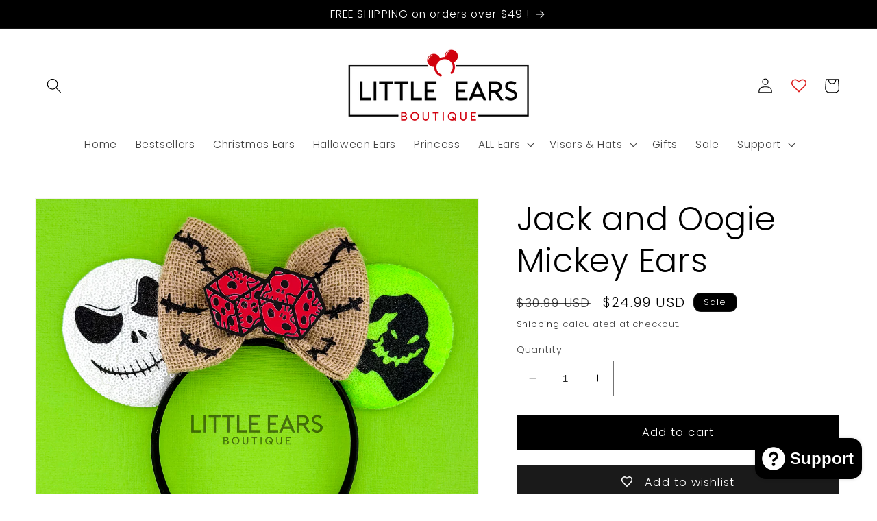

--- FILE ---
content_type: text/html; charset=utf-8
request_url: https://littleearsb.com/products/mickey-ears-jack-and-oggie-mickey-ears-little-ears-boutique
body_size: 62836
content:
<!doctype html>
<html class="no-js" lang="en">
  <head>
<link rel='preconnect dns-prefetch' href='https://api.config-security.com/' crossorigin />
<link rel='preconnect dns-prefetch' href='https://conf.config-security.com/' crossorigin />
<link rel='preconnect dns-prefetch' href='https://triplewhale-pixel.web.app/' crossorigin />
<script>
/* >> TriplePixel :: start*/
window.TriplePixelData={TripleName:"6004c7.myshopify.com",ver:"1.9"},function(W,H,A,L,E,_,B,N){function O(U,T,P,H,R){void 0===R&&(R=!1),H=new XMLHttpRequest,P?(H.open("POST",U,!0),H.setRequestHeader("Content-Type","application/json")):H.open("GET",U,!0),H.send(JSON.stringify(P||{})),H.onreadystatechange=function(){4===H.readyState&&200===H.status?(R=H.responseText,U.includes(".txt")?eval(R):P||(N[B]=R)):(299<H.status||H.status<200)&&T&&!R&&(R=!0,O(U,T-1))}}if(N=window,!N[H+"sn"]){N[H+"sn"]=1;try{A.setItem(H,1+(0|A.getItem(H)||0)),(E=JSON.parse(A.getItem(H+"U")||"[]")).push(location.href),A.setItem(H+"U",JSON.stringify(E))}catch(e){}var i,m,p;A.getItem('"!nC`')||(_=A,A=N,A[H]||(L=function(){return Date.now().toString(36)+"_"+Math.random().toString(36)},E=A[H]=function(t,e){return"State"==t?E.s:(W=L(),(E._q=E._q||[]).push([W,t,e]),W)},E.s="Installed",E._q=[],E.ch=W,B="configSecurityConfModel",N[B]=1,O("https://conf.config-security.com/model",5),i=L(),m=A[atob("c2NyZWVu")],_.setItem("di_pmt_wt",i),p={id:i,action:"profile",avatar:_.getItem("auth-security_rand_salt_"),time:m[atob("d2lkdGg=")]+":"+m[atob("aGVpZ2h0")],host:A.TriplePixelData.TripleName,url:window.location.href,ref:document.referrer,ver:window.TriplePixelData.ver},O("https://api.config-security.com/",5,p),O("https://triplewhale-pixel.web.app/dot1.9.txt",5)))}}("","TriplePixel",localStorage);
/* << TriplePixel :: end*/
</script>
 
<script type='text/javascript'>
  window.smartlook||(function(d) {
    var o=smartlook=function(){ o.api.push(arguments)},h=d.getElementsByTagName('head')[0];
    var c=d.createElement('script');o.api=new Array();c.async=true;c.type='text/javascript';
    c.charset='utf-8';c.src='https://web-sdk.smartlook.com/recorder.js';h.appendChild(c);
    })(document);
    smartlook('init', 'e35d4060fc17899019b19bd94f3b3c14a593c53a', { region: 'eu' });
</script> 


  <script type="text/javascript">
    (function(c,l,a,r,i,t,y){
        c[a]=c[a]||function(){(c[a].q=c[a].q||[]).push(arguments)};
        t=l.createElement(r);t.async=1;t.src="https://www.clarity.ms/tag/"+i;
        y=l.getElementsByTagName(r)[0];y.parentNode.insertBefore(t,y);
    })(window, document, "clarity", "script", "jcum93tqj7");
</script>


  
  <!-- Google tag (gtag.js) -->
<script async src="https://www.googletagmanager.com/gtag/js?id=AW-11250651915">
</script>

  
<script>
  window.dataLayer = window.dataLayer || [];
  function gtag(){dataLayer.push(arguments);}
  gtag('js', new Date());

  gtag('config', 'AW-11250651915');
</script>
    <!-- Google tag (gtag.js) --><meta name="p:domain_verify" content="f8b00920d9eb46a5cbfee8b4f08d17c1"/>
<script async src="https://www.googletagmanager.com/gtag/js?id=G-RX69Q8VYH7"></script>
<script>
  window.dataLayer = window.dataLayer || [];
  function gtag(){dataLayer.push(arguments);}
  gtag('js', new Date());

  gtag('config', 'G-RX69Q8VYH7');
</script>
    <meta charset="utf-8">
    <meta http-equiv="X-UA-Compatible" content="IE=edge">
    <meta name="viewport" content="width=device-width,initial-scale=1">
    <meta name="theme-color" content="">
    <link rel="canonical" href="https://littleearsb.com/products/mickey-ears-jack-and-oggie-mickey-ears-little-ears-boutique"><link rel="icon" type="image/png" href="//littleearsb.com/cdn/shop/files/logoears4-copy.jpg?crop=center&height=32&v=1688603597&width=32"><link rel="preconnect" href="https://fonts.shopifycdn.com" crossorigin><title>
      Jack and Oggie Mickey Ears - Mouse Ears Headband
 &ndash; Little Ears Boutique</title>

    
      <meta name="description" content="Jack and Oggie Mickey Ears - Experience the magic with our Mickey Ears. Shop over 600 unique, affordable &amp; high-quality mouse ears headband for all ages! Handcrafted with care. Fast &amp; Free Shipping Available.">
    

    

<meta property="og:site_name" content="Little Ears Boutique">
<meta property="og:url" content="https://littleearsb.com/products/mickey-ears-jack-and-oggie-mickey-ears-little-ears-boutique">
<meta property="og:title" content="Jack and Oggie Mickey Ears - Mouse Ears Headband">
<meta property="og:type" content="product">
<meta property="og:description" content="Jack and Oggie Mickey Ears - Experience the magic with our Mickey Ears. Shop over 600 unique, affordable &amp; high-quality mouse ears headband for all ages! Handcrafted with care. Fast &amp; Free Shipping Available."><meta property="og:image" content="http://littleearsb.com/cdn/shop/files/D15F439F-D87B-4C6F-B5AA-C8FD2AD35985.jpg?v=1757704897">
  <meta property="og:image:secure_url" content="https://littleearsb.com/cdn/shop/files/D15F439F-D87B-4C6F-B5AA-C8FD2AD35985.jpg?v=1757704897">
  <meta property="og:image:width" content="2842">
  <meta property="og:image:height" content="2842"><meta property="og:price:amount" content="24.99">
  <meta property="og:price:currency" content="USD"><meta name="twitter:card" content="summary_large_image">
<meta name="twitter:title" content="Jack and Oggie Mickey Ears - Mouse Ears Headband">
<meta name="twitter:description" content="Jack and Oggie Mickey Ears - Experience the magic with our Mickey Ears. Shop over 600 unique, affordable &amp; high-quality mouse ears headband for all ages! Handcrafted with care. Fast &amp; Free Shipping Available.">


    <script src="//littleearsb.com/cdn/shop/t/1/assets/constants.aio.min.js?v=13915574659690900671696995700" defer="defer"></script>
    <script src="//littleearsb.com/cdn/shop/t/1/assets/pubsub.aio.min.js?v=141845434222979300391696995706" defer="defer"></script>
    <script src="//littleearsb.com/cdn/shop/t/1/assets/global.aio.min.js?v=168580400579111461571696995702" defer="defer"></script><script>window.performance && window.performance.mark && window.performance.mark('shopify.content_for_header.start');</script><meta name="facebook-domain-verification" content="l3czqw7hfqmtjd0f7auz2oqgx4i0k5">
<meta name="google-site-verification" content="F_EzEEQnTZsYJrhfZdNtA54DKLBBmtJoZUOh2VDsD0M">
<meta id="shopify-digital-wallet" name="shopify-digital-wallet" content="/78958068024/digital_wallets/dialog">
<meta name="shopify-checkout-api-token" content="58e8a94fac39b4a035e528d3067da93c">
<meta id="in-context-paypal-metadata" data-shop-id="78958068024" data-venmo-supported="true" data-environment="production" data-locale="en_US" data-paypal-v4="true" data-currency="USD">
<link rel="alternate" type="application/json+oembed" href="https://littleearsb.com/products/mickey-ears-jack-and-oggie-mickey-ears-little-ears-boutique.oembed">
<script async="async" src="/checkouts/internal/preloads.js?locale=en-US"></script>
<link rel="preconnect" href="https://shop.app" crossorigin="anonymous">
<script async="async" src="https://shop.app/checkouts/internal/preloads.js?locale=en-US&shop_id=78958068024" crossorigin="anonymous"></script>
<script id="apple-pay-shop-capabilities" type="application/json">{"shopId":78958068024,"countryCode":"US","currencyCode":"USD","merchantCapabilities":["supports3DS"],"merchantId":"gid:\/\/shopify\/Shop\/78958068024","merchantName":"Little Ears Boutique","requiredBillingContactFields":["postalAddress","email","phone"],"requiredShippingContactFields":["postalAddress","email","phone"],"shippingType":"shipping","supportedNetworks":["visa","masterCard","amex","discover","elo","jcb"],"total":{"type":"pending","label":"Little Ears Boutique","amount":"1.00"},"shopifyPaymentsEnabled":true,"supportsSubscriptions":true}</script>
<script id="shopify-features" type="application/json">{"accessToken":"58e8a94fac39b4a035e528d3067da93c","betas":["rich-media-storefront-analytics"],"domain":"littleearsb.com","predictiveSearch":true,"shopId":78958068024,"locale":"en"}</script>
<script>var Shopify = Shopify || {};
Shopify.shop = "6004c7.myshopify.com";
Shopify.locale = "en";
Shopify.currency = {"active":"USD","rate":"1.0"};
Shopify.country = "US";
Shopify.theme = {"name":"Dawn","id":153619824952,"schema_name":"Dawn","schema_version":"10.0.0","theme_store_id":887,"role":"main"};
Shopify.theme.handle = "null";
Shopify.theme.style = {"id":null,"handle":null};
Shopify.cdnHost = "littleearsb.com/cdn";
Shopify.routes = Shopify.routes || {};
Shopify.routes.root = "/";</script>
<script type="module">!function(o){(o.Shopify=o.Shopify||{}).modules=!0}(window);</script>
<script>!function(o){function n(){var o=[];function n(){o.push(Array.prototype.slice.apply(arguments))}return n.q=o,n}var t=o.Shopify=o.Shopify||{};t.loadFeatures=n(),t.autoloadFeatures=n()}(window);</script>
<script>
  window.ShopifyPay = window.ShopifyPay || {};
  window.ShopifyPay.apiHost = "shop.app\/pay";
  window.ShopifyPay.redirectState = null;
</script>
<script id="shop-js-analytics" type="application/json">{"pageType":"product"}</script>
<script defer="defer" async type="module" src="//littleearsb.com/cdn/shopifycloud/shop-js/modules/v2/client.init-shop-cart-sync_COMZFrEa.en.esm.js"></script>
<script defer="defer" async type="module" src="//littleearsb.com/cdn/shopifycloud/shop-js/modules/v2/chunk.common_CdXrxk3f.esm.js"></script>
<script type="module">
  await import("//littleearsb.com/cdn/shopifycloud/shop-js/modules/v2/client.init-shop-cart-sync_COMZFrEa.en.esm.js");
await import("//littleearsb.com/cdn/shopifycloud/shop-js/modules/v2/chunk.common_CdXrxk3f.esm.js");

  window.Shopify.SignInWithShop?.initShopCartSync?.({"fedCMEnabled":true,"windoidEnabled":true});

</script>
<script defer="defer" async type="module" src="//littleearsb.com/cdn/shopifycloud/shop-js/modules/v2/client.payment-terms_D7XnU2ez.en.esm.js"></script>
<script defer="defer" async type="module" src="//littleearsb.com/cdn/shopifycloud/shop-js/modules/v2/chunk.common_CdXrxk3f.esm.js"></script>
<script defer="defer" async type="module" src="//littleearsb.com/cdn/shopifycloud/shop-js/modules/v2/chunk.modal_C89cmTvN.esm.js"></script>
<script type="module">
  await import("//littleearsb.com/cdn/shopifycloud/shop-js/modules/v2/client.payment-terms_D7XnU2ez.en.esm.js");
await import("//littleearsb.com/cdn/shopifycloud/shop-js/modules/v2/chunk.common_CdXrxk3f.esm.js");
await import("//littleearsb.com/cdn/shopifycloud/shop-js/modules/v2/chunk.modal_C89cmTvN.esm.js");

  
</script>
<script>
  window.Shopify = window.Shopify || {};
  if (!window.Shopify.featureAssets) window.Shopify.featureAssets = {};
  window.Shopify.featureAssets['shop-js'] = {"shop-cart-sync":["modules/v2/client.shop-cart-sync_CRSPkpKa.en.esm.js","modules/v2/chunk.common_CdXrxk3f.esm.js"],"init-fed-cm":["modules/v2/client.init-fed-cm_DO1JVZ96.en.esm.js","modules/v2/chunk.common_CdXrxk3f.esm.js"],"init-windoid":["modules/v2/client.init-windoid_hXardXh0.en.esm.js","modules/v2/chunk.common_CdXrxk3f.esm.js"],"init-shop-email-lookup-coordinator":["modules/v2/client.init-shop-email-lookup-coordinator_jpxQlUsx.en.esm.js","modules/v2/chunk.common_CdXrxk3f.esm.js"],"shop-toast-manager":["modules/v2/client.shop-toast-manager_C-K0q6-t.en.esm.js","modules/v2/chunk.common_CdXrxk3f.esm.js"],"shop-button":["modules/v2/client.shop-button_B6dBoDg5.en.esm.js","modules/v2/chunk.common_CdXrxk3f.esm.js"],"shop-login-button":["modules/v2/client.shop-login-button_BHRMsoBb.en.esm.js","modules/v2/chunk.common_CdXrxk3f.esm.js","modules/v2/chunk.modal_C89cmTvN.esm.js"],"shop-cash-offers":["modules/v2/client.shop-cash-offers_p6Pw3nax.en.esm.js","modules/v2/chunk.common_CdXrxk3f.esm.js","modules/v2/chunk.modal_C89cmTvN.esm.js"],"avatar":["modules/v2/client.avatar_BTnouDA3.en.esm.js"],"init-shop-cart-sync":["modules/v2/client.init-shop-cart-sync_COMZFrEa.en.esm.js","modules/v2/chunk.common_CdXrxk3f.esm.js"],"init-shop-for-new-customer-accounts":["modules/v2/client.init-shop-for-new-customer-accounts_BNQiNx4m.en.esm.js","modules/v2/client.shop-login-button_BHRMsoBb.en.esm.js","modules/v2/chunk.common_CdXrxk3f.esm.js","modules/v2/chunk.modal_C89cmTvN.esm.js"],"pay-button":["modules/v2/client.pay-button_CRuQ9trT.en.esm.js","modules/v2/chunk.common_CdXrxk3f.esm.js"],"init-customer-accounts-sign-up":["modules/v2/client.init-customer-accounts-sign-up_Q1yheB3t.en.esm.js","modules/v2/client.shop-login-button_BHRMsoBb.en.esm.js","modules/v2/chunk.common_CdXrxk3f.esm.js","modules/v2/chunk.modal_C89cmTvN.esm.js"],"checkout-modal":["modules/v2/client.checkout-modal_DtXVhFgQ.en.esm.js","modules/v2/chunk.common_CdXrxk3f.esm.js","modules/v2/chunk.modal_C89cmTvN.esm.js"],"init-customer-accounts":["modules/v2/client.init-customer-accounts_B5rMd0lj.en.esm.js","modules/v2/client.shop-login-button_BHRMsoBb.en.esm.js","modules/v2/chunk.common_CdXrxk3f.esm.js","modules/v2/chunk.modal_C89cmTvN.esm.js"],"lead-capture":["modules/v2/client.lead-capture_CmGCXBh3.en.esm.js","modules/v2/chunk.common_CdXrxk3f.esm.js","modules/v2/chunk.modal_C89cmTvN.esm.js"],"shop-follow-button":["modules/v2/client.shop-follow-button_CV5C02lv.en.esm.js","modules/v2/chunk.common_CdXrxk3f.esm.js","modules/v2/chunk.modal_C89cmTvN.esm.js"],"shop-login":["modules/v2/client.shop-login_Bz_Zm_XZ.en.esm.js","modules/v2/chunk.common_CdXrxk3f.esm.js","modules/v2/chunk.modal_C89cmTvN.esm.js"],"payment-terms":["modules/v2/client.payment-terms_D7XnU2ez.en.esm.js","modules/v2/chunk.common_CdXrxk3f.esm.js","modules/v2/chunk.modal_C89cmTvN.esm.js"]};
</script>
<script>(function() {
  var isLoaded = false;
  function asyncLoad() {
    if (isLoaded) return;
    isLoaded = true;
    var urls = ["https:\/\/loox.io\/widget\/biWyIuvoQt\/loox.1688580660651.js?shop=6004c7.myshopify.com"];
    for (var i = 0; i < urls.length; i++) {
      var s = document.createElement('script');
      s.type = 'text/javascript';
      s.async = true;
      s.src = urls[i];
      var x = document.getElementsByTagName('script')[0];
      x.parentNode.insertBefore(s, x);
    }
  };
  if(window.attachEvent) {
    window.attachEvent('onload', asyncLoad);
  } else {
    window.addEventListener('load', asyncLoad, false);
  }
})();</script>
<script id="__st">var __st={"a":78958068024,"offset":-18000,"reqid":"2d76bc02-e2a4-4d08-8985-c716f53f53f5-1763101653","pageurl":"littleearsb.com\/products\/mickey-ears-jack-and-oggie-mickey-ears-little-ears-boutique","u":"e7d3feefebae","p":"product","rtyp":"product","rid":8396964659512};</script>
<script>window.ShopifyPaypalV4VisibilityTracking = true;</script>
<script id="captcha-bootstrap">!function(){'use strict';const t='contact',e='account',n='new_comment',o=[[t,t],['blogs',n],['comments',n],[t,'customer']],c=[[e,'customer_login'],[e,'guest_login'],[e,'recover_customer_password'],[e,'create_customer']],r=t=>t.map((([t,e])=>`form[action*='/${t}']:not([data-nocaptcha='true']) input[name='form_type'][value='${e}']`)).join(','),a=t=>()=>t?[...document.querySelectorAll(t)].map((t=>t.form)):[];function s(){const t=[...o],e=r(t);return a(e)}const i='password',u='form_key',d=['recaptcha-v3-token','g-recaptcha-response','h-captcha-response',i],f=()=>{try{return window.sessionStorage}catch{return}},m='__shopify_v',_=t=>t.elements[u];function p(t,e,n=!1){try{const o=window.sessionStorage,c=JSON.parse(o.getItem(e)),{data:r}=function(t){const{data:e,action:n}=t;return t[m]||n?{data:e,action:n}:{data:t,action:n}}(c);for(const[e,n]of Object.entries(r))t.elements[e]&&(t.elements[e].value=n);n&&o.removeItem(e)}catch(o){console.error('form repopulation failed',{error:o})}}const l='form_type',E='cptcha';function T(t){t.dataset[E]=!0}const w=window,h=w.document,L='Shopify',v='ce_forms',y='captcha';let A=!1;((t,e)=>{const n=(g='f06e6c50-85a8-45c8-87d0-21a2b65856fe',I='https://cdn.shopify.com/shopifycloud/storefront-forms-hcaptcha/ce_storefront_forms_captcha_hcaptcha.v1.5.2.iife.js',D={infoText:'Protected by hCaptcha',privacyText:'Privacy',termsText:'Terms'},(t,e,n)=>{const o=w[L][v],c=o.bindForm;if(c)return c(t,g,e,D).then(n);var r;o.q.push([[t,g,e,D],n]),r=I,A||(h.body.append(Object.assign(h.createElement('script'),{id:'captcha-provider',async:!0,src:r})),A=!0)});var g,I,D;w[L]=w[L]||{},w[L][v]=w[L][v]||{},w[L][v].q=[],w[L][y]=w[L][y]||{},w[L][y].protect=function(t,e){n(t,void 0,e),T(t)},Object.freeze(w[L][y]),function(t,e,n,w,h,L){const[v,y,A,g]=function(t,e,n){const i=e?o:[],u=t?c:[],d=[...i,...u],f=r(d),m=r(i),_=r(d.filter((([t,e])=>n.includes(e))));return[a(f),a(m),a(_),s()]}(w,h,L),I=t=>{const e=t.target;return e instanceof HTMLFormElement?e:e&&e.form},D=t=>v().includes(t);t.addEventListener('submit',(t=>{const e=I(t);if(!e)return;const n=D(e)&&!e.dataset.hcaptchaBound&&!e.dataset.recaptchaBound,o=_(e),c=g().includes(e)&&(!o||!o.value);(n||c)&&t.preventDefault(),c&&!n&&(function(t){try{if(!f())return;!function(t){const e=f();if(!e)return;const n=_(t);if(!n)return;const o=n.value;o&&e.removeItem(o)}(t);const e=Array.from(Array(32),(()=>Math.random().toString(36)[2])).join('');!function(t,e){_(t)||t.append(Object.assign(document.createElement('input'),{type:'hidden',name:u})),t.elements[u].value=e}(t,e),function(t,e){const n=f();if(!n)return;const o=[...t.querySelectorAll(`input[type='${i}']`)].map((({name:t})=>t)),c=[...d,...o],r={};for(const[a,s]of new FormData(t).entries())c.includes(a)||(r[a]=s);n.setItem(e,JSON.stringify({[m]:1,action:t.action,data:r}))}(t,e)}catch(e){console.error('failed to persist form',e)}}(e),e.submit())}));const S=(t,e)=>{t&&!t.dataset[E]&&(n(t,e.some((e=>e===t))),T(t))};for(const o of['focusin','change'])t.addEventListener(o,(t=>{const e=I(t);D(e)&&S(e,y())}));const B=e.get('form_key'),M=e.get(l),P=B&&M;t.addEventListener('DOMContentLoaded',(()=>{const t=y();if(P)for(const e of t)e.elements[l].value===M&&p(e,B);[...new Set([...A(),...v().filter((t=>'true'===t.dataset.shopifyCaptcha))])].forEach((e=>S(e,t)))}))}(h,new URLSearchParams(w.location.search),n,t,e,['guest_login'])})(!0,!0)}();</script>
<script integrity="sha256-52AcMU7V7pcBOXWImdc/TAGTFKeNjmkeM1Pvks/DTgc=" data-source-attribution="shopify.loadfeatures" defer="defer" src="//littleearsb.com/cdn/shopifycloud/storefront/assets/storefront/load_feature-81c60534.js" crossorigin="anonymous"></script>
<script crossorigin="anonymous" defer="defer" src="//littleearsb.com/cdn/shopifycloud/storefront/assets/shopify_pay/storefront-65b4c6d7.js?v=20250812"></script>
<script data-source-attribution="shopify.dynamic_checkout.dynamic.init">var Shopify=Shopify||{};Shopify.PaymentButton=Shopify.PaymentButton||{isStorefrontPortableWallets:!0,init:function(){window.Shopify.PaymentButton.init=function(){};var t=document.createElement("script");t.src="https://littleearsb.com/cdn/shopifycloud/portable-wallets/latest/portable-wallets.en.js",t.type="module",document.head.appendChild(t)}};
</script>
<script data-source-attribution="shopify.dynamic_checkout.buyer_consent">
  function portableWalletsHideBuyerConsent(e){var t=document.getElementById("shopify-buyer-consent"),n=document.getElementById("shopify-subscription-policy-button");t&&n&&(t.classList.add("hidden"),t.setAttribute("aria-hidden","true"),n.removeEventListener("click",e))}function portableWalletsShowBuyerConsent(e){var t=document.getElementById("shopify-buyer-consent"),n=document.getElementById("shopify-subscription-policy-button");t&&n&&(t.classList.remove("hidden"),t.removeAttribute("aria-hidden"),n.addEventListener("click",e))}window.Shopify?.PaymentButton&&(window.Shopify.PaymentButton.hideBuyerConsent=portableWalletsHideBuyerConsent,window.Shopify.PaymentButton.showBuyerConsent=portableWalletsShowBuyerConsent);
</script>
<script data-source-attribution="shopify.dynamic_checkout.cart.bootstrap">document.addEventListener("DOMContentLoaded",(function(){function t(){return document.querySelector("shopify-accelerated-checkout-cart, shopify-accelerated-checkout")}if(t())Shopify.PaymentButton.init();else{new MutationObserver((function(e,n){t()&&(Shopify.PaymentButton.init(),n.disconnect())})).observe(document.body,{childList:!0,subtree:!0})}}));
</script>
<link id="shopify-accelerated-checkout-styles" rel="stylesheet" media="screen" href="https://littleearsb.com/cdn/shopifycloud/portable-wallets/latest/accelerated-checkout-backwards-compat.css" crossorigin="anonymous">
<style id="shopify-accelerated-checkout-cart">
        #shopify-buyer-consent {
  margin-top: 1em;
  display: inline-block;
  width: 100%;
}

#shopify-buyer-consent.hidden {
  display: none;
}

#shopify-subscription-policy-button {
  background: none;
  border: none;
  padding: 0;
  text-decoration: underline;
  font-size: inherit;
  cursor: pointer;
}

#shopify-subscription-policy-button::before {
  box-shadow: none;
}

      </style>
<script id="sections-script" data-sections="header" defer="defer" src="//littleearsb.com/cdn/shop/t/1/compiled_assets/scripts.js?6268"></script>
<script>window.performance && window.performance.mark && window.performance.mark('shopify.content_for_header.end');</script>


    <style data-shopify>
      @font-face {
  font-family: Poppins;
  font-weight: 300;
  font-style: normal;
  font-display: swap;
  src: url("//littleearsb.com/cdn/fonts/poppins/poppins_n3.05f58335c3209cce17da4f1f1ab324ebe2982441.woff2") format("woff2"),
       url("//littleearsb.com/cdn/fonts/poppins/poppins_n3.6971368e1f131d2c8ff8e3a44a36b577fdda3ff5.woff") format("woff");
}

      @font-face {
  font-family: Poppins;
  font-weight: 700;
  font-style: normal;
  font-display: swap;
  src: url("//littleearsb.com/cdn/fonts/poppins/poppins_n7.56758dcf284489feb014a026f3727f2f20a54626.woff2") format("woff2"),
       url("//littleearsb.com/cdn/fonts/poppins/poppins_n7.f34f55d9b3d3205d2cd6f64955ff4b36f0cfd8da.woff") format("woff");
}

      @font-face {
  font-family: Poppins;
  font-weight: 300;
  font-style: italic;
  font-display: swap;
  src: url("//littleearsb.com/cdn/fonts/poppins/poppins_i3.8536b4423050219f608e17f134fe9ea3b01ed890.woff2") format("woff2"),
       url("//littleearsb.com/cdn/fonts/poppins/poppins_i3.0f4433ada196bcabf726ed78f8e37e0995762f7f.woff") format("woff");
}

      @font-face {
  font-family: Poppins;
  font-weight: 700;
  font-style: italic;
  font-display: swap;
  src: url("//littleearsb.com/cdn/fonts/poppins/poppins_i7.42fd71da11e9d101e1e6c7932199f925f9eea42d.woff2") format("woff2"),
       url("//littleearsb.com/cdn/fonts/poppins/poppins_i7.ec8499dbd7616004e21155106d13837fff4cf556.woff") format("woff");
}

      @font-face {
  font-family: Poppins;
  font-weight: 300;
  font-style: normal;
  font-display: swap;
  src: url("//littleearsb.com/cdn/fonts/poppins/poppins_n3.05f58335c3209cce17da4f1f1ab324ebe2982441.woff2") format("woff2"),
       url("//littleearsb.com/cdn/fonts/poppins/poppins_n3.6971368e1f131d2c8ff8e3a44a36b577fdda3ff5.woff") format("woff");
}


      
        :root,
        .color-background-1 {
          --color-background: 255,255,255;
        
          --gradient-background: #ffffff;
        
        --color-foreground: 0,0,0;
        --color-shadow: 255,255,255;
        --color-button: 0,0,0;
        --color-button-text: 255,255,255;
        --color-secondary-button: 255,255,255;
        --color-secondary-button-text: 0,0,0;
        --color-link: 0,0,0;
        --color-badge-foreground: 0,0,0;
        --color-badge-background: 255,255,255;
        --color-badge-border: 0,0,0;
        --payment-terms-background-color: rgb(255 255 255);
      }
      
        
        .color-background-2 {
          --color-background: 243,243,243;
        
          --gradient-background: #f3f3f3;
        
        --color-foreground: 18,18,18;
        --color-shadow: 18,18,18;
        --color-button: 18,18,18;
        --color-button-text: 243,243,243;
        --color-secondary-button: 243,243,243;
        --color-secondary-button-text: 18,18,18;
        --color-link: 18,18,18;
        --color-badge-foreground: 18,18,18;
        --color-badge-background: 243,243,243;
        --color-badge-border: 18,18,18;
        --payment-terms-background-color: rgb(243 243 243);
      }
      
        
        .color-inverse {
          --color-background: 0,0,0;
        
          --gradient-background: #000000;
        
        --color-foreground: 255,255,255;
        --color-shadow: 0,0,0;
        --color-button: 255,255,255;
        --color-button-text: 7,7,7;
        --color-secondary-button: 0,0,0;
        --color-secondary-button-text: 255,255,255;
        --color-link: 255,255,255;
        --color-badge-foreground: 255,255,255;
        --color-badge-background: 0,0,0;
        --color-badge-border: 255,255,255;
        --payment-terms-background-color: rgb(0 0 0);
      }
      
        
        .color-accent-1 {
          --color-background: 255,255,255;
        
          --gradient-background: #ffffff;
        
        --color-foreground: 255,255,255;
        --color-shadow: 18,18,18;
        --color-button: 255,255,255;
        --color-button-text: 18,18,18;
        --color-secondary-button: 255,255,255;
        --color-secondary-button-text: 0,0,0;
        --color-link: 0,0,0;
        --color-badge-foreground: 255,255,255;
        --color-badge-background: 255,255,255;
        --color-badge-border: 255,255,255;
        --payment-terms-background-color: rgb(255 255 255);
      }
      
        
        .color-accent-2 {
          --color-background: 7,7,7;
        
          --gradient-background: linear-gradient(228deg, rgba(123, 17, 220, 1) 20%, rgba(123, 17, 220, 1) 82%);
        
        --color-foreground: 255,255,255;
        --color-shadow: 221,29,29;
        --color-button: 255,255,255;
        --color-button-text: 221,29,29;
        --color-secondary-button: 7,7,7;
        --color-secondary-button-text: 221,29,29;
        --color-link: 221,29,29;
        --color-badge-foreground: 255,255,255;
        --color-badge-background: 7,7,7;
        --color-badge-border: 255,255,255;
        --payment-terms-background-color: rgb(7 7 7);
      }
      

      body, .color-background-1, .color-background-2, .color-inverse, .color-accent-1, .color-accent-2 {
        color: rgba(var(--color-foreground), 0.75);
        background-color: rgb(var(--color-background));
      }

      :root {
        --font-body-family: Poppins, sans-serif;
        --font-body-style: normal;
        --font-body-weight: 300;
        --font-body-weight-bold: 600;

        --font-heading-family: Poppins, sans-serif;
        --font-heading-style: normal;
        --font-heading-weight: 300;

        --font-body-scale: 1.1;
        --font-heading-scale: 1.0909090909090908;

        --media-padding: px;
        --media-border-opacity: 0.05;
        --media-border-width: 1px;
        --media-radius: 0px;
        --media-shadow-opacity: 0.0;
        --media-shadow-horizontal-offset: 0px;
        --media-shadow-vertical-offset: 4px;
        --media-shadow-blur-radius: 5px;
        --media-shadow-visible: 0;

        --page-width: 120rem;
        --page-width-margin: 0rem;

        --product-card-image-padding: 0.0rem;
        --product-card-corner-radius: 0.0rem;
        --product-card-text-alignment: center;
        --product-card-border-width: 0.0rem;
        --product-card-border-opacity: 0.1;
        --product-card-shadow-opacity: 0.0;
        --product-card-shadow-visible: 0;
        --product-card-shadow-horizontal-offset: 0.0rem;
        --product-card-shadow-vertical-offset: 0.4rem;
        --product-card-shadow-blur-radius: 0.5rem;

        --collection-card-image-padding: 0.0rem;
        --collection-card-corner-radius: 0.0rem;
        --collection-card-text-alignment: center;
        --collection-card-border-width: 0.0rem;
        --collection-card-border-opacity: 0.0;
        --collection-card-shadow-opacity: 0.0;
        --collection-card-shadow-visible: 0;
        --collection-card-shadow-horizontal-offset: 3.0rem;
        --collection-card-shadow-vertical-offset: 0.4rem;
        --collection-card-shadow-blur-radius: 0.5rem;

        --blog-card-image-padding: 0.0rem;
        --blog-card-corner-radius: 0.0rem;
        --blog-card-text-alignment: left;
        --blog-card-border-width: 0.0rem;
        --blog-card-border-opacity: 0.1;
        --blog-card-shadow-opacity: 0.0;
        --blog-card-shadow-visible: 0;
        --blog-card-shadow-horizontal-offset: 0.0rem;
        --blog-card-shadow-vertical-offset: 0.4rem;
        --blog-card-shadow-blur-radius: 0.5rem;

        --badge-corner-radius: 1.0rem;

        --popup-border-width: 1px;
        --popup-border-opacity: 0.1;
        --popup-corner-radius: 0px;
        --popup-shadow-opacity: 0.0;
        --popup-shadow-horizontal-offset: 0px;
        --popup-shadow-vertical-offset: 4px;
        --popup-shadow-blur-radius: 5px;

        --drawer-border-width: 1px;
        --drawer-border-opacity: 0.1;
        --drawer-shadow-opacity: 0.0;
        --drawer-shadow-horizontal-offset: 0px;
        --drawer-shadow-vertical-offset: 4px;
        --drawer-shadow-blur-radius: 5px;

        --spacing-sections-desktop: 0px;
        --spacing-sections-mobile: 0px;

        --grid-desktop-vertical-spacing: 8px;
        --grid-desktop-horizontal-spacing: 8px;
        --grid-mobile-vertical-spacing: 4px;
        --grid-mobile-horizontal-spacing: 4px;

        --text-boxes-border-opacity: 0.1;
        --text-boxes-border-width: 0px;
        --text-boxes-radius: 0px;
        --text-boxes-shadow-opacity: 0.0;
        --text-boxes-shadow-visible: 0;
        --text-boxes-shadow-horizontal-offset: 0px;
        --text-boxes-shadow-vertical-offset: 4px;
        --text-boxes-shadow-blur-radius: 5px;

        --buttons-radius: 0px;
        --buttons-radius-outset: 0px;
        --buttons-border-width: 1px;
        --buttons-border-opacity: 1.0;
        --buttons-shadow-opacity: 0.0;
        --buttons-shadow-visible: 0;
        --buttons-shadow-horizontal-offset: 0px;
        --buttons-shadow-vertical-offset: 4px;
        --buttons-shadow-blur-radius: 5px;
        --buttons-border-offset: 0px;

        --inputs-radius: 0px;
        --inputs-border-width: 1px;
        --inputs-border-opacity: 0.55;
        --inputs-shadow-opacity: 0.0;
        --inputs-shadow-horizontal-offset: 0px;
        --inputs-margin-offset: 0px;
        --inputs-shadow-vertical-offset: 4px;
        --inputs-shadow-blur-radius: 5px;
        --inputs-radius-outset: 0px;

        --variant-pills-radius: 40px;
        --variant-pills-border-width: 1px;
        --variant-pills-border-opacity: 0.55;
        --variant-pills-shadow-opacity: 0.0;
        --variant-pills-shadow-horizontal-offset: 0px;
        --variant-pills-shadow-vertical-offset: 4px;
        --variant-pills-shadow-blur-radius: 5px;
      }

      *,
      *::before,
      *::after {
        box-sizing: inherit;
      }

      html {
        box-sizing: border-box;
        font-size: calc(var(--font-body-scale) * 62.5%);
        height: 100%;
      }

      body {
        display: grid;
        grid-template-rows: auto auto 1fr auto;
        grid-template-columns: 100%;
        min-height: 100%;
        margin: 0;
        font-size: 1.5rem;
        letter-spacing: 0.06rem;
        line-height: calc(1 + 0.8 / var(--font-body-scale));
        font-family: var(--font-body-family);
        font-style: var(--font-body-style);
        font-weight: var(--font-body-weight);
      }

      @media screen and (min-width: 750px) {
        body {
          font-size: 1.6rem;
        }
      }
    </style>

    <link href="//littleearsb.com/cdn/shop/t/1/assets/base.aio.min.css?v=50251488695898479721696995709" rel="stylesheet" type="text/css" media="all" />
<link rel="preload" as="font" href="//littleearsb.com/cdn/fonts/poppins/poppins_n3.05f58335c3209cce17da4f1f1ab324ebe2982441.woff2" type="font/woff2" crossorigin><link rel="preload" as="font" href="//littleearsb.com/cdn/fonts/poppins/poppins_n3.05f58335c3209cce17da4f1f1ab324ebe2982441.woff2" type="font/woff2" crossorigin><link
        rel="stylesheet"
        href="//littleearsb.com/cdn/shop/t/1/assets/component-predictive-search.aio.min.css?v=53385327648134305551696995716"
        media="print"
        onload="this.media='all'"
      ><script>
      document.documentElement.className = document.documentElement.className.replace('no-js', 'js');
      if (Shopify.designMode) {
        document.documentElement.classList.add('shopify-design-mode');
      }
    </script>
  <script type="text/javascript">
  window.Rivo = window.Rivo || {};
  window.Rivo.common = window.Rivo.common || {};
  window.Rivo.common.shop = {
    permanent_domain: '6004c7.myshopify.com',
    currency: "USD",
    money_format: "${{amount}}",
    id: 78958068024
  };
  

  window.Rivo.common.template = 'product';
  window.Rivo.common.cart = {};
  window.Rivo.common.vapid_public_key = "BJuXCmrtTK335SuczdNVYrGVtP_WXn4jImChm49st7K7z7e8gxSZUKk4DhUpk8j2Xpiw5G4-ylNbMKLlKkUEU98=";
  window.Rivo.global_config = {"asset_urls":{"loy":{"api_js":"https:\/\/cdn.shopify.com\/s\/files\/1\/0194\/1736\/6592\/t\/1\/assets\/ba_rivo_api.js?v=1691114461","init_js":"https:\/\/cdn.shopify.com\/s\/files\/1\/0194\/1736\/6592\/t\/1\/assets\/ba_loy_init.js?v=1691114451","referrals_js":"https:\/\/cdn.shopify.com\/s\/files\/1\/0194\/1736\/6592\/t\/1\/assets\/ba_loy_referrals.js?v=1691114457","referrals_css":"https:\/\/cdn.shopify.com\/s\/files\/1\/0194\/1736\/6592\/t\/1\/assets\/ba_loy_referrals.css?v=1690178293","widget_js":"https:\/\/cdn.shopify.com\/s\/files\/1\/0194\/1736\/6592\/t\/1\/assets\/ba_loy_widget.js?v=1691114452","widget_css":"https:\/\/cdn.shopify.com\/s\/files\/1\/0194\/1736\/6592\/t\/1\/assets\/ba_loy_widget.css?v=1691114453","page_init_js":"https:\/\/cdn.shopify.com\/s\/files\/1\/0194\/1736\/6592\/t\/1\/assets\/ba_loy_page_init.js?v=1691121780","page_widget_js":"https:\/\/cdn.shopify.com\/s\/files\/1\/0194\/1736\/6592\/t\/1\/assets\/ba_loy_page_widget.js?v=1691114456","page_widget_css":"https:\/\/cdn.shopify.com\/s\/files\/1\/0194\/1736\/6592\/t\/1\/assets\/ba_loy_page.css?v=1689377962","page_preview_js":"\/assets\/msg\/loy_page_preview.js"},"rev":{"init_js":"https:\/\/cdn.shopify.com\/s\/files\/1\/0194\/1736\/6592\/t\/1\/assets\/ba_rev_init.js?v=1689014017","display_js":"https:\/\/cdn.shopify.com\/s\/files\/1\/0194\/1736\/6592\/t\/1\/assets\/ba_rev_display.js?v=1689085732","modal_js":"https:\/\/cdn.shopify.com\/s\/files\/1\/0194\/1736\/6592\/t\/1\/assets\/ba_rev_modal.js?v=1689085731","widget_css":"https:\/\/cdn.shopify.com\/s\/files\/1\/0194\/1736\/6592\/t\/1\/assets\/ba_rev_widget.css?v=1680320455","modal_css":"https:\/\/cdn.shopify.com\/s\/files\/1\/0194\/1736\/6592\/t\/1\/assets\/ba_rev_modal.css?v=1680295707"},"pu":{"init_js":"https:\/\/cdn.shopify.com\/s\/files\/1\/0194\/1736\/6592\/t\/1\/assets\/ba_pu_init.js?v=1635877170"},"widgets":{"init_js":"https:\/\/cdn.shopify.com\/s\/files\/1\/0194\/1736\/6592\/t\/1\/assets\/ba_widget_init.js?v=1679987682","modal_js":"https:\/\/cdn.shopify.com\/s\/files\/1\/0194\/1736\/6592\/t\/1\/assets\/ba_widget_modal.js?v=1679987684","modal_css":"https:\/\/cdn.shopify.com\/s\/files\/1\/0194\/1736\/6592\/t\/1\/assets\/ba_widget_modal.css?v=1654723622"},"forms":{"init_js":"https:\/\/cdn.shopify.com\/s\/files\/1\/0194\/1736\/6592\/t\/1\/assets\/ba_forms_init.js?v=1691114458","widget_js":"https:\/\/cdn.shopify.com\/s\/files\/1\/0194\/1736\/6592\/t\/1\/assets\/ba_forms_widget.js?v=1691114459","forms_css":"https:\/\/cdn.shopify.com\/s\/files\/1\/0194\/1736\/6592\/t\/1\/assets\/ba_forms.css?v=1654711758"},"global":{"helper_js":"https:\/\/cdn.shopify.com\/s\/files\/1\/0194\/1736\/6592\/t\/1\/assets\/ba_tracking.js?v=1680229884"}},"proxy_paths":{"loy":"\/apps\/ba-loy","app_metrics":"\/apps\/ba-loy\/app_metrics","push_subscription":"\/apps\/ba-loy\/push"},"aat":["loy"],"pv":false,"sts":false,"bam":false,"batc":false,"base_money_format":"${{amount}}","online_store_version":2,"loy_js_api_enabled":false,"shop":{"name":"Little Ears Boutique","domain":"littleearsb.com"}};

  
    if (window.Rivo.common.template == 'product'){
      window.Rivo.common.product = {
        id: 8396964659512, price: 2499, handle: "mickey-ears-jack-and-oggie-mickey-ears-little-ears-boutique", tags: ["character ears","disney ears headband","jack skellington","Jack skellington ears","mickey ears","mickey ears headband","mickey sale","minnie ears","minnie ears headband","mouse ears","mouse ears headband","nightmare","nightmare before christmas","nightmare before christmas mickey ears","oggie boogie","oggie boogie ears","villains ears","villains mickey ears"],
        available: true, title: "Jack and Oogie Mickey Ears", variants: [{"id":45519550677304,"title":"Default Title","option1":"Default Title","option2":null,"option3":null,"sku":"Jack Burlap","requires_shipping":true,"taxable":true,"featured_image":null,"available":true,"name":"Jack and Oogie Mickey Ears","public_title":null,"options":["Default Title"],"price":2499,"weight":43,"compare_at_price":3099,"inventory_management":"shopify","barcode":"50677304","requires_selling_plan":false,"selling_plan_allocations":[]}]
      };
    }
  

    window.Rivo.loy_config = {"brand_theme_settings":{"button_bg":"#2932fc","header_bg":"#2932fc","desc_color":"#737376","icon_color":"#3a3a3a","link_color":"#2932fc","visibility":"both","cards_shape":"rounded","hide_widget":"false","launcher_bg":"#286ef8","title_color":"#212b36","banner_image":"","inputs_shape":"rounded","buttons_shape":"rounded","primary_color":"#2932fc","launcher_shape":"circle","container_shape":"rounded","mobile_placement":"right","button_text_color":"#fff","desktop_placement":"right","header_text_color":"#fff","launcher_text_color":"#ffffff","mobile_side_spacing":"20","desktop_side_spacing":"20","visibility_condition":"","mobile_bottom_spacing":"20","desktop_bottom_spacing":"20","hide_widget_launcher_on_mobile":"false"},"launcher_style_settings":{"mobile_icon":"star","mobile_text":"Rewards","desktop_icon":"star","desktop_text":"Rewards","mobile_layout":"icon_with_text","desktop_layout":"icon_with_text","mobile_launcher_icon":null,"desktop_launcher_icon":null},"points_program_enabled":true,"referral_program_enabled":false,"vip_program_enabled":false,"vip_program_tier_type":"points_earned","vip_program_period":"lifetime","panel_order_settings":{},"font_settings":{},"translations":{"visitor_header_caption":"Join now and unlock awesome rewards","visitor_header_title":"🏆 Rewards Program","acct_creation_title":"Join and Earn Rewards","acct_creation_desc":"Get rewarded for being an awesome customer","acct_creation_sign_in":"Already a member?","acct_creation_btn":"Start Earning","visitor_point_header":"Earn Points","visitor_point_desc":"Earn points and turn these into rewards!","member_header_caption":"Your points","member_header_title":"{points}","member_point_header":"Points","member_point_desc":"Earn points and turn these into rewards!","general_ways_to_earn":"Ways to earn","general_ways_to_redeem":"Ways to redeem","general_sign_in":"Sign in","general_sign_up":"Sign up","general_signed_up":"signed up","general_no_rewards_yet":"No rewards yet","general_your_rewards_will_show_here":"Your rewards will show here.","general_past_rewards":"Past rewards","general_go_back":"Go back","general_your_rewards":"Your rewards","general_upcoming_reward":"Upcoming reward","general_redeem":"Redeem","general_redeemed_a_reward":"Redeemed a Reward","general_loyalty_program_and_rewards":"Loyalty Program \u0026 Rewards","general_you_have":"You have","general_you_have_points":"You have {{points}} points","general_expiration_date":"Expiration Date","general_click_to_see_more":"View My Rewards Account","general_rewards":"Rewards","general_reward":"reward","general_manual_points_adjust":"manual points adjustment","general_add_points_default_note":"Points granted by points import","general_points_for_judgeme_review":"JudgeMe review","general_reset_removal_default_note":"Existing points removed for points reset from import","general_reset_new_balance_default_note":"Points reset to new balance by points import","general_refund_points":"Points refunded","general_cancel_points":"Points canceled","general_use_discount_code":"Use this discount code on your next order!","general_apply_code":"Apply code","general_add_product_to_cart":"Add product to cart","general_spend":"you spend","general_spent":"Spent","general_points":"Points","general_point":"Point","general_discount_amount_coupon":"${{discount_amount}} off coupon","general_discount_amount":"points for ${{discount_amount}} off","general_no_points_yet":"No Points yet","general_no_activity_yet":"No activity yet","general_have_not_earned_points":"You haven't earned any Points yet.","general_place_an_order":"Place an order","general_placed_an_order":"Placed an order","general_points_for_every":"Points for every","general_how_to_earn_points":"How do I earn Points?","general_points_activity":"Points History","general_celebrate_birthday":"Celebrate a birthday","general_celebrate_birthday_past_tense":"Celebrated a birthday","general_birthday_reward":"Celebrate with a reward","general_celebrate_your_birthday":"Let's celebrate your birthday! 🎉 Please give us 30 days notice - otherwise, you'll have to wait another year.","general_edit_date":"Edit Date","general_month":"Month","general_day":"Day","general_enter_valid_date":"Please enter a valid date","general_save_date":"Save date","general_reward_show":"Show","general_share_via_email":"Share via Email","general_share_on":"Share on","general_please_choose_an_option":"Please choose an option from the","general_product_page":"product page","general_were_awarded_points":"were awarded points","general_by":"by","social_instagram_follow":"Follow on Instagram","social_tiktok_follow":"Follow on TikTok","social_facebook_like":"Like page on Facebook","social_facebook_share":"Share link on Facebook","social_twitter_follow":"Follow on Twitter","social_twitter_share":"Share link on Twitter","social_instagram_follow_past_tense":"Followed on Instagram","social_tiktok_follow_past_tense":"Followed on TikTok","social_facebook_like_past_tense":"Liked a page on Facebook","social_facebook_share_past_tense":"Shared a link on Facebook","social_twitter_follow_past_tense":"Followed on Twitter","social_twitter_share_past_tense":"Shared a link on Twitter","social_follow":"Follow","social_share":"Share","social_like":"Like","referral_complete":"Complete a Referral","referral_complete_past_tense":"Completed a Referral","referral_complete_points":"{{points_amount}} Points for every referral completed","review_complete":"Post a product review","review_complete_past_tense":"Posted a product review","review_complete_points":"{{points_amount}} Points for every review posted","referrals_title":"Referral Program","referrals_visitor_desc":"Refer a friend who makes a purchase and both of you will claim rewards.","referrals_create_account_to_claim_coupon":"Create an Account to claim your coupon","referrals_create_account":"Create an Account","referrals_referred_reward":"They will get","referrals_referrer_reward":"You will get","referrals_call_to_action":"Refer friends and earn","referrals_completed":"referrals completed so far","referrals_share_link":"Share this link with a friend for them to claim the reward","referrals_referral_code":"Your referral link to share","referrals_get_reward":"Get your","referrals_claimed_reward":"Here's your","referrals_claim_reward":"Claim your gift","referrals_email_invite":"Refer friends by email","referrals_email_send":"Send email","referrals_email_to":"To","referrals_email_to_placeholder":"Add a comma-separated list of emails","referrals_email_message":"Message","referrals_email_message_placeholder":"Customize your referral message. The referral link will be automatically added.","referrals_email_your_friend_has_referred_you":"Your friend has referred you to {{shop_name}}","referrals_email_checkout_out_and_claim_reward":"Check out the referral link and claim a free reward.","referrals_invalid_email":"Please enter a valid email address","referrals_name_must_be_present":"Please enter your first name","referrals_no_referrals_yet":"No referrals yet","referrals_your_referrals_show_here":"Your referrals will show here.","referrals_your_referrals":"Your referrals","referrals_status_pending":"pending","referrals_status_completed":"completed","referrals_status_blocked":"blocked","referrals_general_invalid":"Sorry, looks like this referral is invalid","referrals_similar_ip_invalid":"We are unable to process referrals within the same IP address","referrals_code_invalid":"This referral code is invalid","referrals_already_visited":"Already visited this page","referrals_progran_disabled":"This referral program is disabled","referrals_email_already_claimed":"This email has already been claimed","referrals_account_already_claimed":"You already have an account. You can invite your friends to win rewards!","vip_tiers":"VIP Tiers","vip_status":"VIP Status","vip_reward":"VIP reward","vip_tier_desc":"Gain access to exclusive rewards.","vip_reward_earned_via":"Earned via {{vip_tier_name}} tier","vip_tier_no_vip_history":"No VIP membership history yet","vip_tier_vip_history":"VIP History","vip_tier_added_to":"Added to {{tier_name}}","vip_tier_achieved":"Unlocked {{tier_name}}","vip_tier_dropped_to":"Fell to {{tier_name}}","vip_tier_retained_to":"Kept {{tier_name}}","vip_tier_earn_points":"Earn {{points}} Points","vip_tier_orders_placed_count":"Place {{amount}} Orders","vip_tier_spend":"Spend {{amount}}","vip_perks":"Perks","vip_benefits":"Benefits","vip_tier_to_unlock":"to unlock","vip_achieved_until":"Achieved until","vip_you_have_achieved":"You've achieved","vip_tier_on_highest":"You did it! You're on the highest tier 🎉","general_error":"Hmm, something went wrong, please try again shortly","general_redeem_error_min_points":"Did not meet minimum points to redeem","general_redeem_error_max_points":"Exceeded maximum points to spend","tos_max_shipping_amount":"Maximum shipping amount of {{max_shipping_amount}}.","tos_expiry_months":"Expires {{expiry_months}} month(s) after being redeemed.","tos_expiry_at":"Reward expires on {{expiry_date}}.","tos_free_product":"Reward only applies to {{product_name}}","tos_min_order_amount":"Applies to all orders over {{min_order_amount}}.","tos_apply_to_collection":"Only for products in specific collections."},"widget_css":"#baLoySectionWrapper .ba-loy-bg-color {\n  background-color: #2932fc;\n}\n\n#baLoySectionWrapper .section-panel-wrapper {\n  box-shadow:rgba(0, 0, 0, 0.1) 0px 4px 15px 0px, rgba(0, 0, 0, 0.1) 0px 1px 2px 0px, #2932fc 0px 2px 0px 0px inset;\n}\n\n\n\n\n.header-main, .header-secondary, .points-expiry-desc {\n\tcolor: #fff !important;\n}\n.main-default a.sign-in{\n  color: #2932fc !important;\n}\n\n.section-table-piece-detail-items .li-img path {\n  fill: #3a3a3a;\n}\n\n.buttons-icons-detail-image .li-img {\n  fill: #3a3a3a;\n}\n\n#baLoySectionWrapper .loy-button-main{\n    background: #2932fc;\n    color: #fff;\n}\n\n  #baLoySectionWrapper .loy-button-main{\n    color: #fff;\n  }\n\n  #baLoySectionWrapper .main-default, #baLoySectionWrapper div.panel-section .head-title,#baLoySectionWrapper body {\n    color: #212b36;\n  }\n\n  #baLoySectionWrapper .section-panel-wrapper .panel-desc, #baLoySectionWrapper .main-default.sign-in-text{\n    color: #737376;\n  }\n\n  #launcher-wrapper{\n    background: #286ef8;\n  }\n\n\n.ba-loy-namespace .ba-loy-messenger-frame, #launcher-wrapper{\n  right: 20px;\n  left: auto;\n}\n.ba-loy-namespace .ba-loy-messenger-frame {\n  bottom: 90px;\n}\n#launcher-wrapper{\n  bottom: 20px;\n}\n\n.launcher-text{\n  color: #ffffff !important;\n}\n\n#launcher-wrapper .launcher-desktop { display: block; }\n#launcher-wrapper .launcher-mobile  { display: none;  }\n\n@media (max-device-width: 851px) and (orientation: landscape), (max-width: 500px) {\n  .ba-loy-namespace .ba-loy-messenger-frame{\n    height: 100%;\n    min-height: 100%;\n    bottom: 0;\n    right: 0;\n    left: 0;\n    top: 0;\n    width: 100%;\n    border-radius: 0 !important;\n  }\n  #launcher-wrapper.up{\n    display: none;\n  }\n  #launcher-wrapper{\n    right: 20px;\n    left: auto;\n    bottom: 20px;\n  }\n  #launcher-wrapper .launcher-desktop { display: none;  }\n  #launcher-wrapper .launcher-mobile  { display: block; }\n}\n\n\n\n.ba-loy-circle{border-radius: 30px !important;}\n.ba-loy-rounded{border-radius: 10px !important;}\n.ba-loy-square{border-radius: 0px !important;}\n","custom_css":null,"ways_to_earn":[{"title":"Sign up","automation_id":192987,"status":"active","trigger":"customer_member_enabled","step_id":698838,"points_amount":100,"points_type":"fixed","currency_base_amount":1,"icon_url":null},{"title":"Place an order","automation_id":192988,"status":"active","trigger":"order_placed","step_id":698839,"points_amount":5,"points_type":"multiplier","currency_base_amount":1,"icon_url":null}],"points_rewards":[{"id":187356,"name":"$5 off coupon","enabled":true,"points_amount":500,"points_type":"fixed","reward_type":"fixed_amount","source":"points","pretty_display_rewards":"$5 off coupon (500 points required)","icon_url":null,"terms_of_service":{"reward_type":"fixed_amount","applies_to":"entire","show_tos":false}},{"id":187357,"name":"$10 off coupon","enabled":true,"points_amount":1000,"points_type":"fixed","reward_type":"fixed_amount","source":"points","pretty_display_rewards":"$10 off coupon (1000 points required)","icon_url":null,"terms_of_service":{"reward_type":"fixed_amount","applies_to":"entire","show_tos":false}},{"id":187358,"name":"$20 off coupon","enabled":true,"points_amount":2000,"points_type":"fixed","reward_type":"fixed_amount","source":"points","pretty_display_rewards":"$20 off coupon (2000 points required)","icon_url":null,"terms_of_service":{"reward_type":"fixed_amount","applies_to":"entire","show_tos":false}}],"widget_custom_icons":{"brand_icon":null,"rewards":null,"ways_to_earn":null,"ways_to_redeem":null},"referral_rewards":{"referrer_reward":{"id":187359,"name":"$5 off coupon","reward_type":"fixed_amount","properties":{"applies_to":"entire"}},"referred_reward":{"id":187360,"name":"$5 off coupon","reward_type":"fixed_amount","properties":{"applies_to":"entire"}}},"referral_social_settings":{"facebook":"true","email":"false","twitter":"true","twitter_message":"","whatsapp":"false","whatsapp_message":""},"referrals_customer_account_required":false,"vip_tiers":[],"show_customer_page_widget":false,"shopify_account_embed_custom_css":null,"forms":[],"points_expiry_enabled":false,"frontend":{"potential_points":{"order_placed":{"enabled":true,"points_type":"multiplier","points_amount":5}}},"referral_campaigns":[]};
    window.Rivo.loy_config.api_endpoint = "/apps/ba-loy";
    window.Rivo.loy_config.domain_name = "loyalty.rivo.io";




</script>


<script type="text/javascript">
  

  //Global snippet for Rivo
  //this is updated automatically - do not edit manually.

  function loadScript(src, defer, done) {
    var js = document.createElement('script');
    js.src = src;
    js.defer = defer;
    js.onload = function(){done();};
    js.onerror = function(){
      done(new Error('Failed to load script ' + src));
    };
    document.head.appendChild(js);
  }

  function browserSupportsAllFeatures() {
    return window.Promise && window.fetch && window.Symbol;
  }

  if (browserSupportsAllFeatures()) {
    main();
  } else {
    loadScript('https://polyfill-fastly.net/v3/polyfill.min.js?features=Promise,fetch', true, main);
  }

  function loadAppScripts(){
     if (window.Rivo.global_config.aat.includes("loy")){
      loadScript(window.Rivo.global_config.asset_urls.loy.init_js, true, function(){});
     }

     if (window.Rivo.global_config.aat.includes("rev")){
      loadScript(window.Rivo.global_config.asset_urls.rev.init_js, true, function(){});
     }

     if (window.Rivo.global_config.aat.includes("pu")){
      loadScript(window.Rivo.global_config.asset_urls.pu.init_js, true, function(){});
     }

     if (window.Rivo.global_config.aat.includes("pop") || window.Rivo.global_config.aat.includes("pu")){
      loadScript(window.Rivo.global_config.asset_urls.widgets.init_js, true, function(){});
     }
  }

  function main(err) {
    loadScript(window.Rivo.global_config.asset_urls.global.helper_js, false, loadAppScripts);
  }
</script>


	<script>var loox_global_hash = '1763083694096';</script><script>var visitor_level_referral = {"active":true,"rtl":false,"position":"right","button_text":"Get $10","button_bg_color":"000000","button_text_color":"ffffff","display_on_home_page":true,"display_on_product_page":true,"display_on_cart_page":true,"display_on_other_pages":true,"hide_on_mobile":false,"sidebar_visible":true,"orientation":"default"};
</script><style>.loox-reviews-default { max-width: 1200px; margin: 0 auto; }.loox-rating .loox-icon { color:#000000; }
:root { --lxs-rating-icon-color: #000000; }</style>

<script>
    
    
    
    
    var gsf_conversion_data = {page_type : 'product', event : 'view_item', data : {product_data : [{variant_id : 45519550677304, product_id : 8396964659512, name : "Jack and Oogie Mickey Ears", price : "24.99", currency : "USD", sku : "Jack Burlap", brand : "Little Ears Boutique", variant : "Default Title", category : "Nightmare Before Christmas", quantity : "2" }], total_price : "24.99", shop_currency : "USD"}};
    
</script>



    

    

    
  

  
<!-- BEGIN app block: shopify://apps/king-product-options-variant/blocks/app-embed/ce104259-52b1-4720-9ecf-76b34cae0401 -->
    
        <!-- BEGIN app snippet: option.v1 --><link href="//cdn.shopify.com/extensions/0199fa2a-b883-766c-8d45-209ce386441b/king-product-options-variant-68/assets/ymq-option.css" rel="stylesheet" type="text/css" media="all" />
<link async href='https://option.ymq.cool/option/bottom.css' rel='stylesheet'> 
<style id="ymq-jsstyle"></style>
<script data-asyncLoad='asyncLoad' data-mbAt2ktK3Dmszf6K="mbAt2ktK3Dmszf6K">
    window.best_option = window.best_option || {}; 

    best_option.shop = `6004c7.myshopify.com`; 

    best_option.page = `product`; 

    best_option.ymq_option_branding = {}; 
      
        best_option.ymq_option_branding = {"button":{"--button-background-checked-color":"#000000","--button-background-color":"#FFFFFF","--button-background-disabled-color":"#FFFFFF","--button-border-checked-color":"#000000","--button-border-color":"#000000","--button-border-disabled-color":"#000000","--button-font-checked-color":"#FFFFFF","--button-font-disabled-color":"#cccccc","--button-font-color":"#000000","--button-border-radius":"4","--button-font-size":"16","--button-line-height":"20","--button-margin-l-r":"4","--button-margin-u-d":"4","--button-padding-l-r":"16","--button-padding-u-d":"10"},"radio":{"--radio-border-color":"#BBC1E1","--radio-border-checked-color":"#BBC1E1","--radio-border-disabled-color":"#BBC1E1","--radio-border-hover-color":"#BBC1E1","--radio-background-color":"#FFFFFF","--radio-background-checked-color":"#000000","--radio-background-disabled-color":"#E1E6F9","--radio-background-hover-color":"#FFFFFF","--radio-inner-color":"#E1E6F9","--radio-inner-checked-color":"#FFFFFF","--radio-inner-disabled-color":"#FFFFFF"},"input":{"--input-border-color":"#717171","--input-border-checked-color":"#000000","--input-background-color":"#FFFFFF","--input-background-checked-color":"#FFFFFF","--input-font-color":"#000000","--input-font-checked-color":"#000000","--input-padding-u-d":"12","--input-padding-l-r":"12","--input-width":"100","--input-max-width":"500","--input-font-size":"14","--input-border-radius":"0"},"select":{"--select-border-color":"#000000","--select-border-checked-color":"#000000","--select-background-color":"#FFFFFF","--select-background-checked-color":"#FFFFFF","--select-font-color":"#000000","--select-font-checked-color":"#000000","--select-option-background-color":"#FFFFFF","--select-option-background-checked-color":"#F5F9FF","--select-option-background-disabled-color":"#FFFFFF","--select-option-font-color":"#000000","--select-option-font-checked-color":"#000000","--select-option-font-disabled-color":"#CCCCCC","--select-padding-u-d":"9","--select-padding-l-r":"16","--select-option-padding-u-d":"9","--select-option-padding-l-r":"16","--select-width":"100","--select-max-width":"400","--select-font-size":"14","--select-border-radius":"0"},"multiple":{"--multiple-background-color":"#F5F9FF","--multiple-font-color":"#000000","--multiple-padding-u-d":"2","--multiple-padding-l-r":"8","--multiple-font-size":"12","--multiple-border-radius":"0"},"img":{"--img-border-color":"#E1E1E1","--img-border-checked-color":"#000000","--img-border-disabled-color":"#000000","--img-width":"50","--img-height":"50","--img-margin-u-d":"2","--img-margin-l-r":"2","--img-border-radius":"4"},"upload":{"--upload-background-color":"#409EFF","--upload-font-color":"#FFFFFF","--upload-border-color":"#409EFF","--upload-padding-u-d":"12","--upload-padding-l-r":"20","--upload-font-size":"12","--upload-border-radius":"4"},"cart":{"--cart-border-color":"#000000","--buy-border-color":"#000000","--cart-border-hover-color":"#000000","--buy-border-hover-color":"#000000","--cart-background-color":"#000000","--buy-background-color":"#000000","--cart-background-hover-color":"#000000","--buy-background-hover-color":"#000000","--cart-font-color":"#FFFFFF","--buy-font-color":"#FFFFFF","--cart-font-hover-color":"#FFFFFF","--buy-font-hover-color":"#FFFFFF","--cart-padding-u-d":"12","--cart-padding-l-r":"16","--buy-padding-u-d":"12","--buy-padding-l-r":"16","--cart-margin-u-d":"4","--cart-margin-l-r":"0","--buy-margin-u-d":"4","--buy-margin-l-r":"0","--cart-width":"100","--cart-max-width":"800","--buy-width":"100","--buy-max-width":"800","--cart-font-size":"14","--cart-border-radius":"0","--buy-font-size":"14","--buy-border-radius":"0"},"quantity":{"--quantity-border-color":"#A6A3A3","--quantity-font-color":"#000000","--quantity-background-color":"#FFFFFF","--quantity-width":"150","--quantity-height":"40","--quantity-font-size":"14","--quantity-border-radius":"0"},"global":{"--global-title-color":"#000000","--global-help-color":"#000000","--global-error-color":"#DC3545","--global-title-font-size":"14","--global-help-font-size":"12","--global-error-font-size":"12","--global-margin-top":"0","--global-margin-bottom":"20","--global-margin-left":"0","--global-margin-right":"0","--global-title-margin-top":"0","--global-title-margin-bottom":"5","--global-title-margin-left":"0","--global-title-margin-right":"0","--global-help-margin-top":"5","--global-help-margin-bottom":"0","--global-help-margin-left":"0","--global-help-margin-right":"0","--global-error-margin-top":"5","--global-error-margin-bottom":"0","--global-error-margin-left":"0","--global-error-margin-right":"0"},"discount":{"--new-discount-normal-color":"#1878B9","--new-discount-error-color":"#E22120","--new-discount-layout":"flex-end"},"lan":{"require":"This is a required field.","email":"Please enter a valid email address.","phone":"Please enter the correct phone.","number":"Please enter an number.","integer":"Please enter an integer.","min_char":"Please enter no less than %s characters.","max_char":"Please enter no more than %s characters.","max_s":"Please choose less than %s options.","min_s":"Please choose more than %s options.","total_s":"Please choose %s options.","min":"Please enter no less than %s.","max":"Please enter no more than %s.","currency":"USD","sold_out":"sold out","please_choose":"Please choose","add_to_cart":"ADD TO CART","buy_it_now":"BUY IT NOW","add_price_text":"Selection will add %s to the price","discount_code":"Discount code","application":"Apply","discount_error1":"Enter a valid discount code","discount_error2":"discount code isn't valid for the items in your cart"},"price":{"--price-border-color":"#000000","--price-background-color":"#FFFFFF","--price-font-color":"#000000","--price-price-font-color":"#03de90","--price-padding-u-d":"9","--price-padding-l-r":"16","--price-width":"100","--price-max-width":"400","--price-font-size":"14","--price-border-radius":"0"},"extra":{"is_show":"0","plan":0,"quantity-box":"0","price-value":"3,4,15,6,16,7","variant-original-margin-bottom":"15","strong-dorp-down":0,"radio-unchecked":1,"close-cart-rate":1,"automic-swatch-ajax":1,"img-option-bigger":0,"add-button-reload":1,"version":200,"img_cdn":1,"show_wholesale_pricing_fixed":0,"real-time-upload":1,"buy-now-new":1,"option_value_split":", ","form-box-new":1,"make-sku":0,"init-variant-type":"1","variant-original":"1","show-canvas-text":"0","condition-is-hide":"0"},"original-select":{"--no-strong-color":"#000000","--no-strong-color-focus":"#000000","--no-strong-background":"#FFFFFF","--no-strong-background-focus":"#FFFFFF","--no-strong-padding-t":"6","--no-strong-padding-b":"6","--no-strong-padding-l":"8","--no-strong-padding-r":"22","--no-strong-min-height":"36","--no-strong-line-height":"1.2","--no-strong-max-width":"400","--no-strong-border":"1","--no-strong-border-radius":"4","--no-strong-border-color":"#A0A0A0","--no-strong-border-color-focus":"#A0A0A0"}}; 
     
        
    best_option.product = {"id":8396964659512,"title":"Jack and Oogie Mickey Ears","handle":"mickey-ears-jack-and-oggie-mickey-ears-little-ears-boutique","description":"\u003cp\u003e\u003cspan id=\"isPasted\" style=\"box-sizing: inherit; -webkit-tap-highlight-color: rgba(26, 26, 26, 0.3); -webkit-text-size-adjust: auto; font-family: 'Century Gothic', sans-serif; font-size: 16.799999237060547px; letter-spacing: 0.6299999952316284px; color: rgb(0, 0, 0);\"\u003eCharacter Mickey Ears featuring your favorite character or movie. A fun collection of mouse ears headbands designed to bring a touch of magic to your park day.\u003c\/span\u003e\u003cspan style=\"box-sizing: inherit; -webkit-tap-highlight-color: rgba(26, 26, 26, 0.3); -webkit-text-size-adjust: auto; font-family: 'Century Gothic', sans-serif; font-size: 16.799999237060547px; letter-spacing: 0.6299999952316284px; color: rgb(0, 0, 0);\"\u003e\u003cbr style=\"box-sizing: inherit;\"\u003e\u003cbr style=\"box-sizing: inherit;\"\u003e\u003cstrong style=\"box-sizing: inherit;\"\u003eHIGHLIGHTS\u003c\/strong\u003e\u003c\/span\u003e\u003c\/p\u003e\n\u003cul style=\"box-sizing: inherit; list-style-position: inside; padding-left: 2rem; -webkit-tap-highlight-color: rgba(26, 26, 26, 0.3); -webkit-text-size-adjust: auto; caret-color: rgba(18, 18, 18, 0.75); color: rgba(18, 18, 18, 0.75); font-family: 'Century Gothic', sans-serif; font-size: 16.799999237060547px; letter-spacing: 0.6299999952316284px;\"\u003e\n\u003cli style=\"box-sizing: inherit; color: rgb(0, 0, 0); list-style: inherit;\"\u003eOur Mickey Ears can fit both adults and kids aged five and above comfortably. \u003c\/li\u003e\n\u003cli style=\"box-sizing: inherit; color: rgb(0, 0, 0); list-style: inherit;\"\u003eLightweight enough to be worn all day without causing headaches or discomfort. \u003c\/li\u003e\n\u003cli style=\"box-sizing: inherit; color: rgb(0, 0, 0); list-style: inherit;\"\u003eConstructed with top-notch materials including glass rhinestones and acrylic embellishments. Plus, our decorations are highly detailed, durable, and waterproof. \u003c\/li\u003e\n\u003cli style=\"box-sizing: inherit; color: rgb(0, 0, 0); list-style: inherit;\"\u003eAt least 99% of our customers have expressed their satisfaction with the quality of our mouse ears. \u003c\/li\u003e\n\u003cli style=\"box-sizing: inherit; color: rgb(0, 0, 0); list-style: inherit;\"\u003eOur satin headbands are not only comfortable and flexible but also feature a rubbery grip for stability. (Note: You can request removal during checkout.)\u003c\/li\u003e\n\u003c\/ul\u003e\n\u003cp\u003e\u003cspan style=\"box-sizing: inherit; -webkit-tap-highlight-color: rgba(26, 26, 26, 0.3); -webkit-text-size-adjust: auto; font-family: 'Century Gothic', sans-serif; font-size: 16.799999237060547px; letter-spacing: 0.6299999952316284px; color: rgb(0, 0, 0);\"\u003e\u003cbr style=\"box-sizing: inherit;\"\u003e\u003cstrong style=\"box-sizing: inherit;\"\u003eSIZE AND COLOR\u003c\/strong\u003e\u003c\/span\u003e\u003c\/p\u003e\n\u003cul\u003e\n\u003cli style=\"box-sizing: inherit; color: rgb(0, 0, 0); -webkit-tap-highlight-color: rgba(26, 26, 26, 0.3); -webkit-text-size-adjust: auto; list-style: inherit; font-family: 'Century Gothic', sans-serif; font-size: 16.799999237060547px; letter-spacing: 0.6299999952316284px;\"\u003e\u003cspan style=\"box-sizing: inherit; letter-spacing: initial; text-transform: initial; -webkit-text-size-adjust: 100%;\"\u003eThe size of the mouse ears measures between 9-11 inches, and the bows are about 5 inches. \u003c\/span\u003e\u003c\/li\u003e\n\u003cli style=\"box-sizing: inherit; color: rgb(0, 0, 0); -webkit-tap-highlight-color: rgba(26, 26, 26, 0.3); -webkit-text-size-adjust: auto; list-style: inherit; margin-bottom: 0px; font-family: 'Century Gothic', sans-serif; font-size: 16.799999237060547px; letter-spacing: 0.6299999952316284px;\"\u003eColors might vary a bit due to screen contrast and lighting conditions in photos.\u003c\/li\u003e\n\u003c\/ul\u003e","published_at":"2025-08-05T13:48:58-04:00","created_at":"2023-06-27T14:05:15-04:00","vendor":"Little Ears Boutique","type":"Nightmare Before Christmas","tags":["character ears","disney ears headband","jack skellington","Jack skellington ears","mickey ears","mickey ears headband","mickey sale","minnie ears","minnie ears headband","mouse ears","mouse ears headband","nightmare","nightmare before christmas","nightmare before christmas mickey ears","oggie boogie","oggie boogie ears","villains ears","villains mickey ears"],"price":2499,"price_min":2499,"price_max":2499,"available":true,"price_varies":false,"compare_at_price":3099,"compare_at_price_min":3099,"compare_at_price_max":3099,"compare_at_price_varies":false,"variants":[{"id":45519550677304,"title":"Default Title","option1":"Default Title","option2":null,"option3":null,"sku":"Jack Burlap","requires_shipping":true,"taxable":true,"featured_image":null,"available":true,"name":"Jack and Oogie Mickey Ears","public_title":null,"options":["Default Title"],"price":2499,"weight":43,"compare_at_price":3099,"inventory_management":"shopify","barcode":"50677304","requires_selling_plan":false,"selling_plan_allocations":[]}],"images":["\/\/littleearsb.com\/cdn\/shop\/files\/D15F439F-D87B-4C6F-B5AA-C8FD2AD35985.jpg?v=1757704897"],"featured_image":"\/\/littleearsb.com\/cdn\/shop\/files\/D15F439F-D87B-4C6F-B5AA-C8FD2AD35985.jpg?v=1757704897","options":["Title"],"media":[{"alt":null,"id":43702299230520,"position":1,"preview_image":{"aspect_ratio":1.0,"height":2842,"width":2842,"src":"\/\/littleearsb.com\/cdn\/shop\/files\/D15F439F-D87B-4C6F-B5AA-C8FD2AD35985.jpg?v=1757704897"},"aspect_ratio":1.0,"height":2842,"media_type":"image","src":"\/\/littleearsb.com\/cdn\/shop\/files\/D15F439F-D87B-4C6F-B5AA-C8FD2AD35985.jpg?v=1757704897","width":2842}],"requires_selling_plan":false,"selling_plan_groups":[],"content":"\u003cp\u003e\u003cspan id=\"isPasted\" style=\"box-sizing: inherit; -webkit-tap-highlight-color: rgba(26, 26, 26, 0.3); -webkit-text-size-adjust: auto; font-family: 'Century Gothic', sans-serif; font-size: 16.799999237060547px; letter-spacing: 0.6299999952316284px; color: rgb(0, 0, 0);\"\u003eCharacter Mickey Ears featuring your favorite character or movie. A fun collection of mouse ears headbands designed to bring a touch of magic to your park day.\u003c\/span\u003e\u003cspan style=\"box-sizing: inherit; -webkit-tap-highlight-color: rgba(26, 26, 26, 0.3); -webkit-text-size-adjust: auto; font-family: 'Century Gothic', sans-serif; font-size: 16.799999237060547px; letter-spacing: 0.6299999952316284px; color: rgb(0, 0, 0);\"\u003e\u003cbr style=\"box-sizing: inherit;\"\u003e\u003cbr style=\"box-sizing: inherit;\"\u003e\u003cstrong style=\"box-sizing: inherit;\"\u003eHIGHLIGHTS\u003c\/strong\u003e\u003c\/span\u003e\u003c\/p\u003e\n\u003cul style=\"box-sizing: inherit; list-style-position: inside; padding-left: 2rem; -webkit-tap-highlight-color: rgba(26, 26, 26, 0.3); -webkit-text-size-adjust: auto; caret-color: rgba(18, 18, 18, 0.75); color: rgba(18, 18, 18, 0.75); font-family: 'Century Gothic', sans-serif; font-size: 16.799999237060547px; letter-spacing: 0.6299999952316284px;\"\u003e\n\u003cli style=\"box-sizing: inherit; color: rgb(0, 0, 0); list-style: inherit;\"\u003eOur Mickey Ears can fit both adults and kids aged five and above comfortably. \u003c\/li\u003e\n\u003cli style=\"box-sizing: inherit; color: rgb(0, 0, 0); list-style: inherit;\"\u003eLightweight enough to be worn all day without causing headaches or discomfort. \u003c\/li\u003e\n\u003cli style=\"box-sizing: inherit; color: rgb(0, 0, 0); list-style: inherit;\"\u003eConstructed with top-notch materials including glass rhinestones and acrylic embellishments. Plus, our decorations are highly detailed, durable, and waterproof. \u003c\/li\u003e\n\u003cli style=\"box-sizing: inherit; color: rgb(0, 0, 0); list-style: inherit;\"\u003eAt least 99% of our customers have expressed their satisfaction with the quality of our mouse ears. \u003c\/li\u003e\n\u003cli style=\"box-sizing: inherit; color: rgb(0, 0, 0); list-style: inherit;\"\u003eOur satin headbands are not only comfortable and flexible but also feature a rubbery grip for stability. (Note: You can request removal during checkout.)\u003c\/li\u003e\n\u003c\/ul\u003e\n\u003cp\u003e\u003cspan style=\"box-sizing: inherit; -webkit-tap-highlight-color: rgba(26, 26, 26, 0.3); -webkit-text-size-adjust: auto; font-family: 'Century Gothic', sans-serif; font-size: 16.799999237060547px; letter-spacing: 0.6299999952316284px; color: rgb(0, 0, 0);\"\u003e\u003cbr style=\"box-sizing: inherit;\"\u003e\u003cstrong style=\"box-sizing: inherit;\"\u003eSIZE AND COLOR\u003c\/strong\u003e\u003c\/span\u003e\u003c\/p\u003e\n\u003cul\u003e\n\u003cli style=\"box-sizing: inherit; color: rgb(0, 0, 0); -webkit-tap-highlight-color: rgba(26, 26, 26, 0.3); -webkit-text-size-adjust: auto; list-style: inherit; font-family: 'Century Gothic', sans-serif; font-size: 16.799999237060547px; letter-spacing: 0.6299999952316284px;\"\u003e\u003cspan style=\"box-sizing: inherit; letter-spacing: initial; text-transform: initial; -webkit-text-size-adjust: 100%;\"\u003eThe size of the mouse ears measures between 9-11 inches, and the bows are about 5 inches. \u003c\/span\u003e\u003c\/li\u003e\n\u003cli style=\"box-sizing: inherit; color: rgb(0, 0, 0); -webkit-tap-highlight-color: rgba(26, 26, 26, 0.3); -webkit-text-size-adjust: auto; list-style: inherit; margin-bottom: 0px; font-family: 'Century Gothic', sans-serif; font-size: 16.799999237060547px; letter-spacing: 0.6299999952316284px;\"\u003eColors might vary a bit due to screen contrast and lighting conditions in photos.\u003c\/li\u003e\n\u003c\/ul\u003e"}; 

    best_option.ymq_has_only_default_variant = true; 
     

    
        best_option.ymq_status = {}; 
         

        best_option.ymq_variantjson = {}; 
         

        best_option.ymq_option_data = {}; 
        

        best_option.ymq_option_condition = {}; 
         
            
    


    best_option.product_collections = {};
    
        best_option.product_collections[451468132664] = {"id":451468132664,"handle":"bestsellers","title":"ALL PRODUCTS","updated_at":"2025-11-13T07:15:24-05:00","body_html":"\u003cp\u003e\u003cspan data-mce-fragment=\"1\"\u003eStep into the magical world of with Little Ears Boutique's Mickey Ears headbands. Discover our top-selling collection now!\u003c\/span\u003e \u003cbr\u003e\u003c!--split--\u003e\u003c\/p\u003e\n\u003cp\u003e\u003cstrong\u003eBestsellers Mickey Ears Headband\u003c\/strong\u003e - Looking for stylish and unique Mickey Ears headbands? We bring you the best selection of mouse ears, featuring iconic designs. Explore our bestselling collection and embrace the magic! Shop now and complete your look with our high-quality, affordable Mickey Ears headbands. Join the thousands of satisfied customers who trust Little Ears Boutique for their accessories needs. Don't miss out on these must-have mouse ears!\u003c\/p\u003e","published_at":"2023-06-29T10:39:39-04:00","sort_order":"best-selling","template_suffix":"","disjunctive":true,"rules":[{"column":"title","relation":"contains","condition":"Ears"},{"column":"title","relation":"contains","condition":"Hat"},{"column":"title","relation":"contains","condition":"Visor"},{"column":"title","relation":"contains","condition":"Mickey"},{"column":"title","relation":"contains","condition":"Gifts"},{"column":"variant_price","relation":"greater_than","condition":"1"}],"published_scope":"global","image":{"created_at":"2023-10-06T17:50:26-04:00","alt":null,"width":2048,"height":2048,"src":"\/\/littleearsb.com\/cdn\/shop\/collections\/backup-collection-451468132664.jpg?v=1696629027"}};
    
        best_option.product_collections[451263856952] = {"id":451263856952,"handle":"characters","title":"CHARACTER MICKEY EARS","updated_at":"2025-11-13T07:15:24-05:00","body_html":"\u003cp\u003e\u003cspan data-mce-fragment=\"1\"\u003eDress up as your favorite character with our Mickey Ears headbands from Little Ears Boutique - an absolute must-have!\u003c\/span\u003e \u003cbr\u003e \u003c!--split--\u003e \u003cbr\u003e\u003cspan data-mce-fragment=\"1\"\u003eLooking for high-quality \u003cstrong\u003eCharacter Mickey Ears\u003c\/strong\u003e? Look no further than Little Ears Boutique! Browse our wide selection of unique and stylish Mickey Ears headbands, designed for Mickey lovers of all ages. With Little Ears Boutique, you can express your fandom in style. Shop now and complete your magical look with our Character Mickey Ears!\u003c\/span\u003e\u003c\/p\u003e","published_at":"2023-06-27T13:53:58-04:00","sort_order":"best-selling","template_suffix":"","disjunctive":false,"rules":[{"column":"tag","relation":"equals","condition":"character ears"}],"published_scope":"global","image":{"created_at":"2023-10-06T17:20:22-04:00","alt":null,"width":3860,"height":3860,"src":"\/\/littleearsb.com\/cdn\/shop\/collections\/backup-collection-451263856952.jpg?v=1721084352"}};
    
        best_option.product_collections[499236274488] = {"id":499236274488,"handle":"discount-items","title":"Mickey Ears on Sale","updated_at":"2025-11-13T07:15:24-05:00","body_html":"","published_at":"2025-09-29T12:56:34-04:00","sort_order":"best-selling","template_suffix":"","disjunctive":true,"rules":[{"column":"tag","relation":"equals","condition":"mickey sale"}],"published_scope":"global"};
    
        best_option.product_collections[451265331512] = {"id":451265331512,"handle":"villains-ears","title":"VILLAINS MICKEY EARS","updated_at":"2025-11-13T07:15:23-05:00","body_html":"\u003cp\u003e\u003cspan\u003eUnleash your inner villain with our Mickey Ears. Perfect for those who embrace darkness. Explore our collection at Little Ears Boutique!\u003c!--split--\u003e\u003c\/span\u003e\u003c\/p\u003e\n\u003cmeta charset=\"UTF-8\"\u003e\n\u003cp\u003e\u003cspan data-mce-fragment=\"1\"\u003eExplore an enchanting world of\u003cstrong\u003e Villains Mickey Ears\u003c\/strong\u003e at Little Ears Boutique. Elevate your style and embrace your inner villain with our iconic Mickey Ears headbands. Discover a wide range of captivating designs and unleash your wicked side. Join the dark side of fashion now!\u003c\/span\u003e\u003c\/p\u003e","published_at":"2023-06-27T14:07:38-04:00","sort_order":"best-selling","template_suffix":"","disjunctive":false,"rules":[{"column":"tag","relation":"equals","condition":"villains ears"}],"published_scope":"global"};
    


    best_option.ymq_template_options = {};
    best_option.ymq_option_template = {};
    best_option.ymq_option_template_condition = {}; 
    
    
    

    
        best_option.ymq_option_template_sort = `1,2,3,4,5,6,8,10,11,13,14`;
    

    
        best_option.ymq_option_template_sort_before = false;
    
    
    
    best_option.ymq_option_template_c_t = {};
    best_option.ymq_option_template_condition_c_t = {};
    best_option.ymq_option_template_assign_c_t = {};
    
    
        
        
            
            
                best_option.ymq_template_options[`tem1`] = {"template":{"ymq1tem1":{"id":"1tem1","type":"1","label":"Patch Number","open_new_window":1,"is_get_to_cart":1,"onetime":0,"required":1,"column_width":"","tooltip":"","tooltip_position":"1","hide_title":"0","class":"","help":"","alert_text":"","a_t1":"","a_t2":"","a_width":"700","weight":"","sku":"","price":"","one_time":"0","placeholder":"","min_char":"","max_char":"","default_text":"","min":"","max":"","field_type":"1"}},"condition":{},"assign":{"type":0,"manual":{"tag":"","collection":"","product":""},"automate":{"type":"1","data":{"1":{"tem_condition":"5","tem_condition_type":"7","tem_condition_value":"patch"}}}}};
                best_option.ymq_option_template_c_t[`tem1`] = best_option.ymq_template_options[`tem1`]['template'];
                best_option.ymq_option_template_condition_c_t[`tem1`] = best_option.ymq_template_options[`tem1`]['condition'];
                best_option.ymq_option_template_assign_c_t[`tem1`] = best_option.ymq_template_options[`tem1`]['assign'];
            
        
            
            
                best_option.ymq_template_options[`tem2`] = {"template":{"ymq2tem1":{"id":"2tem1","type":"1","label":"Name to be Printed","open_new_window":1,"is_get_to_cart":1,"onetime":0,"required":1,"column_width":"","tooltip":"","tooltip_position":"1","hide_title":"0","class":"","help":"","alert_text":"","a_t1":"","a_t2":"","a_width":"700","weight":"","sku":"","price":"","one_time":"0","placeholder":"","min_char":"","max_char":"","default_text":"","min":"","max":"","field_type":"1"}},"condition":{},"assign":{"type":1,"manual":{"tag":"","collection":"","product":""},"automate":{"type":"1","data":{"1":{"tem_condition":"5","tem_condition_type":"7","tem_condition_value":"custom cup"}}}}};
                best_option.ymq_option_template_c_t[`tem2`] = best_option.ymq_template_options[`tem2`]['template'];
                best_option.ymq_option_template_condition_c_t[`tem2`] = best_option.ymq_template_options[`tem2`]['condition'];
                best_option.ymq_option_template_assign_c_t[`tem2`] = best_option.ymq_template_options[`tem2`]['assign'];
            
        
            
            
                best_option.ymq_template_options[`tem3`] = {"template":{"ymq3tem1":{"id":"3tem1","type":"1","label":"Family Name","open_new_window":1,"is_get_to_cart":1,"onetime":0,"required":1,"column_width":"","tooltip":"","tooltip_position":"1","hide_title":"0","class":"","help":"","alert_text":"","a_t1":"","a_t2":"","a_width":"700","weight":"","sku":"","price":"","one_time":"0","placeholder":"","min_char":"","max_char":"","default_text":"","min":"","max":"","field_type":"1"},"ymq3tem2":{"id":"3tem2","type":"1","label":"Year Established","open_new_window":1,"is_get_to_cart":1,"onetime":0,"required":1,"column_width":"","tooltip":"","tooltip_position":"1","hide_title":"0","class":"","help":"","alert_text":"","a_t1":"","a_t2":"","a_width":"700","weight":"","sku":"","price":"","one_time":"0","placeholder":"","min_char":"","max_char":"","default_text":"","min":"","max":"","field_type":"1"}},"condition":{},"assign":{"type":1,"manual":{"tag":"","collection":"","product":""},"automate":{"type":"1","data":{"1":{"tem_condition":"5","tem_condition_type":"1","tem_condition_value":"custom board"}}}}};
                best_option.ymq_option_template_c_t[`tem3`] = best_option.ymq_template_options[`tem3`]['template'];
                best_option.ymq_option_template_condition_c_t[`tem3`] = best_option.ymq_template_options[`tem3`]['condition'];
                best_option.ymq_option_template_assign_c_t[`tem3`] = best_option.ymq_template_options[`tem3`]['assign'];
            
        
            
            
                best_option.ymq_template_options[`tem4`] = {"template":{"ymq4tem1":{"id":"4tem1","type":"2","label":"Custom Design Idea","required":1,"min_char":"10","open_new_window":1,"is_get_to_cart":1,"onetime":0,"column_width":"","tooltip":"","tooltip_position":"1","hide_title":"0","class":"","help":"","alert_text":"","a_t1":"","a_t2":"","a_width":"700","weight":"","sku":"","price":"","one_time":"0","placeholder":"Please describe your dream ears (colors, theme, character…) More details the better. Or you can leave up to us.","max_char":"","default_text":""}},"condition":{},"assign":{"type":0,"manual":{"tag":"","collection":"","product":"8396954468664,8396978454840"},"automate":{"type":"1","data":{"1":{"tem_condition":1,"tem_condition_type":1,"tem_condition_value":""}}}}};
                best_option.ymq_option_template_c_t[`tem4`] = best_option.ymq_template_options[`tem4`]['template'];
                best_option.ymq_option_template_condition_c_t[`tem4`] = best_option.ymq_template_options[`tem4`]['condition'];
                best_option.ymq_option_template_assign_c_t[`tem4`] = best_option.ymq_template_options[`tem4`]['assign'];
            
        
            
            
                best_option.ymq_template_options[`tem5`] = {"template":{"ymq5tem3":{"id":"5tem3","type":"3","options":{"5tem3_27":{"link":"","allow_link":0,"weight":"","sku":"","id":"5tem3_27","price":"","value":"1. White","hasstock":1,"one_time":"0","default":"0","canvas_type":"2","canvas1":"","canvas2":"","qty_input":0},"5tem3_28":{"link":"","allow_link":0,"weight":"","sku":"","id":"5tem3_28","price":"","value":"2. Iridescent White","hasstock":1,"one_time":"0","default":"0","canvas_type":"2","canvas1":"","canvas2":"","qty_input":0},"5tem3_29":{"link":"","allow_link":0,"weight":"","sku":"","id":"5tem3_29","price":"","value":"3. Cream","hasstock":1,"one_time":"0","default":"0","canvas_type":"2","canvas1":"","canvas2":"","qty_input":0},"5tem3_30":{"link":"","allow_link":0,"weight":"","sku":"","id":"5tem3_30","price":"","value":"4. Light Gold","hasstock":1,"one_time":"0","default":"0","canvas_type":"2","canvas1":"","canvas2":"","qty_input":0},"5tem3_31":{"link":"","allow_link":0,"weight":"","sku":"","id":"5tem3_31","price":"","value":"5. Yellow","hasstock":1,"one_time":"0","default":"0","canvas_type":"2","canvas1":"","canvas2":"","qty_input":0},"5tem3_32":{"link":"","allow_link":0,"weight":"","sku":"","id":"5tem3_32","price":"","value":"6. Gold","hasstock":1,"one_time":"0","default":"0","canvas_type":"2","canvas1":"","canvas2":"","qty_input":0},"5tem3_33":{"link":"","allow_link":0,"weight":"","sku":"","id":"5tem3_33","price":"","value":"7. Orange","hasstock":1,"one_time":"0","default":"0","canvas_type":"2","canvas1":"","canvas2":"","qty_input":0},"5tem3_34":{"link":"","allow_link":0,"weight":"","sku":"","id":"5tem3_34","price":"","value":"8. Red","hasstock":1,"one_time":"0","default":"0","canvas_type":"2","canvas1":"","canvas2":"","qty_input":0},"5tem3_35":{"link":"","allow_link":0,"weight":"","sku":"","id":"5tem3_35","price":"","value":"9. Red Polka Dots","hasstock":1,"one_time":"0","default":"0","canvas_type":"2","canvas1":"","canvas2":"","qty_input":0},"5tem3_36":{"link":"","allow_link":0,"weight":"","sku":"","id":"5tem3_36","price":"","value":"10. Matte Rose Gold","hasstock":1,"one_time":"0","default":"0","canvas_type":"2","canvas1":"","canvas2":"","qty_input":0},"5tem3_37":{"link":"","allow_link":0,"weight":"","sku":"","id":"5tem3_37","price":"","value":"11. Rose Gold","hasstock":1,"one_time":"0","default":"0","canvas_type":"2","canvas1":"","canvas2":"","qty_input":0},"5tem3_38":{"link":"","allow_link":0,"weight":"","sku":"","id":"5tem3_38","price":"","value":"12. Matte Pink","hasstock":1,"one_time":"0","default":"0","canvas_type":"2","canvas1":"","canvas2":"","qty_input":0},"5tem3_39":{"link":"","allow_link":0,"weight":"","sku":"","id":"5tem3_39","price":"","value":"13. Light Pink Iridescent","hasstock":1,"one_time":"0","default":"0","canvas_type":"2","canvas1":"","canvas2":"","qty_input":0},"5tem3_40":{"link":"","allow_link":0,"weight":"","sku":"","id":"5tem3_40","price":"","value":"14. Medium Pink Iridescent","hasstock":1,"one_time":"0","default":"0","canvas_type":"2","canvas1":"","canvas2":"","qty_input":0},"5tem3_41":{"link":"","allow_link":0,"weight":"","sku":"","id":"5tem3_41","price":"","value":"15. Purple Iridescent","hasstock":1,"one_time":"0","default":"0","canvas_type":"2","canvas1":"","canvas2":"","qty_input":0},"5tem3_42":{"link":"","allow_link":0,"weight":"","sku":"","id":"5tem3_42","price":"","value":"16. Light Purple","hasstock":1,"one_time":"0","default":"0","canvas_type":"2","canvas1":"","canvas2":"","qty_input":0},"5tem3_43":{"link":"","allow_link":0,"weight":"","sku":"","id":"5tem3_43","price":"","value":"17. Purple","hasstock":1,"one_time":"0","default":"0","canvas_type":"2","canvas1":"","canvas2":"","qty_input":0},"5tem3_44":{"link":"","allow_link":0,"weight":"","sku":"","id":"5tem3_44","price":"","value":"18. Hot Pink","hasstock":1,"one_time":"0","default":"0","canvas_type":"2","canvas1":"","canvas2":"","qty_input":0},"5tem3_45":{"link":"","allow_link":0,"weight":"","sku":"","id":"5tem3_45","price":"","value":"19. Light Blue Iridescent ","hasstock":1,"one_time":"0","default":"0","canvas_type":"2","canvas1":"","canvas2":"","qty_input":0},"5tem3_46":{"link":"","allow_link":0,"weight":"","sku":"","id":"5tem3_46","price":"","value":"20. Light Blue","hasstock":1,"one_time":"0","default":"0","canvas_type":"2","canvas1":"","canvas2":"","qty_input":0},"5tem3_47":{"link":"","allow_link":0,"weight":"","sku":"","id":"5tem3_47","price":"","value":"21. Medium Blue Iridescent","hasstock":1,"one_time":"0","default":"0","canvas_type":"2","canvas1":"","canvas2":"","qty_input":0},"5tem3_48":{"link":"","allow_link":0,"weight":"","sku":"","id":"5tem3_48","price":"","value":"22. Turquoise","hasstock":1,"one_time":"0","default":"0","canvas_type":"2","canvas1":"","canvas2":"","qty_input":0},"5tem3_49":{"link":"","allow_link":0,"weight":"","sku":"","id":"5tem3_49","price":"","value":"23. Royal","hasstock":1,"one_time":"0","default":"0","canvas_type":"2","canvas1":"","canvas2":"","qty_input":0},"5tem3_50":{"link":"","allow_link":0,"weight":"","sku":"","id":"5tem3_50","price":"","value":"24. Navy","hasstock":1,"one_time":"0","default":"0","canvas_type":"2","canvas1":"","canvas2":"","qty_input":0},"5tem3_51":{"link":"","allow_link":0,"weight":"","sku":"","id":"5tem3_51","price":"","value":"25. Dark Green","hasstock":1,"one_time":"0","default":"0","canvas_type":"2","canvas1":"","canvas2":"","qty_input":0},"5tem3_52":{"link":"","allow_link":0,"weight":"","sku":"","id":"5tem3_52","price":"","value":"26. Green","hasstock":1,"one_time":"0","default":"0","canvas_type":"2","canvas1":"","canvas2":"","qty_input":0},"5tem3_53":{"link":"","allow_link":0,"weight":"","sku":"","id":"5tem3_53","price":"","value":"27. Light Green","hasstock":1,"one_time":"0","default":"0","canvas_type":"2","canvas1":"","canvas2":"","qty_input":0},"5tem3_54":{"link":"","allow_link":0,"weight":"","sku":"","id":"5tem3_54","price":"","value":"28. Mint Iridescent","hasstock":1,"one_time":"0","default":"0","canvas_type":"2","canvas1":"","canvas2":"","qty_input":0},"5tem3_55":{"link":"","allow_link":0,"weight":"","sku":"","id":"5tem3_55","price":"","value":"29. Mint","hasstock":1,"one_time":"0","default":"0","canvas_type":"2","canvas1":"","canvas2":"","qty_input":0},"5tem3_56":{"link":"","allow_link":0,"weight":"","sku":"","id":"5tem3_56","price":"","value":"30. Agua","hasstock":1,"one_time":"0","default":"0","canvas_type":"2","canvas1":"","canvas2":"","qty_input":0},"5tem3_57":{"link":"","allow_link":0,"weight":"","sku":"","id":"5tem3_57","price":"","value":"31. Neon Green","hasstock":1,"one_time":"0","default":"0","canvas_type":"2","canvas1":"","canvas2":"","qty_input":0},"5tem3_58":{"link":"","allow_link":0,"weight":"","sku":"","id":"5tem3_58","price":"","value":"32. Neon Orange","hasstock":1,"one_time":"0","default":"0","canvas_type":"2","canvas1":"","canvas2":"","qty_input":0},"5tem3_59":{"link":"","allow_link":0,"weight":"","sku":"","id":"5tem3_59","price":"","value":"33. Neon Pink","hasstock":1,"one_time":"0","default":"0","canvas_type":"2","canvas1":"","canvas2":"","qty_input":0},"5tem3_60":{"link":"","allow_link":0,"weight":"","sku":"","id":"5tem3_60","price":"","value":"34. Confetti","hasstock":1,"one_time":"0","default":"0","canvas_type":"2","canvas1":"","canvas2":"","qty_input":0},"5tem3_61":{"link":"","allow_link":0,"weight":"","sku":"","id":"5tem3_61","price":"","value":"35. Safari","hasstock":1,"one_time":"0","default":"0","canvas_type":"2","canvas1":"","canvas2":"","qty_input":0},"5tem3_62":{"link":"","allow_link":0,"weight":"","sku":"","id":"5tem3_62","price":"","value":"36. Matte Silver","hasstock":1,"one_time":"0","default":"0","canvas_type":"2","canvas1":"","canvas2":"","qty_input":0},"5tem3_63":{"link":"","allow_link":0,"weight":"","sku":"","id":"5tem3_63","price":"","value":"37. Silver Iridescent","hasstock":1,"one_time":"0","default":"0","canvas_type":"2","canvas1":"","canvas2":"","qty_input":0},"5tem3_64":{"link":"","allow_link":0,"weight":"","sku":"","id":"5tem3_64","price":"","value":"38. Dark Gray","hasstock":1,"one_time":"0","default":"0","canvas_type":"2","canvas1":"","canvas2":"","qty_input":0},"5tem3_65":{"link":"","allow_link":0,"weight":"","sku":"","id":"5tem3_65","price":"","value":"39. Black","hasstock":1,"one_time":"0","default":"0","canvas_type":"2","canvas1":"","canvas2":"","qty_input":0},"5tem3_66":{"link":"","allow_link":0,"weight":"","sku":"","id":"5tem3_66","price":"","value":"40. Black Polka Dots","hasstock":1,"one_time":"0","default":"0","canvas_type":"2","canvas1":"","canvas2":"","qty_input":0},"5tem3_67":{"link":"","allow_link":0,"weight":"","sku":"","id":"5tem3_67","price":"","value":"41. Brown","hasstock":1,"one_time":"0","default":"0","canvas_type":"2","canvas1":"","canvas2":"","qty_input":0},"5tem3_68":{"link":"","allow_link":0,"weight":"","sku":"","id":"5tem3_68","price":"","value":"42. Wine","hasstock":1,"one_time":"0","default":"0","canvas_type":"2","canvas1":"","canvas2":"","qty_input":0}},"label":"Ears Color","open_new_window":1,"is_get_to_cart":1,"onetime":0,"required":1,"column_width":"","tooltip":"","tooltip_position":"1","hide_title":"0","class":"","help":"","alert_text":"","a_t1":"","a_t2":"","a_width":"700","min_s":"","max_s":""},"ymq5tem5":{"id":"5tem5","type":"3","options":{"5tem5_70":{"link":"","allow_link":0,"weight":"","sku":"","id":"5tem5_70","price":"","value":"1. White","hasstock":1,"one_time":"0","default":"0","canvas_type":"2","canvas1":"","canvas2":"","qty_input":0},"5tem5_71":{"link":"","allow_link":0,"weight":"","sku":"","id":"5tem5_71","price":"","value":"2. Iridescent White","hasstock":1,"one_time":"0","default":"0","canvas_type":"2","canvas1":"","canvas2":"","qty_input":0},"5tem5_72":{"link":"","allow_link":0,"weight":"","sku":"","id":"5tem5_72","price":"","value":"3. Cream","hasstock":1,"one_time":"0","default":"0","canvas_type":"2","canvas1":"","canvas2":"","qty_input":0},"5tem5_73":{"link":"","allow_link":0,"weight":"","sku":"","id":"5tem5_73","price":"","value":"4. Light Gold","hasstock":1,"one_time":"0","default":"0","canvas_type":"2","canvas1":"","canvas2":"","qty_input":0},"5tem5_74":{"link":"","allow_link":0,"weight":"","sku":"","id":"5tem5_74","price":"","value":"5. Yellow","hasstock":1,"one_time":"0","default":"0","canvas_type":"2","canvas1":"","canvas2":"","qty_input":0},"5tem5_75":{"link":"","allow_link":0,"weight":"","sku":"","id":"5tem5_75","price":"","value":"6. Gold","hasstock":1,"one_time":"0","default":"0","canvas_type":"2","canvas1":"","canvas2":"","qty_input":0},"5tem5_76":{"link":"","allow_link":0,"weight":"","sku":"","id":"5tem5_76","price":"","value":"7. Orange","hasstock":1,"one_time":"0","default":"0","canvas_type":"2","canvas1":"","canvas2":"","qty_input":0},"5tem5_77":{"link":"","allow_link":0,"weight":"","sku":"","id":"5tem5_77","price":"","value":"8. Red","hasstock":1,"one_time":"0","default":"0","canvas_type":"2","canvas1":"","canvas2":"","qty_input":0},"5tem5_78":{"link":"","allow_link":0,"weight":"","sku":"","id":"5tem5_78","price":"","value":"9. Red Polka Dots","hasstock":1,"one_time":"0","default":"0","canvas_type":"2","canvas1":"","canvas2":"","qty_input":0},"5tem5_79":{"link":"","allow_link":0,"weight":"","sku":"","id":"5tem5_79","price":"","value":"10. Matte Rose Gold","hasstock":1,"one_time":"0","default":"0","canvas_type":"2","canvas1":"","canvas2":"","qty_input":0},"5tem5_80":{"link":"","allow_link":0,"weight":"","sku":"","id":"5tem5_80","price":"","value":"11. Rose Gold","hasstock":1,"one_time":"0","default":"0","canvas_type":"2","canvas1":"","canvas2":"","qty_input":0},"5tem5_81":{"link":"","allow_link":0,"weight":"","sku":"","id":"5tem5_81","price":"","value":"12. Matte Pink","hasstock":1,"one_time":"0","default":"0","canvas_type":"2","canvas1":"","canvas2":"","qty_input":0},"5tem5_82":{"link":"","allow_link":0,"weight":"","sku":"","id":"5tem5_82","price":"","value":"13. Light Pink Iridescent","hasstock":1,"one_time":"0","default":"0","canvas_type":"2","canvas1":"","canvas2":"","qty_input":0},"5tem5_83":{"link":"","allow_link":0,"weight":"","sku":"","id":"5tem5_83","price":"","value":"14. Medium Pink Iridescent","hasstock":1,"one_time":"0","default":"0","canvas_type":"2","canvas1":"","canvas2":"","qty_input":0},"5tem5_84":{"link":"","allow_link":0,"weight":"","sku":"","id":"5tem5_84","price":"","value":"15. Purple Iridescent","hasstock":1,"one_time":"0","default":"0","canvas_type":"2","canvas1":"","canvas2":"","qty_input":0},"5tem5_85":{"link":"","allow_link":0,"weight":"","sku":"","id":"5tem5_85","price":"","value":"16. Light Purple","hasstock":1,"one_time":"0","default":"0","canvas_type":"2","canvas1":"","canvas2":"","qty_input":0},"5tem5_86":{"link":"","allow_link":0,"weight":"","sku":"","id":"5tem5_86","price":"","value":"17. Purple","hasstock":1,"one_time":"0","default":"0","canvas_type":"2","canvas1":"","canvas2":"","qty_input":0},"5tem5_87":{"link":"","allow_link":0,"weight":"","sku":"","id":"5tem5_87","price":"","value":"18. Hot Pink","hasstock":1,"one_time":"0","default":"0","canvas_type":"2","canvas1":"","canvas2":"","qty_input":0},"5tem5_88":{"link":"","allow_link":0,"weight":"","sku":"","id":"5tem5_88","price":"","value":"19. Light Blue Iridescent ","hasstock":1,"one_time":"0","default":"0","canvas_type":"2","canvas1":"","canvas2":"","qty_input":0},"5tem5_89":{"link":"","allow_link":0,"weight":"","sku":"","id":"5tem5_89","price":"","value":"20. Light Blue","hasstock":1,"one_time":"0","default":"0","canvas_type":"2","canvas1":"","canvas2":"","qty_input":0},"5tem5_90":{"link":"","allow_link":0,"weight":"","sku":"","id":"5tem5_90","price":"","value":"21. Medium Blue Iridescent","hasstock":1,"one_time":"0","default":"0","canvas_type":"2","canvas1":"","canvas2":"","qty_input":0},"5tem5_91":{"link":"","allow_link":0,"weight":"","sku":"","id":"5tem5_91","price":"","value":"22. Turquoise","hasstock":1,"one_time":"0","default":"0","canvas_type":"2","canvas1":"","canvas2":"","qty_input":0},"5tem5_92":{"link":"","allow_link":0,"weight":"","sku":"","id":"5tem5_92","price":"","value":"23. Royal","hasstock":1,"one_time":"0","default":"0","canvas_type":"2","canvas1":"","canvas2":"","qty_input":0},"5tem5_93":{"link":"","allow_link":0,"weight":"","sku":"","id":"5tem5_93","price":"","value":"24. Navy","hasstock":1,"one_time":"0","default":"0","canvas_type":"2","canvas1":"","canvas2":"","qty_input":0},"5tem5_94":{"link":"","allow_link":0,"weight":"","sku":"","id":"5tem5_94","price":"","value":"25. Dark Green","hasstock":1,"one_time":"0","default":"0","canvas_type":"2","canvas1":"","canvas2":"","qty_input":0},"5tem5_95":{"link":"","allow_link":0,"weight":"","sku":"","id":"5tem5_95","price":"","value":"26. Green","hasstock":1,"one_time":"0","default":"0","canvas_type":"2","canvas1":"","canvas2":"","qty_input":0},"5tem5_96":{"link":"","allow_link":0,"weight":"","sku":"","id":"5tem5_96","price":"","value":"27. Light Green","hasstock":1,"one_time":"0","default":"0","canvas_type":"2","canvas1":"","canvas2":"","qty_input":0},"5tem5_97":{"link":"","allow_link":0,"weight":"","sku":"","id":"5tem5_97","price":"","value":"28. Mint","hasstock":1,"one_time":"0","default":"0","canvas_type":"2","canvas1":"","canvas2":"","qty_input":0},"5tem5_98":{"link":"","allow_link":0,"weight":"","sku":"","id":"5tem5_98","price":"","value":"29. Agua","hasstock":1,"one_time":"0","default":"0","canvas_type":"2","canvas1":"","canvas2":"","qty_input":0},"5tem5_99":{"link":"","allow_link":0,"weight":"","sku":"","id":"5tem5_99","price":"","value":"30. Neon Green","hasstock":1,"one_time":"0","default":"0","canvas_type":"2","canvas1":"","canvas2":"","qty_input":0},"5tem5_100":{"link":"","allow_link":0,"weight":"","sku":"","id":"5tem5_100","price":"","value":"31. Neon Orange","hasstock":1,"one_time":"0","default":"0","canvas_type":"2","canvas1":"","canvas2":"","qty_input":0},"5tem5_101":{"link":"","allow_link":0,"weight":"","sku":"","id":"5tem5_101","price":"","value":"32. Neon Pink","hasstock":1,"one_time":"0","default":"0","canvas_type":"2","canvas1":"","canvas2":"","qty_input":0},"5tem5_102":{"link":"","allow_link":0,"weight":"","sku":"","id":"5tem5_102","price":"","value":"33. Light Pink Polka Dots","hasstock":1,"one_time":"0","default":"0","canvas_type":"2","canvas1":"","canvas2":"","qty_input":0},"5tem5_103":{"link":"","allow_link":0,"weight":"","sku":"","id":"5tem5_103","price":"","value":"34. Hoy Pink  Polka Dots","hasstock":1,"one_time":"0","default":"0","canvas_type":"2","canvas1":"","canvas2":"","qty_input":0},"5tem5_104":{"link":"","allow_link":0,"weight":"","sku":"","id":"5tem5_104","price":"","value":"35. Magenta","hasstock":1,"one_time":"0","default":"0","canvas_type":"2","canvas1":"","canvas2":"","qty_input":0},"5tem5_105":{"link":"","allow_link":0,"weight":"","sku":"","id":"5tem5_105","price":"","value":"36. Matte Silver","hasstock":1,"one_time":"0","default":"0","canvas_type":"2","canvas1":"","canvas2":"","qty_input":0},"5tem5_106":{"link":"","allow_link":0,"weight":"","sku":"","id":"5tem5_106","price":"","value":"37. Dark Gray","hasstock":1,"one_time":"0","default":"0","canvas_type":"2","canvas1":"","canvas2":"","qty_input":0},"5tem5_107":{"link":"","allow_link":0,"weight":"","sku":"","id":"5tem5_107","price":"","value":"38. Black","hasstock":1,"one_time":"0","default":"0","canvas_type":"2","canvas1":"","canvas2":"","qty_input":0},"5tem5_108":{"link":"","allow_link":0,"weight":"","sku":"","id":"5tem5_108","price":"","value":"39. Black Polka Dots","hasstock":1,"one_time":"0","default":"0","canvas_type":"2","canvas1":"","canvas2":"","qty_input":0},"5tem5_109":{"link":"","allow_link":0,"weight":"","sku":"","id":"5tem5_109","price":"","value":"40. Brown","hasstock":1,"one_time":"0","default":"0","canvas_type":"2","canvas1":"","canvas2":"","qty_input":0},"5tem5_110":{"link":"","allow_link":0,"weight":"","sku":"","id":"5tem5_110","price":"","value":"41. Safari","hasstock":1,"one_time":"0","default":"0","canvas_type":"2","canvas1":"","canvas2":"","qty_input":0},"5tem5_111":{"link":"","allow_link":0,"weight":"","sku":"","id":"5tem5_111","price":"","value":"42. Wine","hasstock":1,"one_time":"0","default":"0","canvas_type":"2","canvas1":"","canvas2":"","qty_input":0}},"label":"Bow Color","open_new_window":1,"is_get_to_cart":1,"onetime":0,"required":1,"column_width":"","tooltip":"","tooltip_position":"1","hide_title":"0","class":"","help":"","alert_text":"","a_t1":"","a_t2":"","a_width":"700","min_s":"","max_s":""}},"condition":{},"assign":{"type":0,"manual":{"tag":"","collection":"","product":"10124245369144,10124249661752"},"automate":{"type":"1","data":{"1":{"tem_condition":1,"tem_condition_type":1,"tem_condition_value":""}}}}};
                best_option.ymq_option_template_c_t[`tem5`] = best_option.ymq_template_options[`tem5`]['template'];
                best_option.ymq_option_template_condition_c_t[`tem5`] = best_option.ymq_template_options[`tem5`]['condition'];
                best_option.ymq_option_template_assign_c_t[`tem5`] = best_option.ymq_template_options[`tem5`]['assign'];
            
        
            
            
                best_option.ymq_template_options[`tem8`] = {"template":{"ymq8tem3":{"id":"8tem3","type":"6","options":{"8tem3_1":{"link":"","allow_link":0,"weight":"","sku":"","id":"8tem3_1","price":"","value":"I have read and completely understood all of the terms specified in RUSH&#39;s description.","hasstock":0,"one_time":"0","default":"0","canvas_type":"2","canvas1":"","canvas2":"","qty_input":0}},"label":"Rush Process","open_new_window":1,"is_get_to_cart":1,"onetime":0,"required":1,"column_width":"","tooltip":"","tooltip_position":"1","hide_title":"0","class":"","help":"","alert_text":"","a_t1":"","a_t2":"","a_width":"700","style":"1","min_s":"","max_s":""}},"condition":{},"assign":{"type":0,"manual":{"tag":"","collection":"","product":"8396979831096"},"automate":{"type":"1","data":{"1":{"tem_condition":1,"tem_condition_type":1,"tem_condition_value":""}}}}};
                best_option.ymq_option_template_c_t[`tem8`] = best_option.ymq_template_options[`tem8`]['template'];
                best_option.ymq_option_template_condition_c_t[`tem8`] = best_option.ymq_template_options[`tem8`]['condition'];
                best_option.ymq_option_template_assign_c_t[`tem8`] = best_option.ymq_template_options[`tem8`]['assign'];
            
        
            
            
                best_option.ymq_template_options[`tem10`] = {"template":{"ymq10tem1":{"id":"10tem1","type":"2","label":"What Design?","required":1,"min_char":"10","open_new_window":1,"is_get_to_cart":1,"onetime":0,"column_width":"","tooltip":"","tooltip_position":"1","hide_title":"0","class":"","help":"","alert_text":"","a_t1":"","a_t2":"","a_width":"700","weight":"","sku":"","price":"","one_time":"0","placeholder":"Which ears should we add to? By ordering this you understand that the bow may be changed to sequin.","max_char":"","default_text":""}},"condition":{},"assign":{"type":0,"manual":{"tag":"","collection":"","product":"8647976190264"},"automate":{"type":"1","data":{"1":{"tem_condition":1,"tem_condition_type":1,"tem_condition_value":""}}}}};
                best_option.ymq_option_template_c_t[`tem10`] = best_option.ymq_template_options[`tem10`]['template'];
                best_option.ymq_option_template_condition_c_t[`tem10`] = best_option.ymq_template_options[`tem10`]['condition'];
                best_option.ymq_option_template_assign_c_t[`tem10`] = best_option.ymq_template_options[`tem10`]['assign'];
            
        
            
            
                best_option.ymq_template_options[`tem11`] = {"template":{"ymq11tem1":{"id":"11tem1","type":"2","label":"What Design?","required":1,"min_char":"10","open_new_window":1,"is_get_to_cart":1,"onetime":0,"column_width":"","tooltip":"","tooltip_position":"1","hide_title":"0","class":"","help":"","alert_text":"","a_t1":"","a_t2":"","a_width":"700","weight":"","sku":"","price":"","one_time":"0","placeholder":"Please copy &amp; paste the LINK of the ears you would like to use for your design. Please read the DESIGN OPTIONS below to avoid any mistake.","max_char":"","default_text":""}},"condition":{},"assign":{"type":0,"manual":{"tag":"","collection":"","product":"8396959842616,8784989061432"},"automate":{"type":"1","data":{"1":{"tem_condition":1,"tem_condition_type":1,"tem_condition_value":""}}}}};
                best_option.ymq_option_template_c_t[`tem11`] = best_option.ymq_template_options[`tem11`]['template'];
                best_option.ymq_option_template_condition_c_t[`tem11`] = best_option.ymq_template_options[`tem11`]['condition'];
                best_option.ymq_option_template_assign_c_t[`tem11`] = best_option.ymq_template_options[`tem11`]['assign'];
            
        
            
            
                best_option.ymq_template_options[`tem13`] = {"template":{"ymq13tem6":{"id":"13tem6","type":"3","options":{"13tem6_2":{"link":"","allow_link":0,"weight":"","sku":"","id":"13tem6_2","price":"","value":"Adult - Red","hasstock":1,"one_time":"0","default":"0","canvas_type":"2","canvas1":"","canvas2":"","qty_input":0},"13tem6_3":{"link":"","allow_link":0,"weight":"","sku":"","id":"13tem6_3","price":"","value":"Adult - Hot Pink","hasstock":1,"one_time":"0","default":"0","canvas_type":"2","canvas1":"","canvas2":"","qty_input":0},"13tem6_4":{"link":"","allow_link":0,"weight":"","sku":"","id":"13tem6_4","price":"","value":"Adult - Light Pink","hasstock":1,"one_time":"0","default":"0","canvas_type":"2","canvas1":"","canvas2":"","qty_input":0},"13tem6_5":{"link":"","allow_link":0,"weight":"","sku":"","id":"13tem6_5","price":"","value":"Adult - White","hasstock":1,"one_time":"0","default":"0","canvas_type":"2","canvas1":"","canvas2":"","qty_input":0},"13tem6_6":{"link":"","allow_link":0,"weight":"","sku":"","id":"13tem6_6","price":"","value":"Adult - Black","hasstock":1,"one_time":"0","default":"0","canvas_type":"2","canvas1":"","canvas2":"","qty_input":0},"13tem6_7":{"link":"","allow_link":0,"weight":"","sku":"","id":"13tem6_7","price":"","value":"Adult - Brown","hasstock":1,"one_time":"0","default":"0","canvas_type":"2","canvas1":"","canvas2":"","qty_input":0},"13tem6_8":{"link":"","allow_link":0,"weight":"","sku":"","id":"13tem6_8","price":"","value":"Adult - Khaki","hasstock":1,"one_time":"0","default":"0","canvas_type":"2","canvas1":"","canvas2":"","qty_input":0},"13tem6_9":{"link":"","allow_link":0,"weight":"","sku":"","id":"13tem6_9","price":"","value":"Adult - Royal","hasstock":1,"one_time":"0","default":"0","canvas_type":"2","canvas1":"","canvas2":"","qty_input":0},"13tem6_10":{"link":"","allow_link":0,"weight":"","sku":"","id":"13tem6_10","price":"","value":"Adult - Turquoise","hasstock":1,"one_time":"0","default":"0","canvas_type":"2","canvas1":"","canvas2":"","qty_input":0},"13tem6_11":{"link":"","allow_link":0,"weight":"","sku":"","id":"13tem6_11","price":"","value":"Adult - Light Blue","hasstock":1,"one_time":"0","default":"0","canvas_type":"2","canvas1":"","canvas2":"","qty_input":0},"13tem6_12":{"link":"","allow_link":0,"weight":"","sku":"","id":"13tem6_12","price":"","value":"Youth - Red","hasstock":1,"one_time":"0","default":"0","canvas_type":"2","canvas1":"","canvas2":"","qty_input":0},"13tem6_13":{"link":"","allow_link":0,"weight":"","sku":"","id":"13tem6_13","price":"","value":"Youth - Light Pink","hasstock":1,"one_time":"0","default":"0","canvas_type":"2","canvas1":"","canvas2":"","qty_input":0},"13tem6_14":{"link":"","allow_link":0,"weight":"","sku":"","id":"13tem6_14","price":"","value":"Youth - White","hasstock":1,"one_time":"0","default":"0","canvas_type":"2","canvas1":"","canvas2":"","qty_input":0},"13tem6_15":{"link":"","allow_link":0,"weight":"","sku":"","id":"13tem6_15","price":"","value":"Youth - Black","hasstock":1,"one_time":"0","default":"0","canvas_type":"2","canvas1":"","canvas2":"","qty_input":0}},"label":"Visor Color &amp; Size","open_new_window":1,"is_get_to_cart":1,"onetime":0,"required":"0","column_width":"","tooltip":"","tooltip_position":"1","hide_title":"0","class":"","help":"","alert_text":"","a_t1":"","a_t2":"","a_width":"700","sb":0,"min_s":"","max_s":""},"ymq13tem3":{"id":"13tem3","type":"3","options":{"13tem3_27":{"link":"","allow_link":0,"weight":"","sku":"","id":"13tem3_27","price":"","value":"1. White","hasstock":1,"one_time":"0","default":"0","canvas_type":"2","canvas1":"","canvas2":"","qty_input":0},"13tem3_28":{"link":"","allow_link":0,"weight":"","sku":"","id":"13tem3_28","price":"","value":"2. Iridescent White","hasstock":1,"one_time":"0","default":"0","canvas_type":"2","canvas1":"","canvas2":"","qty_input":0},"13tem3_29":{"link":"","allow_link":0,"weight":"","sku":"","id":"13tem3_29","price":"","value":"3. Cream","hasstock":1,"one_time":"0","default":"0","canvas_type":"2","canvas1":"","canvas2":"","qty_input":0},"13tem3_30":{"link":"","allow_link":0,"weight":"","sku":"","id":"13tem3_30","price":"","value":"4. Light Gold","hasstock":1,"one_time":"0","default":"0","canvas_type":"2","canvas1":"","canvas2":"","qty_input":0},"13tem3_31":{"link":"","allow_link":0,"weight":"","sku":"","id":"13tem3_31","price":"","value":"5. Yellow","hasstock":1,"one_time":"0","default":"0","canvas_type":"2","canvas1":"","canvas2":"","qty_input":0},"13tem3_32":{"link":"","allow_link":0,"weight":"","sku":"","id":"13tem3_32","price":"","value":"6. Gold","hasstock":1,"one_time":"0","default":"0","canvas_type":"2","canvas1":"","canvas2":"","qty_input":0},"13tem3_33":{"link":"","allow_link":0,"weight":"","sku":"","id":"13tem3_33","price":"","value":"7. Orange","hasstock":1,"one_time":"0","default":"0","canvas_type":"2","canvas1":"","canvas2":"","qty_input":0},"13tem3_34":{"link":"","allow_link":0,"weight":"","sku":"","id":"13tem3_34","price":"","value":"8. Red","hasstock":1,"one_time":"0","default":"0","canvas_type":"2","canvas1":"","canvas2":"","qty_input":0},"13tem3_35":{"link":"","allow_link":0,"weight":"","sku":"","id":"13tem3_35","price":"","value":"9. Red Polka Dots","hasstock":1,"one_time":"0","default":"0","canvas_type":"2","canvas1":"","canvas2":"","qty_input":0},"13tem3_36":{"link":"","allow_link":0,"weight":"","sku":"","id":"13tem3_36","price":"","value":"10. Matte Rose Gold","hasstock":1,"one_time":"0","default":"0","canvas_type":"2","canvas1":"","canvas2":"","qty_input":0},"13tem3_37":{"link":"","allow_link":0,"weight":"","sku":"","id":"13tem3_37","price":"","value":"11. Rose Gold","hasstock":1,"one_time":"0","default":"0","canvas_type":"2","canvas1":"","canvas2":"","qty_input":0},"13tem3_38":{"link":"","allow_link":0,"weight":"","sku":"","id":"13tem3_38","price":"","value":"12. Matte Pink","hasstock":1,"one_time":"0","default":"0","canvas_type":"2","canvas1":"","canvas2":"","qty_input":0},"13tem3_39":{"link":"","allow_link":0,"weight":"","sku":"","id":"13tem3_39","price":"","value":"13. Light Pink Iridescent","hasstock":1,"one_time":"0","default":"0","canvas_type":"2","canvas1":"","canvas2":"","qty_input":0},"13tem3_40":{"link":"","allow_link":0,"weight":"","sku":"","id":"13tem3_40","price":"","value":"14. Medium Pink Iridescent","hasstock":1,"one_time":"0","default":"0","canvas_type":"2","canvas1":"","canvas2":"","qty_input":0},"13tem3_41":{"link":"","allow_link":0,"weight":"","sku":"","id":"13tem3_41","price":"","value":"15. Purple Iridescent","hasstock":1,"one_time":"0","default":"0","canvas_type":"2","canvas1":"","canvas2":"","qty_input":0},"13tem3_42":{"link":"","allow_link":0,"weight":"","sku":"","id":"13tem3_42","price":"","value":"16. Light Purple","hasstock":1,"one_time":"0","default":"0","canvas_type":"2","canvas1":"","canvas2":"","qty_input":0},"13tem3_43":{"link":"","allow_link":0,"weight":"","sku":"","id":"13tem3_43","price":"","value":"17. Purple","hasstock":1,"one_time":"0","default":"0","canvas_type":"2","canvas1":"","canvas2":"","qty_input":0},"13tem3_44":{"link":"","allow_link":0,"weight":"","sku":"","id":"13tem3_44","price":"","value":"18. Hot Pink","hasstock":1,"one_time":"0","default":"0","canvas_type":"2","canvas1":"","canvas2":"","qty_input":0},"13tem3_45":{"link":"","allow_link":0,"weight":"","sku":"","id":"13tem3_45","price":"","value":"19. Light Blue Iridescent ","hasstock":1,"one_time":"0","default":"0","canvas_type":"2","canvas1":"","canvas2":"","qty_input":0},"13tem3_46":{"link":"","allow_link":0,"weight":"","sku":"","id":"13tem3_46","price":"","value":"20. Light Blue","hasstock":1,"one_time":"0","default":"0","canvas_type":"2","canvas1":"","canvas2":"","qty_input":0},"13tem3_47":{"link":"","allow_link":0,"weight":"","sku":"","id":"13tem3_47","price":"","value":"21. Medium Blue Iridescent","hasstock":1,"one_time":"0","default":"0","canvas_type":"2","canvas1":"","canvas2":"","qty_input":0},"13tem3_48":{"link":"","allow_link":0,"weight":"","sku":"","id":"13tem3_48","price":"","value":"22. Turquoise","hasstock":1,"one_time":"0","default":"0","canvas_type":"2","canvas1":"","canvas2":"","qty_input":0},"13tem3_49":{"link":"","allow_link":0,"weight":"","sku":"","id":"13tem3_49","price":"","value":"23. Royal","hasstock":1,"one_time":"0","default":"0","canvas_type":"2","canvas1":"","canvas2":"","qty_input":0},"13tem3_50":{"link":"","allow_link":0,"weight":"","sku":"","id":"13tem3_50","price":"","value":"24. Navy","hasstock":1,"one_time":"0","default":"0","canvas_type":"2","canvas1":"","canvas2":"","qty_input":0},"13tem3_51":{"link":"","allow_link":0,"weight":"","sku":"","id":"13tem3_51","price":"","value":"25. Dark Green","hasstock":1,"one_time":"0","default":"0","canvas_type":"2","canvas1":"","canvas2":"","qty_input":0},"13tem3_52":{"link":"","allow_link":0,"weight":"","sku":"","id":"13tem3_52","price":"","value":"26. Green","hasstock":1,"one_time":"0","default":"0","canvas_type":"2","canvas1":"","canvas2":"","qty_input":0},"13tem3_53":{"link":"","allow_link":0,"weight":"","sku":"","id":"13tem3_53","price":"","value":"27. Light Green","hasstock":1,"one_time":"0","default":"0","canvas_type":"2","canvas1":"","canvas2":"","qty_input":0},"13tem3_54":{"link":"","allow_link":0,"weight":"","sku":"","id":"13tem3_54","price":"","value":"28. Mint Iridescent","hasstock":1,"one_time":"0","default":"0","canvas_type":"2","canvas1":"","canvas2":"","qty_input":0},"13tem3_55":{"link":"","allow_link":0,"weight":"","sku":"","id":"13tem3_55","price":"","value":"29. Mint","hasstock":1,"one_time":"0","default":"0","canvas_type":"2","canvas1":"","canvas2":"","qty_input":0},"13tem3_56":{"link":"","allow_link":0,"weight":"","sku":"","id":"13tem3_56","price":"","value":"30. Agua","hasstock":1,"one_time":"0","default":"0","canvas_type":"2","canvas1":"","canvas2":"","qty_input":0},"13tem3_57":{"link":"","allow_link":0,"weight":"","sku":"","id":"13tem3_57","price":"","value":"31. Neon Green","hasstock":1,"one_time":"0","default":"0","canvas_type":"2","canvas1":"","canvas2":"","qty_input":0},"13tem3_58":{"link":"","allow_link":0,"weight":"","sku":"","id":"13tem3_58","price":"","value":"32. Neon Orange","hasstock":1,"one_time":"0","default":"0","canvas_type":"2","canvas1":"","canvas2":"","qty_input":0},"13tem3_59":{"link":"","allow_link":0,"weight":"","sku":"","id":"13tem3_59","price":"","value":"33. Neon Pink","hasstock":1,"one_time":"0","default":"0","canvas_type":"2","canvas1":"","canvas2":"","qty_input":0},"13tem3_60":{"link":"","allow_link":0,"weight":"","sku":"","id":"13tem3_60","price":"","value":"34. Confetti","hasstock":1,"one_time":"0","default":"0","canvas_type":"2","canvas1":"","canvas2":"","qty_input":0},"13tem3_61":{"link":"","allow_link":0,"weight":"","sku":"","id":"13tem3_61","price":"","value":"35. Safari","hasstock":1,"one_time":"0","default":"0","canvas_type":"2","canvas1":"","canvas2":"","qty_input":0},"13tem3_62":{"link":"","allow_link":0,"weight":"","sku":"","id":"13tem3_62","price":"","value":"36. Matte Silver","hasstock":1,"one_time":"0","default":"0","canvas_type":"2","canvas1":"","canvas2":"","qty_input":0},"13tem3_63":{"link":"","allow_link":0,"weight":"","sku":"","id":"13tem3_63","price":"","value":"37. Silver Iridescent","hasstock":1,"one_time":"0","default":"0","canvas_type":"2","canvas1":"","canvas2":"","qty_input":0},"13tem3_64":{"link":"","allow_link":0,"weight":"","sku":"","id":"13tem3_64","price":"","value":"38. Dark Gray","hasstock":1,"one_time":"0","default":"0","canvas_type":"2","canvas1":"","canvas2":"","qty_input":0},"13tem3_65":{"link":"","allow_link":0,"weight":"","sku":"","id":"13tem3_65","price":"","value":"39. Black","hasstock":1,"one_time":"0","default":"0","canvas_type":"2","canvas1":"","canvas2":"","qty_input":0},"13tem3_66":{"link":"","allow_link":0,"weight":"","sku":"","id":"13tem3_66","price":"","value":"40. Black Polka Dots","hasstock":1,"one_time":"0","default":"0","canvas_type":"2","canvas1":"","canvas2":"","qty_input":0},"13tem3_67":{"link":"","allow_link":0,"weight":"","sku":"","id":"13tem3_67","price":"","value":"41. Brown","hasstock":1,"one_time":"0","default":"0","canvas_type":"2","canvas1":"","canvas2":"","qty_input":0},"13tem3_68":{"link":"","allow_link":0,"weight":"","sku":"","id":"13tem3_68","price":"","value":"42. Wine","hasstock":1,"one_time":"0","default":"0","canvas_type":"2","canvas1":"","canvas2":"","qty_input":0}},"label":"Ears Color","open_new_window":1,"is_get_to_cart":1,"onetime":0,"required":1,"column_width":"","tooltip":"","tooltip_position":"1","hide_title":"0","class":"","help":"","alert_text":"","a_t1":"","a_t2":"","a_width":"700","min_s":"","max_s":""},"ymq13tem5":{"id":"13tem5","type":"3","options":{"13tem5_70":{"link":"","allow_link":0,"weight":"","sku":"","id":"13tem5_70","price":"","value":"1. White","hasstock":1,"one_time":"0","default":"0","canvas_type":"2","canvas1":"","canvas2":"","qty_input":0},"13tem5_71":{"link":"","allow_link":0,"weight":"","sku":"","id":"13tem5_71","price":"","value":"2. Iridescent White","hasstock":1,"one_time":"0","default":"0","canvas_type":"2","canvas1":"","canvas2":"","qty_input":0},"13tem5_72":{"link":"","allow_link":0,"weight":"","sku":"","id":"13tem5_72","price":"","value":"3. Cream","hasstock":1,"one_time":"0","default":"0","canvas_type":"2","canvas1":"","canvas2":"","qty_input":0},"13tem5_73":{"link":"","allow_link":0,"weight":"","sku":"","id":"13tem5_73","price":"","value":"4. Light Gold","hasstock":1,"one_time":"0","default":"0","canvas_type":"2","canvas1":"","canvas2":"","qty_input":0},"13tem5_74":{"link":"","allow_link":0,"weight":"","sku":"","id":"13tem5_74","price":"","value":"5. Yellow","hasstock":1,"one_time":"0","default":"0","canvas_type":"2","canvas1":"","canvas2":"","qty_input":0},"13tem5_75":{"link":"","allow_link":0,"weight":"","sku":"","id":"13tem5_75","price":"","value":"6. Gold","hasstock":1,"one_time":"0","default":"0","canvas_type":"2","canvas1":"","canvas2":"","qty_input":0},"13tem5_76":{"link":"","allow_link":0,"weight":"","sku":"","id":"13tem5_76","price":"","value":"7. Orange","hasstock":1,"one_time":"0","default":"0","canvas_type":"2","canvas1":"","canvas2":"","qty_input":0},"13tem5_77":{"link":"","allow_link":0,"weight":"","sku":"","id":"13tem5_77","price":"","value":"8. Red","hasstock":1,"one_time":"0","default":"0","canvas_type":"2","canvas1":"","canvas2":"","qty_input":0},"13tem5_78":{"link":"","allow_link":0,"weight":"","sku":"","id":"13tem5_78","price":"","value":"9. Red Polka Dots","hasstock":1,"one_time":"0","default":"0","canvas_type":"2","canvas1":"","canvas2":"","qty_input":0},"13tem5_79":{"link":"","allow_link":0,"weight":"","sku":"","id":"13tem5_79","price":"","value":"10. Matte Rose Gold","hasstock":1,"one_time":"0","default":"0","canvas_type":"2","canvas1":"","canvas2":"","qty_input":0},"13tem5_80":{"link":"","allow_link":0,"weight":"","sku":"","id":"13tem5_80","price":"","value":"11. Rose Gold","hasstock":1,"one_time":"0","default":"0","canvas_type":"2","canvas1":"","canvas2":"","qty_input":0},"13tem5_81":{"link":"","allow_link":0,"weight":"","sku":"","id":"13tem5_81","price":"","value":"12. Matte Pink","hasstock":1,"one_time":"0","default":"0","canvas_type":"2","canvas1":"","canvas2":"","qty_input":0},"13tem5_82":{"link":"","allow_link":0,"weight":"","sku":"","id":"13tem5_82","price":"","value":"13. Light Pink Iridescent","hasstock":1,"one_time":"0","default":"0","canvas_type":"2","canvas1":"","canvas2":"","qty_input":0},"13tem5_83":{"link":"","allow_link":0,"weight":"","sku":"","id":"13tem5_83","price":"","value":"14. Medium Pink Iridescent","hasstock":1,"one_time":"0","default":"0","canvas_type":"2","canvas1":"","canvas2":"","qty_input":0},"13tem5_84":{"link":"","allow_link":0,"weight":"","sku":"","id":"13tem5_84","price":"","value":"15. Purple Iridescent","hasstock":1,"one_time":"0","default":"0","canvas_type":"2","canvas1":"","canvas2":"","qty_input":0},"13tem5_85":{"link":"","allow_link":0,"weight":"","sku":"","id":"13tem5_85","price":"","value":"16. Light Purple","hasstock":1,"one_time":"0","default":"0","canvas_type":"2","canvas1":"","canvas2":"","qty_input":0},"13tem5_86":{"link":"","allow_link":0,"weight":"","sku":"","id":"13tem5_86","price":"","value":"17. Purple","hasstock":1,"one_time":"0","default":"0","canvas_type":"2","canvas1":"","canvas2":"","qty_input":0},"13tem5_87":{"link":"","allow_link":0,"weight":"","sku":"","id":"13tem5_87","price":"","value":"18. Hot Pink","hasstock":1,"one_time":"0","default":"0","canvas_type":"2","canvas1":"","canvas2":"","qty_input":0},"13tem5_88":{"link":"","allow_link":0,"weight":"","sku":"","id":"13tem5_88","price":"","value":"19. Light Blue Iridescent ","hasstock":1,"one_time":"0","default":"0","canvas_type":"2","canvas1":"","canvas2":"","qty_input":0},"13tem5_89":{"link":"","allow_link":0,"weight":"","sku":"","id":"13tem5_89","price":"","value":"20. Light Blue","hasstock":1,"one_time":"0","default":"0","canvas_type":"2","canvas1":"","canvas2":"","qty_input":0},"13tem5_90":{"link":"","allow_link":0,"weight":"","sku":"","id":"13tem5_90","price":"","value":"21. Medium Blue Iridescent","hasstock":1,"one_time":"0","default":"0","canvas_type":"2","canvas1":"","canvas2":"","qty_input":0},"13tem5_91":{"link":"","allow_link":0,"weight":"","sku":"","id":"13tem5_91","price":"","value":"22. Turquoise","hasstock":1,"one_time":"0","default":"0","canvas_type":"2","canvas1":"","canvas2":"","qty_input":0},"13tem5_92":{"link":"","allow_link":0,"weight":"","sku":"","id":"13tem5_92","price":"","value":"23. Royal","hasstock":1,"one_time":"0","default":"0","canvas_type":"2","canvas1":"","canvas2":"","qty_input":0},"13tem5_93":{"link":"","allow_link":0,"weight":"","sku":"","id":"13tem5_93","price":"","value":"24. Navy","hasstock":1,"one_time":"0","default":"0","canvas_type":"2","canvas1":"","canvas2":"","qty_input":0},"13tem5_94":{"link":"","allow_link":0,"weight":"","sku":"","id":"13tem5_94","price":"","value":"25. Dark Green","hasstock":1,"one_time":"0","default":"0","canvas_type":"2","canvas1":"","canvas2":"","qty_input":0},"13tem5_95":{"link":"","allow_link":0,"weight":"","sku":"","id":"13tem5_95","price":"","value":"26. Green","hasstock":1,"one_time":"0","default":"0","canvas_type":"2","canvas1":"","canvas2":"","qty_input":0},"13tem5_96":{"link":"","allow_link":0,"weight":"","sku":"","id":"13tem5_96","price":"","value":"27. Light Green","hasstock":1,"one_time":"0","default":"0","canvas_type":"2","canvas1":"","canvas2":"","qty_input":0},"13tem5_97":{"link":"","allow_link":0,"weight":"","sku":"","id":"13tem5_97","price":"","value":"28. Mint","hasstock":1,"one_time":"0","default":"0","canvas_type":"2","canvas1":"","canvas2":"","qty_input":0},"13tem5_98":{"link":"","allow_link":0,"weight":"","sku":"","id":"13tem5_98","price":"","value":"29. Agua","hasstock":1,"one_time":"0","default":"0","canvas_type":"2","canvas1":"","canvas2":"","qty_input":0},"13tem5_99":{"link":"","allow_link":0,"weight":"","sku":"","id":"13tem5_99","price":"","value":"30. Neon Green","hasstock":1,"one_time":"0","default":"0","canvas_type":"2","canvas1":"","canvas2":"","qty_input":0},"13tem5_100":{"link":"","allow_link":0,"weight":"","sku":"","id":"13tem5_100","price":"","value":"31. Neon Orange","hasstock":1,"one_time":"0","default":"0","canvas_type":"2","canvas1":"","canvas2":"","qty_input":0},"13tem5_101":{"link":"","allow_link":0,"weight":"","sku":"","id":"13tem5_101","price":"","value":"32. Neon Pink","hasstock":1,"one_time":"0","default":"0","canvas_type":"2","canvas1":"","canvas2":"","qty_input":0},"13tem5_102":{"link":"","allow_link":0,"weight":"","sku":"","id":"13tem5_102","price":"","value":"33. Light Pink Polka Dots","hasstock":1,"one_time":"0","default":"0","canvas_type":"2","canvas1":"","canvas2":"","qty_input":0},"13tem5_103":{"link":"","allow_link":0,"weight":"","sku":"","id":"13tem5_103","price":"","value":"34. Hoy Pink  Polka Dots","hasstock":1,"one_time":"0","default":"0","canvas_type":"2","canvas1":"","canvas2":"","qty_input":0},"13tem5_104":{"link":"","allow_link":0,"weight":"","sku":"","id":"13tem5_104","price":"","value":"35. Magenta","hasstock":1,"one_time":"0","default":"0","canvas_type":"2","canvas1":"","canvas2":"","qty_input":0},"13tem5_105":{"link":"","allow_link":0,"weight":"","sku":"","id":"13tem5_105","price":"","value":"36. Matte Silver","hasstock":1,"one_time":"0","default":"0","canvas_type":"2","canvas1":"","canvas2":"","qty_input":0},"13tem5_106":{"link":"","allow_link":0,"weight":"","sku":"","id":"13tem5_106","price":"","value":"37. Dark Gray","hasstock":1,"one_time":"0","default":"0","canvas_type":"2","canvas1":"","canvas2":"","qty_input":0},"13tem5_107":{"link":"","allow_link":0,"weight":"","sku":"","id":"13tem5_107","price":"","value":"38. Black","hasstock":1,"one_time":"0","default":"0","canvas_type":"2","canvas1":"","canvas2":"","qty_input":0},"13tem5_108":{"link":"","allow_link":0,"weight":"","sku":"","id":"13tem5_108","price":"","value":"39. Black Polka Dots","hasstock":1,"one_time":"0","default":"0","canvas_type":"2","canvas1":"","canvas2":"","qty_input":0},"13tem5_109":{"link":"","allow_link":0,"weight":"","sku":"","id":"13tem5_109","price":"","value":"40. Brown","hasstock":1,"one_time":"0","default":"0","canvas_type":"2","canvas1":"","canvas2":"","qty_input":0},"13tem5_110":{"link":"","allow_link":0,"weight":"","sku":"","id":"13tem5_110","price":"","value":"41. Safari","hasstock":1,"one_time":"0","default":"0","canvas_type":"2","canvas1":"","canvas2":"","qty_input":0},"13tem5_111":{"link":"","allow_link":0,"weight":"","sku":"","id":"13tem5_111","price":"","value":"42. Wine","hasstock":1,"one_time":"0","default":"0","canvas_type":"2","canvas1":"","canvas2":"","qty_input":0}},"label":"Bow Color","open_new_window":1,"is_get_to_cart":1,"onetime":0,"required":1,"column_width":"","tooltip":"","tooltip_position":"1","hide_title":"0","class":"","help":"","alert_text":"","a_t1":"","a_t2":"","a_width":"700","min_s":"","max_s":""},"ymq13tem7":{"id":"13tem7","type":"6","options":{"13tem7_1":{"link":"","allow_link":0,"weight":"","sku":"","id":"13tem7_1","price":"","value":"Yes","hasstock":1,"one_time":"0","default":"0","canvas_type":"2","canvas1":"","canvas2":"","qty_input":0},"13tem7_2":{"link":"","allow_link":0,"weight":"","sku":"","id":"13tem7_2","price":"","value":"No","hasstock":1,"one_time":"0","default":"0","canvas_type":"2","canvas1":"","canvas2":"","qty_input":0}},"label":"Add 8-10 rhinestones to brim or no ? ","required":1,"open_new_window":1,"is_get_to_cart":1,"onetime":0,"column_width":"","tooltip":"","tooltip_position":"1","hide_title":"0","class":"","help":"","alert_text":"","a_t1":"","a_t2":"","a_width":"700","style":"1","min_s":"","max_s":""}},"condition":{},"assign":{"type":0,"manual":{"tag":"","collection":"","product":"10124255396152"},"automate":{"type":"1","data":{"1":{"tem_condition":1,"tem_condition_type":1,"tem_condition_value":""}}}}};
                best_option.ymq_option_template_c_t[`tem13`] = best_option.ymq_template_options[`tem13`]['template'];
                best_option.ymq_option_template_condition_c_t[`tem13`] = best_option.ymq_template_options[`tem13`]['condition'];
                best_option.ymq_option_template_assign_c_t[`tem13`] = best_option.ymq_template_options[`tem13`]['assign'];
            
        
            
            
                best_option.ymq_template_options[`tem14`] = {"template":{"ymq14tem6":{"id":"14tem6","type":"3","options":{"14tem6_2":{"link":"","allow_link":0,"weight":"","sku":"","id":"14tem6_2","price":"","value":"Adult - Red","hasstock":1,"one_time":"0","default":"0","canvas_type":"2","canvas1":"","canvas2":"","qty_input":0},"14tem6_3":{"link":"","allow_link":0,"weight":"","sku":"","id":"14tem6_3","price":"","value":"Adult - Hot Pink","hasstock":1,"one_time":"0","default":"0","canvas_type":"2","canvas1":"","canvas2":"","qty_input":0},"14tem6_4":{"link":"","allow_link":0,"weight":"","sku":"","id":"14tem6_4","price":"","value":"Adult - Light Pink","hasstock":1,"one_time":"0","default":"0","canvas_type":"2","canvas1":"","canvas2":"","qty_input":0},"14tem6_5":{"link":"","allow_link":0,"weight":"","sku":"","id":"14tem6_5","price":"","value":"Adult - White","hasstock":1,"one_time":"0","default":"0","canvas_type":"2","canvas1":"","canvas2":"","qty_input":0},"14tem6_6":{"link":"","allow_link":0,"weight":"","sku":"","id":"14tem6_6","price":"","value":"Adult - Black","hasstock":1,"one_time":"0","default":"0","canvas_type":"2","canvas1":"","canvas2":"","qty_input":0},"14tem6_7":{"link":"","allow_link":0,"weight":"","sku":"","id":"14tem6_7","price":"","value":"Adult - Brown","hasstock":1,"one_time":"0","default":"0","canvas_type":"2","canvas1":"","canvas2":"","qty_input":0},"14tem6_8":{"link":"","allow_link":0,"weight":"","sku":"","id":"14tem6_8","price":"","value":"Adult - Khaki","hasstock":1,"one_time":"0","default":"0","canvas_type":"2","canvas1":"","canvas2":"","qty_input":0},"14tem6_9":{"link":"","allow_link":0,"weight":"","sku":"","id":"14tem6_9","price":"","value":"Adult - Royal","hasstock":1,"one_time":"0","default":"0","canvas_type":"2","canvas1":"","canvas2":"","qty_input":0},"14tem6_10":{"link":"","allow_link":0,"weight":"","sku":"","id":"14tem6_10","price":"","value":"Adult - Turquoise","hasstock":1,"one_time":"0","default":"0","canvas_type":"2","canvas1":"","canvas2":"","qty_input":0},"14tem6_11":{"link":"","allow_link":0,"weight":"","sku":"","id":"14tem6_11","price":"","value":"Adult - Light Blue","hasstock":1,"one_time":"0","default":"0","canvas_type":"2","canvas1":"","canvas2":"","qty_input":0},"14tem6_12":{"link":"","allow_link":0,"weight":"","sku":"","id":"14tem6_12","price":"","value":"Youth - Red","hasstock":1,"one_time":"0","default":"0","canvas_type":"2","canvas1":"","canvas2":"","qty_input":0},"14tem6_13":{"link":"","allow_link":0,"weight":"","sku":"","id":"14tem6_13","price":"","value":"Youth - Light Pink","hasstock":1,"one_time":"0","default":"0","canvas_type":"2","canvas1":"","canvas2":"","qty_input":0},"14tem6_14":{"link":"","allow_link":0,"weight":"","sku":"","id":"14tem6_14","price":"","value":"Youth - White","hasstock":1,"one_time":"0","default":"0","canvas_type":"2","canvas1":"","canvas2":"","qty_input":0},"14tem6_15":{"link":"","allow_link":0,"weight":"","sku":"","id":"14tem6_15","price":"","value":"Youth - Black","hasstock":1,"one_time":"0","default":"0","canvas_type":"2","canvas1":"","canvas2":"","qty_input":0},"14tem6_16":{"link":"","allow_link":0,"weight":"","sku":"","id":"14tem6_16","price":"","value":"Youth - Royal","hasstock":1,"one_time":"0","default":"0","canvas_type":"2","canvas1":"","canvas2":"","qty_input":0}},"label":"Hat Color &amp; Size","open_new_window":1,"is_get_to_cart":1,"onetime":0,"required":"0","column_width":"","tooltip":"","tooltip_position":"1","hide_title":"0","class":"","help":"","alert_text":"","a_t1":"","a_t2":"","a_width":"700","sb":0,"min_s":"","max_s":""},"ymq14tem3":{"id":"14tem3","type":"3","options":{"14tem3_27":{"link":"","allow_link":0,"weight":"","sku":"","id":"14tem3_27","price":"","value":"1. White","hasstock":1,"one_time":"0","default":"0","canvas_type":"2","canvas1":"","canvas2":"","qty_input":0},"14tem3_28":{"link":"","allow_link":0,"weight":"","sku":"","id":"14tem3_28","price":"","value":"2. Iridescent White","hasstock":1,"one_time":"0","default":"0","canvas_type":"2","canvas1":"","canvas2":"","qty_input":0},"14tem3_29":{"link":"","allow_link":0,"weight":"","sku":"","id":"14tem3_29","price":"","value":"3. Cream","hasstock":1,"one_time":"0","default":"0","canvas_type":"2","canvas1":"","canvas2":"","qty_input":0},"14tem3_30":{"link":"","allow_link":0,"weight":"","sku":"","id":"14tem3_30","price":"","value":"4. Light Gold","hasstock":1,"one_time":"0","default":"0","canvas_type":"2","canvas1":"","canvas2":"","qty_input":0},"14tem3_31":{"link":"","allow_link":0,"weight":"","sku":"","id":"14tem3_31","price":"","value":"5. Yellow","hasstock":1,"one_time":"0","default":"0","canvas_type":"2","canvas1":"","canvas2":"","qty_input":0},"14tem3_32":{"link":"","allow_link":0,"weight":"","sku":"","id":"14tem3_32","price":"","value":"6. Gold","hasstock":1,"one_time":"0","default":"0","canvas_type":"2","canvas1":"","canvas2":"","qty_input":0},"14tem3_33":{"link":"","allow_link":0,"weight":"","sku":"","id":"14tem3_33","price":"","value":"7. Orange","hasstock":1,"one_time":"0","default":"0","canvas_type":"2","canvas1":"","canvas2":"","qty_input":0},"14tem3_34":{"link":"","allow_link":0,"weight":"","sku":"","id":"14tem3_34","price":"","value":"8. Red","hasstock":1,"one_time":"0","default":"0","canvas_type":"2","canvas1":"","canvas2":"","qty_input":0},"14tem3_35":{"link":"","allow_link":0,"weight":"","sku":"","id":"14tem3_35","price":"","value":"9. Red Polka Dots","hasstock":1,"one_time":"0","default":"0","canvas_type":"2","canvas1":"","canvas2":"","qty_input":0},"14tem3_36":{"link":"","allow_link":0,"weight":"","sku":"","id":"14tem3_36","price":"","value":"10. Matte Rose Gold","hasstock":1,"one_time":"0","default":"0","canvas_type":"2","canvas1":"","canvas2":"","qty_input":0},"14tem3_37":{"link":"","allow_link":0,"weight":"","sku":"","id":"14tem3_37","price":"","value":"11. Rose Gold","hasstock":1,"one_time":"0","default":"0","canvas_type":"2","canvas1":"","canvas2":"","qty_input":0},"14tem3_38":{"link":"","allow_link":0,"weight":"","sku":"","id":"14tem3_38","price":"","value":"12. Matte Pink","hasstock":1,"one_time":"0","default":"0","canvas_type":"2","canvas1":"","canvas2":"","qty_input":0},"14tem3_39":{"link":"","allow_link":0,"weight":"","sku":"","id":"14tem3_39","price":"","value":"13. Light Pink Iridescent","hasstock":1,"one_time":"0","default":"0","canvas_type":"2","canvas1":"","canvas2":"","qty_input":0},"14tem3_40":{"link":"","allow_link":0,"weight":"","sku":"","id":"14tem3_40","price":"","value":"14. Medium Pink Iridescent","hasstock":1,"one_time":"0","default":"0","canvas_type":"2","canvas1":"","canvas2":"","qty_input":0},"14tem3_41":{"link":"","allow_link":0,"weight":"","sku":"","id":"14tem3_41","price":"","value":"15. Purple Iridescent","hasstock":1,"one_time":"0","default":"0","canvas_type":"2","canvas1":"","canvas2":"","qty_input":0},"14tem3_42":{"link":"","allow_link":0,"weight":"","sku":"","id":"14tem3_42","price":"","value":"16. Light Purple","hasstock":1,"one_time":"0","default":"0","canvas_type":"2","canvas1":"","canvas2":"","qty_input":0},"14tem3_43":{"link":"","allow_link":0,"weight":"","sku":"","id":"14tem3_43","price":"","value":"17. Purple","hasstock":1,"one_time":"0","default":"0","canvas_type":"2","canvas1":"","canvas2":"","qty_input":0},"14tem3_44":{"link":"","allow_link":0,"weight":"","sku":"","id":"14tem3_44","price":"","value":"18. Hot Pink","hasstock":1,"one_time":"0","default":"0","canvas_type":"2","canvas1":"","canvas2":"","qty_input":0},"14tem3_45":{"link":"","allow_link":0,"weight":"","sku":"","id":"14tem3_45","price":"","value":"19. Light Blue Iridescent ","hasstock":1,"one_time":"0","default":"0","canvas_type":"2","canvas1":"","canvas2":"","qty_input":0},"14tem3_46":{"link":"","allow_link":0,"weight":"","sku":"","id":"14tem3_46","price":"","value":"20. Light Blue","hasstock":1,"one_time":"0","default":"0","canvas_type":"2","canvas1":"","canvas2":"","qty_input":0},"14tem3_47":{"link":"","allow_link":0,"weight":"","sku":"","id":"14tem3_47","price":"","value":"21. Medium Blue Iridescent","hasstock":1,"one_time":"0","default":"0","canvas_type":"2","canvas1":"","canvas2":"","qty_input":0},"14tem3_48":{"link":"","allow_link":0,"weight":"","sku":"","id":"14tem3_48","price":"","value":"22. Turquoise","hasstock":1,"one_time":"0","default":"0","canvas_type":"2","canvas1":"","canvas2":"","qty_input":0},"14tem3_49":{"link":"","allow_link":0,"weight":"","sku":"","id":"14tem3_49","price":"","value":"23. Royal","hasstock":1,"one_time":"0","default":"0","canvas_type":"2","canvas1":"","canvas2":"","qty_input":0},"14tem3_50":{"link":"","allow_link":0,"weight":"","sku":"","id":"14tem3_50","price":"","value":"24. Navy","hasstock":1,"one_time":"0","default":"0","canvas_type":"2","canvas1":"","canvas2":"","qty_input":0},"14tem3_51":{"link":"","allow_link":0,"weight":"","sku":"","id":"14tem3_51","price":"","value":"25. Dark Green","hasstock":1,"one_time":"0","default":"0","canvas_type":"2","canvas1":"","canvas2":"","qty_input":0},"14tem3_52":{"link":"","allow_link":0,"weight":"","sku":"","id":"14tem3_52","price":"","value":"26. Green","hasstock":1,"one_time":"0","default":"0","canvas_type":"2","canvas1":"","canvas2":"","qty_input":0},"14tem3_53":{"link":"","allow_link":0,"weight":"","sku":"","id":"14tem3_53","price":"","value":"27. Light Green","hasstock":1,"one_time":"0","default":"0","canvas_type":"2","canvas1":"","canvas2":"","qty_input":0},"14tem3_54":{"link":"","allow_link":0,"weight":"","sku":"","id":"14tem3_54","price":"","value":"28. Mint Iridescent","hasstock":1,"one_time":"0","default":"0","canvas_type":"2","canvas1":"","canvas2":"","qty_input":0},"14tem3_55":{"link":"","allow_link":0,"weight":"","sku":"","id":"14tem3_55","price":"","value":"29. Mint","hasstock":1,"one_time":"0","default":"0","canvas_type":"2","canvas1":"","canvas2":"","qty_input":0},"14tem3_56":{"link":"","allow_link":0,"weight":"","sku":"","id":"14tem3_56","price":"","value":"30. Agua","hasstock":1,"one_time":"0","default":"0","canvas_type":"2","canvas1":"","canvas2":"","qty_input":0},"14tem3_57":{"link":"","allow_link":0,"weight":"","sku":"","id":"14tem3_57","price":"","value":"31. Neon Green","hasstock":1,"one_time":"0","default":"0","canvas_type":"2","canvas1":"","canvas2":"","qty_input":0},"14tem3_58":{"link":"","allow_link":0,"weight":"","sku":"","id":"14tem3_58","price":"","value":"32. Neon Orange","hasstock":1,"one_time":"0","default":"0","canvas_type":"2","canvas1":"","canvas2":"","qty_input":0},"14tem3_59":{"link":"","allow_link":0,"weight":"","sku":"","id":"14tem3_59","price":"","value":"33. Neon Pink","hasstock":1,"one_time":"0","default":"0","canvas_type":"2","canvas1":"","canvas2":"","qty_input":0},"14tem3_60":{"link":"","allow_link":0,"weight":"","sku":"","id":"14tem3_60","price":"","value":"34. Confetti","hasstock":1,"one_time":"0","default":"0","canvas_type":"2","canvas1":"","canvas2":"","qty_input":0},"14tem3_61":{"link":"","allow_link":0,"weight":"","sku":"","id":"14tem3_61","price":"","value":"35. Safari","hasstock":1,"one_time":"0","default":"0","canvas_type":"2","canvas1":"","canvas2":"","qty_input":0},"14tem3_62":{"link":"","allow_link":0,"weight":"","sku":"","id":"14tem3_62","price":"","value":"36. Matte Silver","hasstock":1,"one_time":"0","default":"0","canvas_type":"2","canvas1":"","canvas2":"","qty_input":0},"14tem3_63":{"link":"","allow_link":0,"weight":"","sku":"","id":"14tem3_63","price":"","value":"37. Silver Iridescent","hasstock":1,"one_time":"0","default":"0","canvas_type":"2","canvas1":"","canvas2":"","qty_input":0},"14tem3_64":{"link":"","allow_link":0,"weight":"","sku":"","id":"14tem3_64","price":"","value":"38. Dark Gray","hasstock":1,"one_time":"0","default":"0","canvas_type":"2","canvas1":"","canvas2":"","qty_input":0},"14tem3_65":{"link":"","allow_link":0,"weight":"","sku":"","id":"14tem3_65","price":"","value":"39. Black","hasstock":1,"one_time":"0","default":"0","canvas_type":"2","canvas1":"","canvas2":"","qty_input":0},"14tem3_66":{"link":"","allow_link":0,"weight":"","sku":"","id":"14tem3_66","price":"","value":"40. Black Polka Dots","hasstock":1,"one_time":"0","default":"0","canvas_type":"2","canvas1":"","canvas2":"","qty_input":0},"14tem3_67":{"link":"","allow_link":0,"weight":"","sku":"","id":"14tem3_67","price":"","value":"41. Brown","hasstock":1,"one_time":"0","default":"0","canvas_type":"2","canvas1":"","canvas2":"","qty_input":0},"14tem3_68":{"link":"","allow_link":0,"weight":"","sku":"","id":"14tem3_68","price":"","value":"42. Wine","hasstock":1,"one_time":"0","default":"0","canvas_type":"2","canvas1":"","canvas2":"","qty_input":0}},"label":"Ears Color","open_new_window":1,"is_get_to_cart":1,"onetime":0,"required":1,"column_width":"","tooltip":"","tooltip_position":"1","hide_title":"0","class":"","help":"","alert_text":"","a_t1":"","a_t2":"","a_width":"700","min_s":"","max_s":""},"ymq14tem5":{"id":"14tem5","type":"3","options":{"14tem5_70":{"link":"","allow_link":0,"weight":"","sku":"","id":"14tem5_70","price":"","value":"1. White","hasstock":1,"one_time":"0","default":"0","canvas_type":"2","canvas1":"","canvas2":"","qty_input":0},"14tem5_71":{"link":"","allow_link":0,"weight":"","sku":"","id":"14tem5_71","price":"","value":"2. Iridescent White","hasstock":1,"one_time":"0","default":"0","canvas_type":"2","canvas1":"","canvas2":"","qty_input":0},"14tem5_72":{"link":"","allow_link":0,"weight":"","sku":"","id":"14tem5_72","price":"","value":"3. Cream","hasstock":1,"one_time":"0","default":"0","canvas_type":"2","canvas1":"","canvas2":"","qty_input":0},"14tem5_73":{"link":"","allow_link":0,"weight":"","sku":"","id":"14tem5_73","price":"","value":"4. Light Gold","hasstock":1,"one_time":"0","default":"0","canvas_type":"2","canvas1":"","canvas2":"","qty_input":0},"14tem5_74":{"link":"","allow_link":0,"weight":"","sku":"","id":"14tem5_74","price":"","value":"5. Yellow","hasstock":1,"one_time":"0","default":"0","canvas_type":"2","canvas1":"","canvas2":"","qty_input":0},"14tem5_75":{"link":"","allow_link":0,"weight":"","sku":"","id":"14tem5_75","price":"","value":"6. Gold","hasstock":1,"one_time":"0","default":"0","canvas_type":"2","canvas1":"","canvas2":"","qty_input":0},"14tem5_76":{"link":"","allow_link":0,"weight":"","sku":"","id":"14tem5_76","price":"","value":"7. Orange","hasstock":1,"one_time":"0","default":"0","canvas_type":"2","canvas1":"","canvas2":"","qty_input":0},"14tem5_77":{"link":"","allow_link":0,"weight":"","sku":"","id":"14tem5_77","price":"","value":"8. Red","hasstock":1,"one_time":"0","default":"0","canvas_type":"2","canvas1":"","canvas2":"","qty_input":0},"14tem5_78":{"link":"","allow_link":0,"weight":"","sku":"","id":"14tem5_78","price":"","value":"9. Red Polka Dots","hasstock":1,"one_time":"0","default":"0","canvas_type":"2","canvas1":"","canvas2":"","qty_input":0},"14tem5_79":{"link":"","allow_link":0,"weight":"","sku":"","id":"14tem5_79","price":"","value":"10. Matte Rose Gold","hasstock":1,"one_time":"0","default":"0","canvas_type":"2","canvas1":"","canvas2":"","qty_input":0},"14tem5_80":{"link":"","allow_link":0,"weight":"","sku":"","id":"14tem5_80","price":"","value":"11. Rose Gold","hasstock":1,"one_time":"0","default":"0","canvas_type":"2","canvas1":"","canvas2":"","qty_input":0},"14tem5_81":{"link":"","allow_link":0,"weight":"","sku":"","id":"14tem5_81","price":"","value":"12. Matte Pink","hasstock":1,"one_time":"0","default":"0","canvas_type":"2","canvas1":"","canvas2":"","qty_input":0},"14tem5_82":{"link":"","allow_link":0,"weight":"","sku":"","id":"14tem5_82","price":"","value":"13. Light Pink Iridescent","hasstock":1,"one_time":"0","default":"0","canvas_type":"2","canvas1":"","canvas2":"","qty_input":0},"14tem5_83":{"link":"","allow_link":0,"weight":"","sku":"","id":"14tem5_83","price":"","value":"14. Medium Pink Iridescent","hasstock":1,"one_time":"0","default":"0","canvas_type":"2","canvas1":"","canvas2":"","qty_input":0},"14tem5_84":{"link":"","allow_link":0,"weight":"","sku":"","id":"14tem5_84","price":"","value":"15. Purple Iridescent","hasstock":1,"one_time":"0","default":"0","canvas_type":"2","canvas1":"","canvas2":"","qty_input":0},"14tem5_85":{"link":"","allow_link":0,"weight":"","sku":"","id":"14tem5_85","price":"","value":"16. Light Purple","hasstock":1,"one_time":"0","default":"0","canvas_type":"2","canvas1":"","canvas2":"","qty_input":0},"14tem5_86":{"link":"","allow_link":0,"weight":"","sku":"","id":"14tem5_86","price":"","value":"17. Purple","hasstock":1,"one_time":"0","default":"0","canvas_type":"2","canvas1":"","canvas2":"","qty_input":0},"14tem5_87":{"link":"","allow_link":0,"weight":"","sku":"","id":"14tem5_87","price":"","value":"18. Hot Pink","hasstock":1,"one_time":"0","default":"0","canvas_type":"2","canvas1":"","canvas2":"","qty_input":0},"14tem5_88":{"link":"","allow_link":0,"weight":"","sku":"","id":"14tem5_88","price":"","value":"19. Light Blue Iridescent ","hasstock":1,"one_time":"0","default":"0","canvas_type":"2","canvas1":"","canvas2":"","qty_input":0},"14tem5_89":{"link":"","allow_link":0,"weight":"","sku":"","id":"14tem5_89","price":"","value":"20. Light Blue","hasstock":1,"one_time":"0","default":"0","canvas_type":"2","canvas1":"","canvas2":"","qty_input":0},"14tem5_90":{"link":"","allow_link":0,"weight":"","sku":"","id":"14tem5_90","price":"","value":"21. Medium Blue Iridescent","hasstock":1,"one_time":"0","default":"0","canvas_type":"2","canvas1":"","canvas2":"","qty_input":0},"14tem5_91":{"link":"","allow_link":0,"weight":"","sku":"","id":"14tem5_91","price":"","value":"22. Turquoise","hasstock":1,"one_time":"0","default":"0","canvas_type":"2","canvas1":"","canvas2":"","qty_input":0},"14tem5_92":{"link":"","allow_link":0,"weight":"","sku":"","id":"14tem5_92","price":"","value":"23. Royal","hasstock":1,"one_time":"0","default":"0","canvas_type":"2","canvas1":"","canvas2":"","qty_input":0},"14tem5_93":{"link":"","allow_link":0,"weight":"","sku":"","id":"14tem5_93","price":"","value":"24. Navy","hasstock":1,"one_time":"0","default":"0","canvas_type":"2","canvas1":"","canvas2":"","qty_input":0},"14tem5_94":{"link":"","allow_link":0,"weight":"","sku":"","id":"14tem5_94","price":"","value":"25. Dark Green","hasstock":1,"one_time":"0","default":"0","canvas_type":"2","canvas1":"","canvas2":"","qty_input":0},"14tem5_95":{"link":"","allow_link":0,"weight":"","sku":"","id":"14tem5_95","price":"","value":"26. Green","hasstock":1,"one_time":"0","default":"0","canvas_type":"2","canvas1":"","canvas2":"","qty_input":0},"14tem5_96":{"link":"","allow_link":0,"weight":"","sku":"","id":"14tem5_96","price":"","value":"27. Light Green","hasstock":1,"one_time":"0","default":"0","canvas_type":"2","canvas1":"","canvas2":"","qty_input":0},"14tem5_97":{"link":"","allow_link":0,"weight":"","sku":"","id":"14tem5_97","price":"","value":"28. Mint","hasstock":1,"one_time":"0","default":"0","canvas_type":"2","canvas1":"","canvas2":"","qty_input":0},"14tem5_98":{"link":"","allow_link":0,"weight":"","sku":"","id":"14tem5_98","price":"","value":"29. Agua","hasstock":1,"one_time":"0","default":"0","canvas_type":"2","canvas1":"","canvas2":"","qty_input":0},"14tem5_99":{"link":"","allow_link":0,"weight":"","sku":"","id":"14tem5_99","price":"","value":"30. Neon Green","hasstock":1,"one_time":"0","default":"0","canvas_type":"2","canvas1":"","canvas2":"","qty_input":0},"14tem5_100":{"link":"","allow_link":0,"weight":"","sku":"","id":"14tem5_100","price":"","value":"31. Neon Orange","hasstock":1,"one_time":"0","default":"0","canvas_type":"2","canvas1":"","canvas2":"","qty_input":0},"14tem5_101":{"link":"","allow_link":0,"weight":"","sku":"","id":"14tem5_101","price":"","value":"32. Neon Pink","hasstock":1,"one_time":"0","default":"0","canvas_type":"2","canvas1":"","canvas2":"","qty_input":0},"14tem5_102":{"link":"","allow_link":0,"weight":"","sku":"","id":"14tem5_102","price":"","value":"33. Light Pink Polka Dots","hasstock":1,"one_time":"0","default":"0","canvas_type":"2","canvas1":"","canvas2":"","qty_input":0},"14tem5_103":{"link":"","allow_link":0,"weight":"","sku":"","id":"14tem5_103","price":"","value":"34. Hoy Pink  Polka Dots","hasstock":1,"one_time":"0","default":"0","canvas_type":"2","canvas1":"","canvas2":"","qty_input":0},"14tem5_104":{"link":"","allow_link":0,"weight":"","sku":"","id":"14tem5_104","price":"","value":"35. Magenta","hasstock":1,"one_time":"0","default":"0","canvas_type":"2","canvas1":"","canvas2":"","qty_input":0},"14tem5_105":{"link":"","allow_link":0,"weight":"","sku":"","id":"14tem5_105","price":"","value":"36. Matte Silver","hasstock":1,"one_time":"0","default":"0","canvas_type":"2","canvas1":"","canvas2":"","qty_input":0},"14tem5_106":{"link":"","allow_link":0,"weight":"","sku":"","id":"14tem5_106","price":"","value":"37. Dark Gray","hasstock":1,"one_time":"0","default":"0","canvas_type":"2","canvas1":"","canvas2":"","qty_input":0},"14tem5_107":{"link":"","allow_link":0,"weight":"","sku":"","id":"14tem5_107","price":"","value":"38. Black","hasstock":1,"one_time":"0","default":"0","canvas_type":"2","canvas1":"","canvas2":"","qty_input":0},"14tem5_108":{"link":"","allow_link":0,"weight":"","sku":"","id":"14tem5_108","price":"","value":"39. Black Polka Dots","hasstock":1,"one_time":"0","default":"0","canvas_type":"2","canvas1":"","canvas2":"","qty_input":0},"14tem5_109":{"link":"","allow_link":0,"weight":"","sku":"","id":"14tem5_109","price":"","value":"40. Brown","hasstock":1,"one_time":"0","default":"0","canvas_type":"2","canvas1":"","canvas2":"","qty_input":0},"14tem5_110":{"link":"","allow_link":0,"weight":"","sku":"","id":"14tem5_110","price":"","value":"41. Safari","hasstock":1,"one_time":"0","default":"0","canvas_type":"2","canvas1":"","canvas2":"","qty_input":0},"14tem5_111":{"link":"","allow_link":0,"weight":"","sku":"","id":"14tem5_111","price":"","value":"42. Wine","hasstock":1,"one_time":"0","default":"0","canvas_type":"2","canvas1":"","canvas2":"","qty_input":0}},"label":"Bow Color","open_new_window":1,"is_get_to_cart":1,"onetime":0,"required":1,"column_width":"","tooltip":"","tooltip_position":"1","hide_title":"0","class":"","help":"","alert_text":"","a_t1":"","a_t2":"","a_width":"700","min_s":"","max_s":""},"ymq14tem7":{"id":"14tem7","type":"6","options":{"14tem7_1":{"link":"","allow_link":0,"weight":"","sku":"","id":"14tem7_1","price":"","value":"Yes","hasstock":1,"one_time":"0","default":"0","canvas_type":"2","canvas1":"","canvas2":"","qty_input":0},"14tem7_2":{"link":"","allow_link":0,"weight":"","sku":"","id":"14tem7_2","price":"","value":"No","hasstock":1,"one_time":"0","default":"0","canvas_type":"2","canvas1":"","canvas2":"","qty_input":0}},"label":"Add 8-10 rhinestones to brim or no ? ","open_new_window":1,"is_get_to_cart":1,"onetime":0,"required":1,"column_width":"","tooltip":"","tooltip_position":"1","hide_title":"0","class":"","help":"","alert_text":"","a_t1":"","a_t2":"","a_width":"700","style":"1","min_s":"","max_s":""}},"condition":{},"assign":{"type":0,"manual":{"tag":"","collection":"","product":"10124253626680"},"automate":{"type":"1","data":{"1":{"tem_condition":1,"tem_condition_type":1,"tem_condition_value":""}}}}};
                best_option.ymq_option_template_c_t[`tem14`] = best_option.ymq_template_options[`tem14`]['template'];
                best_option.ymq_option_template_condition_c_t[`tem14`] = best_option.ymq_template_options[`tem14`]['condition'];
                best_option.ymq_option_template_assign_c_t[`tem14`] = best_option.ymq_template_options[`tem14`]['assign'];
            
        
            
            
                best_option.ymq_template_options[`tem6`] = {"template":{"ymq6tem1":{"id":"6tem1","type":"2","label":"What Design &amp; Colors? ","required":1,"min_char":"10","open_new_window":1,"is_get_to_cart":1,"onetime":0,"column_width":"","tooltip":"","tooltip_position":"1","hide_title":"0","class":"","help":"","alert_text":"","a_t1":"","a_t2":"","a_width":"700","weight":"","sku":"","price":"","one_time":"0","placeholder":"Please copy and paste the LINK of the ears you’d like us to use for your custom design. Check the product description for available colors and list your preferred choices here. If no colors are provided, we will match the colors based on the ear design.\n","max_char":"","default_text":""}},"condition":{},"assign":{"type":0,"manual":{"tag":"","collection":"","product":"8396954501432,8396982255928,8506126729528"},"automate":{"type":"1","data":{"1":{"tem_condition":1,"tem_condition_type":1,"tem_condition_value":""}}}}};
                best_option.ymq_option_template_c_t[`tem6`] = best_option.ymq_template_options[`tem6`]['template'];
                best_option.ymq_option_template_condition_c_t[`tem6`] = best_option.ymq_template_options[`tem6`]['condition'];
                best_option.ymq_option_template_assign_c_t[`tem6`] = best_option.ymq_template_options[`tem6`]['assign'];
            
        
    

    

    
</script>
<script src="https://cdn.shopify.com/extensions/0199fa2a-b883-766c-8d45-209ce386441b/king-product-options-variant-68/assets/spotlight.js" defer></script>

    <script src="https://cdn.shopify.com/extensions/0199fa2a-b883-766c-8d45-209ce386441b/king-product-options-variant-68/assets/best-options.js" defer></script>
<!-- END app snippet -->
    


<!-- END app block --><!-- BEGIN app block: shopify://apps/wishlist-hero/blocks/app-embed/a9a5079b-59e8-47cb-b659-ecf1c60b9b72 -->


  <script type="application/json" id="WH-ProductJson-product-template">
    {"id":8396964659512,"title":"Jack and Oogie Mickey Ears","handle":"mickey-ears-jack-and-oggie-mickey-ears-little-ears-boutique","description":"\u003cp\u003e\u003cspan id=\"isPasted\" style=\"box-sizing: inherit; -webkit-tap-highlight-color: rgba(26, 26, 26, 0.3); -webkit-text-size-adjust: auto; font-family: 'Century Gothic', sans-serif; font-size: 16.799999237060547px; letter-spacing: 0.6299999952316284px; color: rgb(0, 0, 0);\"\u003eCharacter Mickey Ears featuring your favorite character or movie. A fun collection of mouse ears headbands designed to bring a touch of magic to your park day.\u003c\/span\u003e\u003cspan style=\"box-sizing: inherit; -webkit-tap-highlight-color: rgba(26, 26, 26, 0.3); -webkit-text-size-adjust: auto; font-family: 'Century Gothic', sans-serif; font-size: 16.799999237060547px; letter-spacing: 0.6299999952316284px; color: rgb(0, 0, 0);\"\u003e\u003cbr style=\"box-sizing: inherit;\"\u003e\u003cbr style=\"box-sizing: inherit;\"\u003e\u003cstrong style=\"box-sizing: inherit;\"\u003eHIGHLIGHTS\u003c\/strong\u003e\u003c\/span\u003e\u003c\/p\u003e\n\u003cul style=\"box-sizing: inherit; list-style-position: inside; padding-left: 2rem; -webkit-tap-highlight-color: rgba(26, 26, 26, 0.3); -webkit-text-size-adjust: auto; caret-color: rgba(18, 18, 18, 0.75); color: rgba(18, 18, 18, 0.75); font-family: 'Century Gothic', sans-serif; font-size: 16.799999237060547px; letter-spacing: 0.6299999952316284px;\"\u003e\n\u003cli style=\"box-sizing: inherit; color: rgb(0, 0, 0); list-style: inherit;\"\u003eOur Mickey Ears can fit both adults and kids aged five and above comfortably. \u003c\/li\u003e\n\u003cli style=\"box-sizing: inherit; color: rgb(0, 0, 0); list-style: inherit;\"\u003eLightweight enough to be worn all day without causing headaches or discomfort. \u003c\/li\u003e\n\u003cli style=\"box-sizing: inherit; color: rgb(0, 0, 0); list-style: inherit;\"\u003eConstructed with top-notch materials including glass rhinestones and acrylic embellishments. Plus, our decorations are highly detailed, durable, and waterproof. \u003c\/li\u003e\n\u003cli style=\"box-sizing: inherit; color: rgb(0, 0, 0); list-style: inherit;\"\u003eAt least 99% of our customers have expressed their satisfaction with the quality of our mouse ears. \u003c\/li\u003e\n\u003cli style=\"box-sizing: inherit; color: rgb(0, 0, 0); list-style: inherit;\"\u003eOur satin headbands are not only comfortable and flexible but also feature a rubbery grip for stability. (Note: You can request removal during checkout.)\u003c\/li\u003e\n\u003c\/ul\u003e\n\u003cp\u003e\u003cspan style=\"box-sizing: inherit; -webkit-tap-highlight-color: rgba(26, 26, 26, 0.3); -webkit-text-size-adjust: auto; font-family: 'Century Gothic', sans-serif; font-size: 16.799999237060547px; letter-spacing: 0.6299999952316284px; color: rgb(0, 0, 0);\"\u003e\u003cbr style=\"box-sizing: inherit;\"\u003e\u003cstrong style=\"box-sizing: inherit;\"\u003eSIZE AND COLOR\u003c\/strong\u003e\u003c\/span\u003e\u003c\/p\u003e\n\u003cul\u003e\n\u003cli style=\"box-sizing: inherit; color: rgb(0, 0, 0); -webkit-tap-highlight-color: rgba(26, 26, 26, 0.3); -webkit-text-size-adjust: auto; list-style: inherit; font-family: 'Century Gothic', sans-serif; font-size: 16.799999237060547px; letter-spacing: 0.6299999952316284px;\"\u003e\u003cspan style=\"box-sizing: inherit; letter-spacing: initial; text-transform: initial; -webkit-text-size-adjust: 100%;\"\u003eThe size of the mouse ears measures between 9-11 inches, and the bows are about 5 inches. \u003c\/span\u003e\u003c\/li\u003e\n\u003cli style=\"box-sizing: inherit; color: rgb(0, 0, 0); -webkit-tap-highlight-color: rgba(26, 26, 26, 0.3); -webkit-text-size-adjust: auto; list-style: inherit; margin-bottom: 0px; font-family: 'Century Gothic', sans-serif; font-size: 16.799999237060547px; letter-spacing: 0.6299999952316284px;\"\u003eColors might vary a bit due to screen contrast and lighting conditions in photos.\u003c\/li\u003e\n\u003c\/ul\u003e","published_at":"2025-08-05T13:48:58-04:00","created_at":"2023-06-27T14:05:15-04:00","vendor":"Little Ears Boutique","type":"Nightmare Before Christmas","tags":["character ears","disney ears headband","jack skellington","Jack skellington ears","mickey ears","mickey ears headband","mickey sale","minnie ears","minnie ears headband","mouse ears","mouse ears headband","nightmare","nightmare before christmas","nightmare before christmas mickey ears","oggie boogie","oggie boogie ears","villains ears","villains mickey ears"],"price":2499,"price_min":2499,"price_max":2499,"available":true,"price_varies":false,"compare_at_price":3099,"compare_at_price_min":3099,"compare_at_price_max":3099,"compare_at_price_varies":false,"variants":[{"id":45519550677304,"title":"Default Title","option1":"Default Title","option2":null,"option3":null,"sku":"Jack Burlap","requires_shipping":true,"taxable":true,"featured_image":null,"available":true,"name":"Jack and Oogie Mickey Ears","public_title":null,"options":["Default Title"],"price":2499,"weight":43,"compare_at_price":3099,"inventory_management":"shopify","barcode":"50677304","requires_selling_plan":false,"selling_plan_allocations":[]}],"images":["\/\/littleearsb.com\/cdn\/shop\/files\/D15F439F-D87B-4C6F-B5AA-C8FD2AD35985.jpg?v=1757704897"],"featured_image":"\/\/littleearsb.com\/cdn\/shop\/files\/D15F439F-D87B-4C6F-B5AA-C8FD2AD35985.jpg?v=1757704897","options":["Title"],"media":[{"alt":null,"id":43702299230520,"position":1,"preview_image":{"aspect_ratio":1.0,"height":2842,"width":2842,"src":"\/\/littleearsb.com\/cdn\/shop\/files\/D15F439F-D87B-4C6F-B5AA-C8FD2AD35985.jpg?v=1757704897"},"aspect_ratio":1.0,"height":2842,"media_type":"image","src":"\/\/littleearsb.com\/cdn\/shop\/files\/D15F439F-D87B-4C6F-B5AA-C8FD2AD35985.jpg?v=1757704897","width":2842}],"requires_selling_plan":false,"selling_plan_groups":[],"content":"\u003cp\u003e\u003cspan id=\"isPasted\" style=\"box-sizing: inherit; -webkit-tap-highlight-color: rgba(26, 26, 26, 0.3); -webkit-text-size-adjust: auto; font-family: 'Century Gothic', sans-serif; font-size: 16.799999237060547px; letter-spacing: 0.6299999952316284px; color: rgb(0, 0, 0);\"\u003eCharacter Mickey Ears featuring your favorite character or movie. A fun collection of mouse ears headbands designed to bring a touch of magic to your park day.\u003c\/span\u003e\u003cspan style=\"box-sizing: inherit; -webkit-tap-highlight-color: rgba(26, 26, 26, 0.3); -webkit-text-size-adjust: auto; font-family: 'Century Gothic', sans-serif; font-size: 16.799999237060547px; letter-spacing: 0.6299999952316284px; color: rgb(0, 0, 0);\"\u003e\u003cbr style=\"box-sizing: inherit;\"\u003e\u003cbr style=\"box-sizing: inherit;\"\u003e\u003cstrong style=\"box-sizing: inherit;\"\u003eHIGHLIGHTS\u003c\/strong\u003e\u003c\/span\u003e\u003c\/p\u003e\n\u003cul style=\"box-sizing: inherit; list-style-position: inside; padding-left: 2rem; -webkit-tap-highlight-color: rgba(26, 26, 26, 0.3); -webkit-text-size-adjust: auto; caret-color: rgba(18, 18, 18, 0.75); color: rgba(18, 18, 18, 0.75); font-family: 'Century Gothic', sans-serif; font-size: 16.799999237060547px; letter-spacing: 0.6299999952316284px;\"\u003e\n\u003cli style=\"box-sizing: inherit; color: rgb(0, 0, 0); list-style: inherit;\"\u003eOur Mickey Ears can fit both adults and kids aged five and above comfortably. \u003c\/li\u003e\n\u003cli style=\"box-sizing: inherit; color: rgb(0, 0, 0); list-style: inherit;\"\u003eLightweight enough to be worn all day without causing headaches or discomfort. \u003c\/li\u003e\n\u003cli style=\"box-sizing: inherit; color: rgb(0, 0, 0); list-style: inherit;\"\u003eConstructed with top-notch materials including glass rhinestones and acrylic embellishments. Plus, our decorations are highly detailed, durable, and waterproof. \u003c\/li\u003e\n\u003cli style=\"box-sizing: inherit; color: rgb(0, 0, 0); list-style: inherit;\"\u003eAt least 99% of our customers have expressed their satisfaction with the quality of our mouse ears. \u003c\/li\u003e\n\u003cli style=\"box-sizing: inherit; color: rgb(0, 0, 0); list-style: inherit;\"\u003eOur satin headbands are not only comfortable and flexible but also feature a rubbery grip for stability. (Note: You can request removal during checkout.)\u003c\/li\u003e\n\u003c\/ul\u003e\n\u003cp\u003e\u003cspan style=\"box-sizing: inherit; -webkit-tap-highlight-color: rgba(26, 26, 26, 0.3); -webkit-text-size-adjust: auto; font-family: 'Century Gothic', sans-serif; font-size: 16.799999237060547px; letter-spacing: 0.6299999952316284px; color: rgb(0, 0, 0);\"\u003e\u003cbr style=\"box-sizing: inherit;\"\u003e\u003cstrong style=\"box-sizing: inherit;\"\u003eSIZE AND COLOR\u003c\/strong\u003e\u003c\/span\u003e\u003c\/p\u003e\n\u003cul\u003e\n\u003cli style=\"box-sizing: inherit; color: rgb(0, 0, 0); -webkit-tap-highlight-color: rgba(26, 26, 26, 0.3); -webkit-text-size-adjust: auto; list-style: inherit; font-family: 'Century Gothic', sans-serif; font-size: 16.799999237060547px; letter-spacing: 0.6299999952316284px;\"\u003e\u003cspan style=\"box-sizing: inherit; letter-spacing: initial; text-transform: initial; -webkit-text-size-adjust: 100%;\"\u003eThe size of the mouse ears measures between 9-11 inches, and the bows are about 5 inches. \u003c\/span\u003e\u003c\/li\u003e\n\u003cli style=\"box-sizing: inherit; color: rgb(0, 0, 0); -webkit-tap-highlight-color: rgba(26, 26, 26, 0.3); -webkit-text-size-adjust: auto; list-style: inherit; margin-bottom: 0px; font-family: 'Century Gothic', sans-serif; font-size: 16.799999237060547px; letter-spacing: 0.6299999952316284px;\"\u003eColors might vary a bit due to screen contrast and lighting conditions in photos.\u003c\/li\u003e\n\u003c\/ul\u003e"}
  </script>

<script type="text/javascript">
  
    window.wishlisthero_buttonProdPageClasses = [];
  
  
    window.wishlisthero_cartDotClasses = [];
  
</script>
<!-- BEGIN app snippet: extraStyles -->

<style>
  .wishlisthero-floating {
    position: absolute;
    top: 5px;
    z-index: 21;
    border-radius: 100%;
    width: fit-content;
    right: 5px;
    left: auto;
    &.wlh-left-btn {
      left: 5px !important;
      right: auto !important;
    }
    &.wlh-right-btn {
      right: 5px !important;
      left: auto !important;
    }
    
  }
  @media(min-width:1300px) {
    .product-item__link.product-item__image--margins .wishlisthero-floating, {
      
        left: 50% !important;
        margin-left: -295px;
      
    }
  }
  .MuiTypography-h1,.MuiTypography-h2,.MuiTypography-h3,.MuiTypography-h4,.MuiTypography-h5,.MuiTypography-h6,.MuiButton-root,.MuiCardHeader-title a {
    font-family: ,  !important;
  }
</style>






<!-- END app snippet -->
<!-- BEGIN app snippet: renderAssets -->

  <link rel="preload" href="https://cdn.shopify.com/extensions/01999029-892c-7134-b546-333cd74f643a/wishlist-hero-76/assets/default.css" as="style" onload="this.onload=null;this.rel='stylesheet'">
  <noscript><link href="//cdn.shopify.com/extensions/01999029-892c-7134-b546-333cd74f643a/wishlist-hero-76/assets/default.css" rel="stylesheet" type="text/css" media="all" /></noscript>
  <script defer src="https://cdn.shopify.com/extensions/01999029-892c-7134-b546-333cd74f643a/wishlist-hero-76/assets/default.js"></script>
<!-- END app snippet -->


<script type="text/javascript">
  try{
  
    var scr_bdl_path = "https://cdn.shopify.com/extensions/01999029-892c-7134-b546-333cd74f643a/wishlist-hero-76/assets/bundle2.js";
    window._wh_asset_path = scr_bdl_path.substring(0,scr_bdl_path.lastIndexOf("/")) + "/";
  

  }catch(e){ console.log(e)}
  try{

  
    window.WishListHero_setting = {"ButtonColor":"rgba(0, 0, 0, 1)","IconColor":"rgba(255, 255, 255, 1)","IconType":"Heart","IconTypeNum":"1","ThrdParty_Trans_active":false,"ButtonTextBeforeAdding":"Add to wishlist","ButtonTextAfterAdding":"ADDED TO WISHLIST","AnimationAfterAddition":"None","ButtonTextAddToCart":"ADD TO CART","ButtonTextOutOfStock":"OUT OF STOCK","ButtonTextAddAllToCart":"ADD ALL TO CART","ButtonTextRemoveAllToCart":"REMOVE ALL FROM WISHLIST","AddedProductNotificationText":"Product added to wishlist successfully","AddedProductToCartNotificationText":"Product added to cart successfully","ViewCartLinkText":"View Cart","SharePopup_TitleText":"Share My wishlist","SharePopup_shareBtnText":"Share wishlist","SharePopup_shareHederText":"Share on Social Networks","SharePopup_shareCopyText":"Or copy Wishlist link to share","SharePopup_shareCancelBtnText":"cancel","SharePopup_shareCopyBtnText":"copy","SharePopup_shareCopiedText":"Copied","SendEMailPopup_BtnText":"send email","SendEMailPopup_FromText":"Your Name","SendEMailPopup_ToText":"To email","SendEMailPopup_BodyText":"Note","SendEMailPopup_SendBtnText":"send","SendEMailPopup_SendNotificationText":"email sent successfully","SendEMailPopup_TitleText":"Send My Wislist via Email","AddProductMessageText":"Are you sure you want to add all items to cart ?","RemoveProductMessageText":"Are you sure you want to remove this item from your wishlist ?","RemoveAllProductMessageText":"Are you sure you want to remove all items from your wishlist ?","RemovedProductNotificationText":"Product removed from wishlist successfully","AddAllOutOfStockProductNotificationText":"There seems to have been an issue adding items to cart, please try again later","RemovePopupOkText":"ok","RemovePopup_HeaderText":"ARE YOU SURE?","ViewWishlistText":"View wishlist","EmptyWishlistText":"there are no items in this wishlist","BuyNowButtonText":"Buy Now","BuyNowButtonColor":"rgb(0, 0, 0)","BuyNowTextButtonColor":"rgb(255, 255, 255)","Wishlist_Title":"My Wishlist","WishlistHeaderTitleAlignment":"Center","WishlistProductImageSize":"Large","PriceColor":"rgba(0, 0, 0, 1)","HeaderFontSize":"30","PriceFontSize":"18","ProductNameFontSize":"16","LaunchPointType":"header_menu","DisplayWishlistAs":"popup_window","DisplayButtonAs":"button_with_icon","PopupSize":"lg","ButtonUserConfirmationState":"skipped","HideAddToCartButton":false,"NoRedirectAfterAddToCart":false,"DisableGuestCustomer":true,"LoginPopupContent":"Please login to save your wishlist across devices.","LoginPopupLoginBtnText":"Login","LoginPopupContentFontSize":"20","NotificationPopupPosition":"right","WishlistButtonTextColor":"rgba(255, 255, 255, 1)","EnableRemoveFromWishlistAfterAddButtonText":"Remove from wishlist","_id":"66370334e0731c10dddce24d","EnableCollection":true,"EnableShare":true,"RemovePowerBy":true,"EnableFBPixel":false,"DisapleApp":false,"FloatPointPossition":"bottom_right","HeartStateToggle":true,"HeaderMenuItemsIndicator":true,"EnableRemoveFromWishlistAfterAdd":true,"CollectionViewAddedToWishlistIconBackgroundColor":"rgba(0, 0, 0, 0)","CollectionViewAddedToWishlistIconColor":"rgba(255, 255, 255, 1)","CollectionViewIconBackgroundColor":"rgba(0, 0, 0, 0)","CollectionViewIconColor":"rgba(255, 255, 255, 1)","CollectionViewIconPlacment":"Right","DisablePopupNotification":true,"Shop":"6004c7.myshopify.com","shop":"6004c7.myshopify.com","Status":"Active","Plan":"GOLD"};
    if(typeof(window.WishListHero_setting_theme_override) != "undefined"){
                                                                                window.WishListHero_setting = {
                                                                                    ...window.WishListHero_setting,
                                                                                    ...window.WishListHero_setting_theme_override
                                                                                };
                                                                            }
                                                                            // Done

  

  }catch(e){ console.error('Error loading config',e); }
</script>


  <script src="https://cdn.shopify.com/extensions/01999029-892c-7134-b546-333cd74f643a/wishlist-hero-76/assets/bundle2.js" defer></script>



<script type="text/javascript">
  if (!window.__wishlistHeroArriveScriptLoaded) {
    window.__wishlistHeroArriveScriptLoaded = true;
    function wh_loadScript(scriptUrl) {
      const script = document.createElement('script'); script.src = scriptUrl;
      document.body.appendChild(script);
      return new Promise((res, rej) => { script.onload = function () { res(); }; script.onerror = function () { rej(); } });
    }
  }
  document.addEventListener("DOMContentLoaded", () => {
      wh_loadScript('https://cdn.shopify.com/extensions/01999029-892c-7134-b546-333cd74f643a/wishlist-hero-76/assets/arrive.min.js').then(function () {
          document.arrive('.wishlist-hero-custom-button', function (wishlistButton) {
              var ev = new
                  CustomEvent('wishlist-hero-add-to-custom-element', { detail: wishlistButton }); document.dispatchEvent(ev);
          });
      });
  });
</script>


<!-- BEGIN app snippet: TransArray -->
<script>
  window.WLH_reload_translations = function() {
    let _wlh_res = {};
    if (window.WishListHero_setting && window.WishListHero_setting['ThrdParty_Trans_active']) {

      
        

        window.WishListHero_setting["ButtonTextBeforeAdding"] = "";
        _wlh_res["ButtonTextBeforeAdding"] = "";
        

        window.WishListHero_setting["ButtonTextAfterAdding"] = "";
        _wlh_res["ButtonTextAfterAdding"] = "";
        

        window.WishListHero_setting["ButtonTextAddToCart"] = "";
        _wlh_res["ButtonTextAddToCart"] = "";
        

        window.WishListHero_setting["ButtonTextOutOfStock"] = "";
        _wlh_res["ButtonTextOutOfStock"] = "";
        

        window.WishListHero_setting["ButtonTextAddAllToCart"] = "";
        _wlh_res["ButtonTextAddAllToCart"] = "";
        

        window.WishListHero_setting["ButtonTextRemoveAllToCart"] = "";
        _wlh_res["ButtonTextRemoveAllToCart"] = "";
        

        window.WishListHero_setting["AddedProductNotificationText"] = "";
        _wlh_res["AddedProductNotificationText"] = "";
        

        window.WishListHero_setting["AddedProductToCartNotificationText"] = "";
        _wlh_res["AddedProductToCartNotificationText"] = "";
        

        window.WishListHero_setting["ViewCartLinkText"] = "";
        _wlh_res["ViewCartLinkText"] = "";
        

        window.WishListHero_setting["SharePopup_TitleText"] = "";
        _wlh_res["SharePopup_TitleText"] = "";
        

        window.WishListHero_setting["SharePopup_shareBtnText"] = "";
        _wlh_res["SharePopup_shareBtnText"] = "";
        

        window.WishListHero_setting["SharePopup_shareHederText"] = "";
        _wlh_res["SharePopup_shareHederText"] = "";
        

        window.WishListHero_setting["SharePopup_shareCopyText"] = "";
        _wlh_res["SharePopup_shareCopyText"] = "";
        

        window.WishListHero_setting["SharePopup_shareCancelBtnText"] = "";
        _wlh_res["SharePopup_shareCancelBtnText"] = "";
        

        window.WishListHero_setting["SharePopup_shareCopyBtnText"] = "";
        _wlh_res["SharePopup_shareCopyBtnText"] = "";
        

        window.WishListHero_setting["SendEMailPopup_BtnText"] = "";
        _wlh_res["SendEMailPopup_BtnText"] = "";
        

        window.WishListHero_setting["SendEMailPopup_FromText"] = "";
        _wlh_res["SendEMailPopup_FromText"] = "";
        

        window.WishListHero_setting["SendEMailPopup_ToText"] = "";
        _wlh_res["SendEMailPopup_ToText"] = "";
        

        window.WishListHero_setting["SendEMailPopup_BodyText"] = "";
        _wlh_res["SendEMailPopup_BodyText"] = "";
        

        window.WishListHero_setting["SendEMailPopup_SendBtnText"] = "";
        _wlh_res["SendEMailPopup_SendBtnText"] = "";
        

        window.WishListHero_setting["SendEMailPopup_SendNotificationText"] = "";
        _wlh_res["SendEMailPopup_SendNotificationText"] = "";
        

        window.WishListHero_setting["SendEMailPopup_TitleText"] = "";
        _wlh_res["SendEMailPopup_TitleText"] = "";
        

        window.WishListHero_setting["AddProductMessageText"] = "";
        _wlh_res["AddProductMessageText"] = "";
        

        window.WishListHero_setting["RemoveProductMessageText"] = "";
        _wlh_res["RemoveProductMessageText"] = "";
        

        window.WishListHero_setting["RemoveAllProductMessageText"] = "";
        _wlh_res["RemoveAllProductMessageText"] = "";
        

        window.WishListHero_setting["RemovedProductNotificationText"] = "";
        _wlh_res["RemovedProductNotificationText"] = "";
        

        window.WishListHero_setting["AddAllOutOfStockProductNotificationText"] = "";
        _wlh_res["AddAllOutOfStockProductNotificationText"] = "";
        

        window.WishListHero_setting["RemovePopupOkText"] = "";
        _wlh_res["RemovePopupOkText"] = "";
        

        window.WishListHero_setting["RemovePopup_HeaderText"] = "";
        _wlh_res["RemovePopup_HeaderText"] = "";
        

        window.WishListHero_setting["ViewWishlistText"] = "";
        _wlh_res["ViewWishlistText"] = "";
        

        window.WishListHero_setting["EmptyWishlistText"] = "";
        _wlh_res["EmptyWishlistText"] = "";
        

        window.WishListHero_setting["BuyNowButtonText"] = "";
        _wlh_res["BuyNowButtonText"] = "";
        

        window.WishListHero_setting["Wishlist_Title"] = "";
        _wlh_res["Wishlist_Title"] = "";
        

        window.WishListHero_setting["LoginPopupContent"] = "";
        _wlh_res["LoginPopupContent"] = "";
        

        window.WishListHero_setting["LoginPopupLoginBtnText"] = "";
        _wlh_res["LoginPopupLoginBtnText"] = "";
        

        window.WishListHero_setting["EnableRemoveFromWishlistAfterAddButtonText"] = "";
        _wlh_res["EnableRemoveFromWishlistAfterAddButtonText"] = "";
        

        window.WishListHero_setting["LowStockEmailSubject"] = "";
        _wlh_res["LowStockEmailSubject"] = "";
        

        window.WishListHero_setting["OnSaleEmailSubject"] = "";
        _wlh_res["OnSaleEmailSubject"] = "";
    }
    return _wlh_res;
  }
  window.WLH_reload_translations();
</script><!-- END app snippet -->

<!-- END app block --><script src="https://cdn.shopify.com/extensions/0199ddbe-b5ed-768e-82ce-b82de4008d87/omnisend-48/assets/omnisend-in-shop.js" type="text/javascript" defer="defer"></script>
<script src="https://cdn.shopify.com/extensions/019a70a2-cc84-74f3-a287-a242be1e38e5/referral-page-126/assets/bixgrow_referral_widget.js" type="text/javascript" defer="defer"></script>
<link href="https://cdn.shopify.com/extensions/019a70a2-cc84-74f3-a287-a242be1e38e5/referral-page-126/assets/bixgrow_affiliate_marketing.css" rel="stylesheet" type="text/css" media="all">
<script src="https://cdn.shopify.com/extensions/7bc9bb47-adfa-4267-963e-cadee5096caf/inbox-1252/assets/inbox-chat-loader.js" type="text/javascript" defer="defer"></script>
<link href="https://monorail-edge.shopifysvc.com" rel="dns-prefetch">
<script>(function(){if ("sendBeacon" in navigator && "performance" in window) {try {var session_token_from_headers = performance.getEntriesByType('navigation')[0].serverTiming.find(x => x.name == '_s').description;} catch {var session_token_from_headers = undefined;}var session_cookie_matches = document.cookie.match(/_shopify_s=([^;]*)/);var session_token_from_cookie = session_cookie_matches && session_cookie_matches.length === 2 ? session_cookie_matches[1] : "";var session_token = session_token_from_headers || session_token_from_cookie || "";function handle_abandonment_event(e) {var entries = performance.getEntries().filter(function(entry) {return /monorail-edge.shopifysvc.com/.test(entry.name);});if (!window.abandonment_tracked && entries.length === 0) {window.abandonment_tracked = true;var currentMs = Date.now();var navigation_start = performance.timing.navigationStart;var payload = {shop_id: 78958068024,url: window.location.href,navigation_start,duration: currentMs - navigation_start,session_token,page_type: "product"};window.navigator.sendBeacon("https://monorail-edge.shopifysvc.com/v1/produce", JSON.stringify({schema_id: "online_store_buyer_site_abandonment/1.1",payload: payload,metadata: {event_created_at_ms: currentMs,event_sent_at_ms: currentMs}}));}}window.addEventListener('pagehide', handle_abandonment_event);}}());</script>
<script id="web-pixels-manager-setup">(function e(e,d,r,n,o){if(void 0===o&&(o={}),!Boolean(null===(a=null===(i=window.Shopify)||void 0===i?void 0:i.analytics)||void 0===a?void 0:a.replayQueue)){var i,a;window.Shopify=window.Shopify||{};var t=window.Shopify;t.analytics=t.analytics||{};var s=t.analytics;s.replayQueue=[],s.publish=function(e,d,r){return s.replayQueue.push([e,d,r]),!0};try{self.performance.mark("wpm:start")}catch(e){}var l=function(){var e={modern:/Edge?\/(1{2}[4-9]|1[2-9]\d|[2-9]\d{2}|\d{4,})\.\d+(\.\d+|)|Firefox\/(1{2}[4-9]|1[2-9]\d|[2-9]\d{2}|\d{4,})\.\d+(\.\d+|)|Chrom(ium|e)\/(9{2}|\d{3,})\.\d+(\.\d+|)|(Maci|X1{2}).+ Version\/(15\.\d+|(1[6-9]|[2-9]\d|\d{3,})\.\d+)([,.]\d+|)( \(\w+\)|)( Mobile\/\w+|) Safari\/|Chrome.+OPR\/(9{2}|\d{3,})\.\d+\.\d+|(CPU[ +]OS|iPhone[ +]OS|CPU[ +]iPhone|CPU IPhone OS|CPU iPad OS)[ +]+(15[._]\d+|(1[6-9]|[2-9]\d|\d{3,})[._]\d+)([._]\d+|)|Android:?[ /-](13[3-9]|1[4-9]\d|[2-9]\d{2}|\d{4,})(\.\d+|)(\.\d+|)|Android.+Firefox\/(13[5-9]|1[4-9]\d|[2-9]\d{2}|\d{4,})\.\d+(\.\d+|)|Android.+Chrom(ium|e)\/(13[3-9]|1[4-9]\d|[2-9]\d{2}|\d{4,})\.\d+(\.\d+|)|SamsungBrowser\/([2-9]\d|\d{3,})\.\d+/,legacy:/Edge?\/(1[6-9]|[2-9]\d|\d{3,})\.\d+(\.\d+|)|Firefox\/(5[4-9]|[6-9]\d|\d{3,})\.\d+(\.\d+|)|Chrom(ium|e)\/(5[1-9]|[6-9]\d|\d{3,})\.\d+(\.\d+|)([\d.]+$|.*Safari\/(?![\d.]+ Edge\/[\d.]+$))|(Maci|X1{2}).+ Version\/(10\.\d+|(1[1-9]|[2-9]\d|\d{3,})\.\d+)([,.]\d+|)( \(\w+\)|)( Mobile\/\w+|) Safari\/|Chrome.+OPR\/(3[89]|[4-9]\d|\d{3,})\.\d+\.\d+|(CPU[ +]OS|iPhone[ +]OS|CPU[ +]iPhone|CPU IPhone OS|CPU iPad OS)[ +]+(10[._]\d+|(1[1-9]|[2-9]\d|\d{3,})[._]\d+)([._]\d+|)|Android:?[ /-](13[3-9]|1[4-9]\d|[2-9]\d{2}|\d{4,})(\.\d+|)(\.\d+|)|Mobile Safari.+OPR\/([89]\d|\d{3,})\.\d+\.\d+|Android.+Firefox\/(13[5-9]|1[4-9]\d|[2-9]\d{2}|\d{4,})\.\d+(\.\d+|)|Android.+Chrom(ium|e)\/(13[3-9]|1[4-9]\d|[2-9]\d{2}|\d{4,})\.\d+(\.\d+|)|Android.+(UC? ?Browser|UCWEB|U3)[ /]?(15\.([5-9]|\d{2,})|(1[6-9]|[2-9]\d|\d{3,})\.\d+)\.\d+|SamsungBrowser\/(5\.\d+|([6-9]|\d{2,})\.\d+)|Android.+MQ{2}Browser\/(14(\.(9|\d{2,})|)|(1[5-9]|[2-9]\d|\d{3,})(\.\d+|))(\.\d+|)|K[Aa][Ii]OS\/(3\.\d+|([4-9]|\d{2,})\.\d+)(\.\d+|)/},d=e.modern,r=e.legacy,n=navigator.userAgent;return n.match(d)?"modern":n.match(r)?"legacy":"unknown"}(),u="modern"===l?"modern":"legacy",c=(null!=n?n:{modern:"",legacy:""})[u],f=function(e){return[e.baseUrl,"/wpm","/b",e.hashVersion,"modern"===e.buildTarget?"m":"l",".js"].join("")}({baseUrl:d,hashVersion:r,buildTarget:u}),m=function(e){var d=e.version,r=e.bundleTarget,n=e.surface,o=e.pageUrl,i=e.monorailEndpoint;return{emit:function(e){var a=e.status,t=e.errorMsg,s=(new Date).getTime(),l=JSON.stringify({metadata:{event_sent_at_ms:s},events:[{schema_id:"web_pixels_manager_load/3.1",payload:{version:d,bundle_target:r,page_url:o,status:a,surface:n,error_msg:t},metadata:{event_created_at_ms:s}}]});if(!i)return console&&console.warn&&console.warn("[Web Pixels Manager] No Monorail endpoint provided, skipping logging."),!1;try{return self.navigator.sendBeacon.bind(self.navigator)(i,l)}catch(e){}var u=new XMLHttpRequest;try{return u.open("POST",i,!0),u.setRequestHeader("Content-Type","text/plain"),u.send(l),!0}catch(e){return console&&console.warn&&console.warn("[Web Pixels Manager] Got an unhandled error while logging to Monorail."),!1}}}}({version:r,bundleTarget:l,surface:e.surface,pageUrl:self.location.href,monorailEndpoint:e.monorailEndpoint});try{o.browserTarget=l,function(e){var d=e.src,r=e.async,n=void 0===r||r,o=e.onload,i=e.onerror,a=e.sri,t=e.scriptDataAttributes,s=void 0===t?{}:t,l=document.createElement("script"),u=document.querySelector("head"),c=document.querySelector("body");if(l.async=n,l.src=d,a&&(l.integrity=a,l.crossOrigin="anonymous"),s)for(var f in s)if(Object.prototype.hasOwnProperty.call(s,f))try{l.dataset[f]=s[f]}catch(e){}if(o&&l.addEventListener("load",o),i&&l.addEventListener("error",i),u)u.appendChild(l);else{if(!c)throw new Error("Did not find a head or body element to append the script");c.appendChild(l)}}({src:f,async:!0,onload:function(){if(!function(){var e,d;return Boolean(null===(d=null===(e=window.Shopify)||void 0===e?void 0:e.analytics)||void 0===d?void 0:d.initialized)}()){var d=window.webPixelsManager.init(e)||void 0;if(d){var r=window.Shopify.analytics;r.replayQueue.forEach((function(e){var r=e[0],n=e[1],o=e[2];d.publishCustomEvent(r,n,o)})),r.replayQueue=[],r.publish=d.publishCustomEvent,r.visitor=d.visitor,r.initialized=!0}}},onerror:function(){return m.emit({status:"failed",errorMsg:"".concat(f," has failed to load")})},sri:function(e){var d=/^sha384-[A-Za-z0-9+/=]+$/;return"string"==typeof e&&d.test(e)}(c)?c:"",scriptDataAttributes:o}),m.emit({status:"loading"})}catch(e){m.emit({status:"failed",errorMsg:(null==e?void 0:e.message)||"Unknown error"})}}})({shopId: 78958068024,storefrontBaseUrl: "https://littleearsb.com",extensionsBaseUrl: "https://extensions.shopifycdn.com/cdn/shopifycloud/web-pixels-manager",monorailEndpoint: "https://monorail-edge.shopifysvc.com/unstable/produce_batch",surface: "storefront-renderer",enabledBetaFlags: ["2dca8a86"],webPixelsConfigList: [{"id":"1769505080","configuration":"{\"account_ID\":\"533077\",\"google_analytics_tracking_tag\":\"1\",\"measurement_id\":\"2\",\"api_secret\":\"3\",\"shop_settings\":\"{\\\"custom_pixel_script\\\":\\\"https:\\\\\\\/\\\\\\\/storage.googleapis.com\\\\\\\/gsf-scripts\\\\\\\/custom-pixels\\\\\\\/6004c7.js\\\"}\"}","eventPayloadVersion":"v1","runtimeContext":"LAX","scriptVersion":"c6b888297782ed4a1cba19cda43d6625","type":"APP","apiClientId":1558137,"privacyPurposes":[],"dataSharingAdjustments":{"protectedCustomerApprovalScopes":["read_customer_address","read_customer_email","read_customer_name","read_customer_personal_data","read_customer_phone"]}},{"id":"1065255224","configuration":"{\"shopId\":\"12807\"}","eventPayloadVersion":"v1","runtimeContext":"STRICT","scriptVersion":"e46595b10fdc5e1674d5c89a8c843bb3","type":"APP","apiClientId":5443297,"privacyPurposes":["ANALYTICS","MARKETING","SALE_OF_DATA"],"dataSharingAdjustments":{"protectedCustomerApprovalScopes":["read_customer_address","read_customer_email","read_customer_name","read_customer_personal_data","read_customer_phone"]}},{"id":"741966136","configuration":"{\"config\":\"{\\\"pixel_id\\\":\\\"G-7HH0Y5DNX7\\\",\\\"target_country\\\":\\\"US\\\",\\\"gtag_events\\\":[{\\\"type\\\":\\\"begin_checkout\\\",\\\"action_label\\\":\\\"G-7HH0Y5DNX7\\\"},{\\\"type\\\":\\\"search\\\",\\\"action_label\\\":\\\"G-7HH0Y5DNX7\\\"},{\\\"type\\\":\\\"view_item\\\",\\\"action_label\\\":[\\\"G-7HH0Y5DNX7\\\",\\\"MC-FWP3NJSCF2\\\"]},{\\\"type\\\":\\\"purchase\\\",\\\"action_label\\\":[\\\"G-7HH0Y5DNX7\\\",\\\"MC-FWP3NJSCF2\\\"]},{\\\"type\\\":\\\"page_view\\\",\\\"action_label\\\":[\\\"G-7HH0Y5DNX7\\\",\\\"MC-FWP3NJSCF2\\\"]},{\\\"type\\\":\\\"add_payment_info\\\",\\\"action_label\\\":\\\"G-7HH0Y5DNX7\\\"},{\\\"type\\\":\\\"add_to_cart\\\",\\\"action_label\\\":\\\"G-7HH0Y5DNX7\\\"}],\\\"enable_monitoring_mode\\\":false}\"}","eventPayloadVersion":"v1","runtimeContext":"OPEN","scriptVersion":"b2a88bafab3e21179ed38636efcd8a93","type":"APP","apiClientId":1780363,"privacyPurposes":[],"dataSharingAdjustments":{"protectedCustomerApprovalScopes":["read_customer_address","read_customer_email","read_customer_name","read_customer_personal_data","read_customer_phone"]}},{"id":"337183032","configuration":"{\"pixel_id\":\"2284724591694265\",\"pixel_type\":\"facebook_pixel\",\"metaapp_system_user_token\":\"-\"}","eventPayloadVersion":"v1","runtimeContext":"OPEN","scriptVersion":"ca16bc87fe92b6042fbaa3acc2fbdaa6","type":"APP","apiClientId":2329312,"privacyPurposes":["ANALYTICS","MARKETING","SALE_OF_DATA"],"dataSharingAdjustments":{"protectedCustomerApprovalScopes":["read_customer_address","read_customer_email","read_customer_name","read_customer_personal_data","read_customer_phone"]}},{"id":"238715192","configuration":"{\"apiURL\":\"https:\/\/api.omnisend.com\",\"appURL\":\"https:\/\/app.omnisend.com\",\"brandID\":\"64aa33a2ab1e3fef0fad9f17\",\"trackingURL\":\"https:\/\/wt.omnisendlink.com\"}","eventPayloadVersion":"v1","runtimeContext":"STRICT","scriptVersion":"aa9feb15e63a302383aa48b053211bbb","type":"APP","apiClientId":186001,"privacyPurposes":["ANALYTICS","MARKETING","SALE_OF_DATA"],"dataSharingAdjustments":{"protectedCustomerApprovalScopes":["read_customer_address","read_customer_email","read_customer_name","read_customer_personal_data","read_customer_phone"]}},{"id":"202309944","configuration":"{\"tagID\":\"2614045399113\"}","eventPayloadVersion":"v1","runtimeContext":"STRICT","scriptVersion":"18031546ee651571ed29edbe71a3550b","type":"APP","apiClientId":3009811,"privacyPurposes":["ANALYTICS","MARKETING","SALE_OF_DATA"],"dataSharingAdjustments":{"protectedCustomerApprovalScopes":["read_customer_address","read_customer_email","read_customer_name","read_customer_personal_data","read_customer_phone"]}},{"id":"shopify-app-pixel","configuration":"{}","eventPayloadVersion":"v1","runtimeContext":"STRICT","scriptVersion":"0450","apiClientId":"shopify-pixel","type":"APP","privacyPurposes":["ANALYTICS","MARKETING"]},{"id":"shopify-custom-pixel","eventPayloadVersion":"v1","runtimeContext":"LAX","scriptVersion":"0450","apiClientId":"shopify-pixel","type":"CUSTOM","privacyPurposes":["ANALYTICS","MARKETING"]}],isMerchantRequest: false,initData: {"shop":{"name":"Little Ears Boutique","paymentSettings":{"currencyCode":"USD"},"myshopifyDomain":"6004c7.myshopify.com","countryCode":"US","storefrontUrl":"https:\/\/littleearsb.com"},"customer":null,"cart":null,"checkout":null,"productVariants":[{"price":{"amount":24.99,"currencyCode":"USD"},"product":{"title":"Jack and Oogie Mickey Ears","vendor":"Little Ears Boutique","id":"8396964659512","untranslatedTitle":"Jack and Oogie Mickey Ears","url":"\/products\/mickey-ears-jack-and-oggie-mickey-ears-little-ears-boutique","type":"Nightmare Before Christmas"},"id":"45519550677304","image":{"src":"\/\/littleearsb.com\/cdn\/shop\/files\/D15F439F-D87B-4C6F-B5AA-C8FD2AD35985.jpg?v=1757704897"},"sku":"Jack Burlap","title":"Default Title","untranslatedTitle":"Default Title"}],"purchasingCompany":null},},"https://littleearsb.com/cdn","ae1676cfwd2530674p4253c800m34e853cb",{"modern":"","legacy":""},{"shopId":"78958068024","storefrontBaseUrl":"https:\/\/littleearsb.com","extensionBaseUrl":"https:\/\/extensions.shopifycdn.com\/cdn\/shopifycloud\/web-pixels-manager","surface":"storefront-renderer","enabledBetaFlags":"[\"2dca8a86\"]","isMerchantRequest":"false","hashVersion":"ae1676cfwd2530674p4253c800m34e853cb","publish":"custom","events":"[[\"page_viewed\",{}],[\"product_viewed\",{\"productVariant\":{\"price\":{\"amount\":24.99,\"currencyCode\":\"USD\"},\"product\":{\"title\":\"Jack and Oogie Mickey Ears\",\"vendor\":\"Little Ears Boutique\",\"id\":\"8396964659512\",\"untranslatedTitle\":\"Jack and Oogie Mickey Ears\",\"url\":\"\/products\/mickey-ears-jack-and-oggie-mickey-ears-little-ears-boutique\",\"type\":\"Nightmare Before Christmas\"},\"id\":\"45519550677304\",\"image\":{\"src\":\"\/\/littleearsb.com\/cdn\/shop\/files\/D15F439F-D87B-4C6F-B5AA-C8FD2AD35985.jpg?v=1757704897\"},\"sku\":\"Jack Burlap\",\"title\":\"Default Title\",\"untranslatedTitle\":\"Default Title\"}}]]"});</script><script>
  window.ShopifyAnalytics = window.ShopifyAnalytics || {};
  window.ShopifyAnalytics.meta = window.ShopifyAnalytics.meta || {};
  window.ShopifyAnalytics.meta.currency = 'USD';
  var meta = {"product":{"id":8396964659512,"gid":"gid:\/\/shopify\/Product\/8396964659512","vendor":"Little Ears Boutique","type":"Nightmare Before Christmas","variants":[{"id":45519550677304,"price":2499,"name":"Jack and Oogie Mickey Ears","public_title":null,"sku":"Jack Burlap"}],"remote":false},"page":{"pageType":"product","resourceType":"product","resourceId":8396964659512}};
  for (var attr in meta) {
    window.ShopifyAnalytics.meta[attr] = meta[attr];
  }
</script>
<script class="analytics">
  (function () {
    var customDocumentWrite = function(content) {
      var jquery = null;

      if (window.jQuery) {
        jquery = window.jQuery;
      } else if (window.Checkout && window.Checkout.$) {
        jquery = window.Checkout.$;
      }

      if (jquery) {
        jquery('body').append(content);
      }
    };

    var hasLoggedConversion = function(token) {
      if (token) {
        return document.cookie.indexOf('loggedConversion=' + token) !== -1;
      }
      return false;
    }

    var setCookieIfConversion = function(token) {
      if (token) {
        var twoMonthsFromNow = new Date(Date.now());
        twoMonthsFromNow.setMonth(twoMonthsFromNow.getMonth() + 2);

        document.cookie = 'loggedConversion=' + token + '; expires=' + twoMonthsFromNow;
      }
    }

    var trekkie = window.ShopifyAnalytics.lib = window.trekkie = window.trekkie || [];
    if (trekkie.integrations) {
      return;
    }
    trekkie.methods = [
      'identify',
      'page',
      'ready',
      'track',
      'trackForm',
      'trackLink'
    ];
    trekkie.factory = function(method) {
      return function() {
        var args = Array.prototype.slice.call(arguments);
        args.unshift(method);
        trekkie.push(args);
        return trekkie;
      };
    };
    for (var i = 0; i < trekkie.methods.length; i++) {
      var key = trekkie.methods[i];
      trekkie[key] = trekkie.factory(key);
    }
    trekkie.load = function(config) {
      trekkie.config = config || {};
      trekkie.config.initialDocumentCookie = document.cookie;
      var first = document.getElementsByTagName('script')[0];
      var script = document.createElement('script');
      script.type = 'text/javascript';
      script.onerror = function(e) {
        var scriptFallback = document.createElement('script');
        scriptFallback.type = 'text/javascript';
        scriptFallback.onerror = function(error) {
                var Monorail = {
      produce: function produce(monorailDomain, schemaId, payload) {
        var currentMs = new Date().getTime();
        var event = {
          schema_id: schemaId,
          payload: payload,
          metadata: {
            event_created_at_ms: currentMs,
            event_sent_at_ms: currentMs
          }
        };
        return Monorail.sendRequest("https://" + monorailDomain + "/v1/produce", JSON.stringify(event));
      },
      sendRequest: function sendRequest(endpointUrl, payload) {
        // Try the sendBeacon API
        if (window && window.navigator && typeof window.navigator.sendBeacon === 'function' && typeof window.Blob === 'function' && !Monorail.isIos12()) {
          var blobData = new window.Blob([payload], {
            type: 'text/plain'
          });

          if (window.navigator.sendBeacon(endpointUrl, blobData)) {
            return true;
          } // sendBeacon was not successful

        } // XHR beacon

        var xhr = new XMLHttpRequest();

        try {
          xhr.open('POST', endpointUrl);
          xhr.setRequestHeader('Content-Type', 'text/plain');
          xhr.send(payload);
        } catch (e) {
          console.log(e);
        }

        return false;
      },
      isIos12: function isIos12() {
        return window.navigator.userAgent.lastIndexOf('iPhone; CPU iPhone OS 12_') !== -1 || window.navigator.userAgent.lastIndexOf('iPad; CPU OS 12_') !== -1;
      }
    };
    Monorail.produce('monorail-edge.shopifysvc.com',
      'trekkie_storefront_load_errors/1.1',
      {shop_id: 78958068024,
      theme_id: 153619824952,
      app_name: "storefront",
      context_url: window.location.href,
      source_url: "//littleearsb.com/cdn/s/trekkie.storefront.308893168db1679b4a9f8a086857af995740364f.min.js"});

        };
        scriptFallback.async = true;
        scriptFallback.src = '//littleearsb.com/cdn/s/trekkie.storefront.308893168db1679b4a9f8a086857af995740364f.min.js';
        first.parentNode.insertBefore(scriptFallback, first);
      };
      script.async = true;
      script.src = '//littleearsb.com/cdn/s/trekkie.storefront.308893168db1679b4a9f8a086857af995740364f.min.js';
      first.parentNode.insertBefore(script, first);
    };
    trekkie.load(
      {"Trekkie":{"appName":"storefront","development":false,"defaultAttributes":{"shopId":78958068024,"isMerchantRequest":null,"themeId":153619824952,"themeCityHash":"9846325576998920815","contentLanguage":"en","currency":"USD","eventMetadataId":"c342af74-5857-47ab-b689-e2c547bde178"},"isServerSideCookieWritingEnabled":true,"monorailRegion":"shop_domain","enabledBetaFlags":["f0df213a"]},"Session Attribution":{},"S2S":{"facebookCapiEnabled":true,"source":"trekkie-storefront-renderer","apiClientId":580111}}
    );

    var loaded = false;
    trekkie.ready(function() {
      if (loaded) return;
      loaded = true;

      window.ShopifyAnalytics.lib = window.trekkie;

      var originalDocumentWrite = document.write;
      document.write = customDocumentWrite;
      try { window.ShopifyAnalytics.merchantGoogleAnalytics.call(this); } catch(error) {};
      document.write = originalDocumentWrite;

      window.ShopifyAnalytics.lib.page(null,{"pageType":"product","resourceType":"product","resourceId":8396964659512,"shopifyEmitted":true});

      var match = window.location.pathname.match(/checkouts\/(.+)\/(thank_you|post_purchase)/)
      var token = match? match[1]: undefined;
      if (!hasLoggedConversion(token)) {
        setCookieIfConversion(token);
        window.ShopifyAnalytics.lib.track("Viewed Product",{"currency":"USD","variantId":45519550677304,"productId":8396964659512,"productGid":"gid:\/\/shopify\/Product\/8396964659512","name":"Jack and Oogie Mickey Ears","price":"24.99","sku":"Jack Burlap","brand":"Little Ears Boutique","variant":null,"category":"Nightmare Before Christmas","nonInteraction":true,"remote":false},undefined,undefined,{"shopifyEmitted":true});
      window.ShopifyAnalytics.lib.track("monorail:\/\/trekkie_storefront_viewed_product\/1.1",{"currency":"USD","variantId":45519550677304,"productId":8396964659512,"productGid":"gid:\/\/shopify\/Product\/8396964659512","name":"Jack and Oogie Mickey Ears","price":"24.99","sku":"Jack Burlap","brand":"Little Ears Boutique","variant":null,"category":"Nightmare Before Christmas","nonInteraction":true,"remote":false,"referer":"https:\/\/littleearsb.com\/products\/mickey-ears-jack-and-oggie-mickey-ears-little-ears-boutique"});
      }
    });


        var eventsListenerScript = document.createElement('script');
        eventsListenerScript.async = true;
        eventsListenerScript.src = "//littleearsb.com/cdn/shopifycloud/storefront/assets/shop_events_listener-3da45d37.js";
        document.getElementsByTagName('head')[0].appendChild(eventsListenerScript);

})();</script>
<script
  defer
  src="https://littleearsb.com/cdn/shopifycloud/perf-kit/shopify-perf-kit-2.1.2.min.js"
  data-application="storefront-renderer"
  data-shop-id="78958068024"
  data-render-region="gcp-us-east1"
  data-page-type="product"
  data-theme-instance-id="153619824952"
  data-theme-name="Dawn"
  data-theme-version="10.0.0"
  data-monorail-region="shop_domain"
  data-resource-timing-sampling-rate="10"
  data-shs="true"
  data-shs-beacon="true"
  data-shs-export-with-fetch="true"
  data-shs-logs-sample-rate="1"
></script>
</head>

  <body class="gradient animate--hover-default">
    <a class="skip-to-content-link button visually-hidden" href="#MainContent">
      Skip to content
    </a><!-- BEGIN sections: header-group -->
<div id="shopify-section-sections--19741074686264__announcement-bar" class="shopify-section shopify-section-group-header-group announcement-bar-section"><link href="//littleearsb.com/cdn/shop/t/1/assets/component-slideshow.aio.min.css?v=112742817589354411561696995728" rel="stylesheet" type="text/css" media="all" />
<link href="//littleearsb.com/cdn/shop/t/1/assets/component-slider.aio.min.css?v=107437816200871713271696995739" rel="stylesheet" type="text/css" media="all" />

<div
  class="utility-bar color-inverse gradient utility-bar--bottom-border"
  
><div class="announcement-bar" role="region" aria-label="Announcement" ><a href="/collections/bestsellers" class="announcement-bar__link link link--text focus-inset animate-arrow"><div class="page-width">
            <p class="announcement-bar__message h5">
              <span>FREE SHIPPING on orders over $49 !</span><svg
  viewBox="0 0 14 10"
  fill="none"
  aria-hidden="true"
  focusable="false"
  class="icon icon-arrow"
  xmlns="http://www.w3.org/2000/svg"
>
  <path fill-rule="evenodd" clip-rule="evenodd" d="M8.537.808a.5.5 0 01.817-.162l4 4a.5.5 0 010 .708l-4 4a.5.5 0 11-.708-.708L11.793 5.5H1a.5.5 0 010-1h10.793L8.646 1.354a.5.5 0 01-.109-.546z" fill="currentColor">
</svg>

</p>
          </div></a></div></div>


</div><div id="shopify-section-sections--19741074686264__header" class="shopify-section shopify-section-group-header-group section-header"><link rel="stylesheet" href="//littleearsb.com/cdn/shop/t/1/assets/component-list-menu.aio.min.css?v=117725211429775812481696995714" media="print" onload="this.media='all'">
<link rel="stylesheet" href="//littleearsb.com/cdn/shop/t/1/assets/component-search.aio.min.css?v=178545321823181617421696995737" media="print" onload="this.media='all'">
<link rel="stylesheet" href="//littleearsb.com/cdn/shop/t/1/assets/component-menu-drawer.aio.min.css?v=180122478976987064881696995718" media="print" onload="this.media='all'">
<link rel="stylesheet" href="//littleearsb.com/cdn/shop/t/1/assets/component-cart-notification.aio.min.css?v=33892866691474005601696995712" media="print" onload="this.media='all'">
<link rel="stylesheet" href="//littleearsb.com/cdn/shop/t/1/assets/component-cart-items.aio.min.css?v=52949847336050158971696995712" media="print" onload="this.media='all'"><link rel="stylesheet" href="//littleearsb.com/cdn/shop/t/1/assets/component-price.aio.min.css?v=58037362826908606561696995718" media="print" onload="this.media='all'">
  <link rel="stylesheet" href="//littleearsb.com/cdn/shop/t/1/assets/component-loading-overlay.aio.min.css?v=95238146284978353391696995716" media="print" onload="this.media='all'"><noscript><link href="//littleearsb.com/cdn/shop/t/1/assets/component-list-menu.aio.min.css?v=117725211429775812481696995714" rel="stylesheet" type="text/css" media="all" /></noscript>
<noscript><link href="//littleearsb.com/cdn/shop/t/1/assets/component-search.aio.min.css?v=178545321823181617421696995737" rel="stylesheet" type="text/css" media="all" /></noscript>
<noscript><link href="//littleearsb.com/cdn/shop/t/1/assets/component-menu-drawer.aio.min.css?v=180122478976987064881696995718" rel="stylesheet" type="text/css" media="all" /></noscript>
<noscript><link href="//littleearsb.com/cdn/shop/t/1/assets/component-cart-notification.aio.min.css?v=33892866691474005601696995712" rel="stylesheet" type="text/css" media="all" /></noscript>
<noscript><link href="//littleearsb.com/cdn/shop/t/1/assets/component-cart-items.aio.min.css?v=52949847336050158971696995712" rel="stylesheet" type="text/css" media="all" /></noscript>

<style>
  header-drawer {
    justify-self: start;
    margin-left: -1.2rem;
  }@media screen and (min-width: 990px) {
      header-drawer {
        display: none;
      }
    }.menu-drawer-container {
    display: flex;
  }

  .list-menu {
    list-style: none;
    padding: 0;
    margin: 0;
  }

  .list-menu--inline {
    display: inline-flex;
    flex-wrap: wrap;
  }

  summary.list-menu__item {
    padding-right: 2.7rem;
  }

  .list-menu__item {
    display: flex;
    align-items: center;
    line-height: calc(1 + 0.3 / var(--font-body-scale));
  }

  .list-menu__item--link {
    text-decoration: none;
    padding-bottom: 1rem;
    padding-top: 1rem;
    line-height: calc(1 + 0.8 / var(--font-body-scale));
  }

  @media screen and (min-width: 750px) {
    .list-menu__item--link {
      padding-bottom: 0.5rem;
      padding-top: 0.5rem;
    }
  }
</style><style data-shopify>.header {
    padding-top: 10px;
    padding-bottom: 10px;
  }

  .section-header {
    position: sticky; /* This is for fixing a Safari z-index issue. PR #2147 */
    margin-bottom: 0px;
  }

  @media screen and (min-width: 750px) {
    .section-header {
      margin-bottom: 0px;
    }
  }

  @media screen and (min-width: 990px) {
    .header {
      padding-top: 20px;
      padding-bottom: 20px;
    }
  }</style><script src="//littleearsb.com/cdn/shop/t/1/assets/details-disclosure.aio.min.js?v=55149040265363697071696995704" defer="defer"></script>
<script src="//littleearsb.com/cdn/shop/t/1/assets/details-modal.aio.min.js?v=120838557748962904741696995702" defer="defer"></script>
<script src="//littleearsb.com/cdn/shop/t/1/assets/cart-notification.aio.min.js?v=158234144915150124731696995702" defer="defer"></script>
<script src="//littleearsb.com/cdn/shop/t/1/assets/search-form.aio.min.js?v=108451133088801930141696995711" defer="defer"></script><svg xmlns="http://www.w3.org/2000/svg" class="hidden">
  <symbol id="icon-search" viewbox="0 0 18 19" fill="none">
    <path fill-rule="evenodd" clip-rule="evenodd" d="M11.03 11.68A5.784 5.784 0 112.85 3.5a5.784 5.784 0 018.18 8.18zm.26 1.12a6.78 6.78 0 11.72-.7l5.4 5.4a.5.5 0 11-.71.7l-5.41-5.4z" fill="currentColor"/>
  </symbol>

  <symbol id="icon-reset" class="icon icon-close"  fill="none" viewBox="0 0 18 18" stroke="currentColor">
    <circle r="8.5" cy="9" cx="9" stroke-opacity="0.2"/>
    <path d="M6.82972 6.82915L1.17193 1.17097" stroke-linecap="round" stroke-linejoin="round" transform="translate(5 5)"/>
    <path d="M1.22896 6.88502L6.77288 1.11523" stroke-linecap="round" stroke-linejoin="round" transform="translate(5 5)"/>
  </symbol>

  <symbol id="icon-close" class="icon icon-close" fill="none" viewBox="0 0 18 17">
    <path d="M.865 15.978a.5.5 0 00.707.707l7.433-7.431 7.579 7.282a.501.501 0 00.846-.37.5.5 0 00-.153-.351L9.712 8.546l7.417-7.416a.5.5 0 10-.707-.708L8.991 7.853 1.413.573a.5.5 0 10-.693.72l7.563 7.268-7.418 7.417z" fill="currentColor">
  </symbol>
</svg><sticky-header data-sticky-type="on-scroll-up" class="header-wrapper color-background-1 gradient"><header class="header header--top-center header--mobile-center page-width header--has-menu header--has-app header--has-social header--has-account">

<header-drawer data-breakpoint="tablet">
  <details id="Details-menu-drawer-container" class="menu-drawer-container">
    <summary
      class="header__icon header__icon--menu header__icon--summary link focus-inset"
      aria-label="Menu"
    >
      <span>
        <svg
  xmlns="http://www.w3.org/2000/svg"
  aria-hidden="true"
  focusable="false"
  class="icon icon-hamburger"
  fill="none"
  viewBox="0 0 18 16"
>
  <path d="M1 .5a.5.5 0 100 1h15.71a.5.5 0 000-1H1zM.5 8a.5.5 0 01.5-.5h15.71a.5.5 0 010 1H1A.5.5 0 01.5 8zm0 7a.5.5 0 01.5-.5h15.71a.5.5 0 010 1H1a.5.5 0 01-.5-.5z" fill="currentColor">
</svg>

        <svg
  xmlns="http://www.w3.org/2000/svg"
  aria-hidden="true"
  focusable="false"
  class="icon icon-close"
  fill="none"
  viewBox="0 0 18 17"
>
  <path d="M.865 15.978a.5.5 0 00.707.707l7.433-7.431 7.579 7.282a.501.501 0 00.846-.37.5.5 0 00-.153-.351L9.712 8.546l7.417-7.416a.5.5 0 10-.707-.708L8.991 7.853 1.413.573a.5.5 0 10-.693.72l7.563 7.268-7.418 7.417z" fill="currentColor">
</svg>

      </span>
    </summary>
    <div id="menu-drawer" class="gradient menu-drawer motion-reduce">
      <div class="menu-drawer__inner-container">
        <div class="menu-drawer__navigation-container">
          <nav class="menu-drawer__navigation">
            <ul class="menu-drawer__menu has-submenu list-menu" role="list"><li><a
                      id="HeaderDrawer-home"
                      href="/"
                      class="menu-drawer__menu-item list-menu__item link link--text focus-inset"
                      
                    >
                      Home
                    </a></li><li><a
                      id="HeaderDrawer-bestsellers"
                      href="/collections/bestsellers"
                      class="menu-drawer__menu-item list-menu__item link link--text focus-inset"
                      
                    >
                      Bestsellers
                    </a></li><li><a
                      id="HeaderDrawer-christmas-ears"
                      href="/collections/christmas-mickey-ears"
                      class="menu-drawer__menu-item list-menu__item link link--text focus-inset"
                      
                    >
                      Christmas Ears
                    </a></li><li><a
                      id="HeaderDrawer-halloween-ears"
                      href="/collections/halloween-ears-1"
                      class="menu-drawer__menu-item list-menu__item link link--text focus-inset"
                      
                    >
                      Halloween Ears
                    </a></li><li><a
                      id="HeaderDrawer-princess"
                      href="/collections/princess-ears"
                      class="menu-drawer__menu-item list-menu__item link link--text focus-inset"
                      
                    >
                      Princess
                    </a></li><li><details id="Details-menu-drawer-menu-item-6">
                      <summary
                        id="HeaderDrawer-all-ears"
                        class="menu-drawer__menu-item list-menu__item link link--text focus-inset"
                      >
                        ALL Ears
                        <svg
  viewBox="0 0 14 10"
  fill="none"
  aria-hidden="true"
  focusable="false"
  class="icon icon-arrow"
  xmlns="http://www.w3.org/2000/svg"
>
  <path fill-rule="evenodd" clip-rule="evenodd" d="M8.537.808a.5.5 0 01.817-.162l4 4a.5.5 0 010 .708l-4 4a.5.5 0 11-.708-.708L11.793 5.5H1a.5.5 0 010-1h10.793L8.646 1.354a.5.5 0 01-.109-.546z" fill="currentColor">
</svg>

                        <svg aria-hidden="true" focusable="false" class="icon icon-caret" viewBox="0 0 10 6">
  <path fill-rule="evenodd" clip-rule="evenodd" d="M9.354.646a.5.5 0 00-.708 0L5 4.293 1.354.646a.5.5 0 00-.708.708l4 4a.5.5 0 00.708 0l4-4a.5.5 0 000-.708z" fill="currentColor">
</svg>

                      </summary>
                      <div
                        id="link-all-ears"
                        class="menu-drawer__submenu has-submenu gradient motion-reduce"
                        tabindex="-1"
                      >
                        <div class="menu-drawer__inner-submenu">
                          <button class="menu-drawer__close-button link link--text focus-inset" aria-expanded="true">
                            <svg
  viewBox="0 0 14 10"
  fill="none"
  aria-hidden="true"
  focusable="false"
  class="icon icon-arrow"
  xmlns="http://www.w3.org/2000/svg"
>
  <path fill-rule="evenodd" clip-rule="evenodd" d="M8.537.808a.5.5 0 01.817-.162l4 4a.5.5 0 010 .708l-4 4a.5.5 0 11-.708-.708L11.793 5.5H1a.5.5 0 010-1h10.793L8.646 1.354a.5.5 0 01-.109-.546z" fill="currentColor">
</svg>

                            ALL Ears
                          </button>
                          <ul class="menu-drawer__menu list-menu" role="list" tabindex="-1"><li><a
                                    id="HeaderDrawer-all-ears-sparkle-ears"
                                    href="/collections/sparkle-collection"
                                    class="menu-drawer__menu-item link link--text list-menu__item focus-inset"
                                    
                                  >
                                    Sparkle Ears
                                  </a></li><li><a
                                    id="HeaderDrawer-all-ears-characters-ears"
                                    href="/collections/characters"
                                    class="menu-drawer__menu-item link link--text list-menu__item focus-inset"
                                    
                                  >
                                    Characters Ears
                                  </a></li><li><a
                                    id="HeaderDrawer-all-ears-princess-sidekicks"
                                    href="/collections/princess-ears"
                                    class="menu-drawer__menu-item link link--text list-menu__item focus-inset"
                                    
                                  >
                                    Princess &amp; Sidekicks
                                  </a></li><li><a
                                    id="HeaderDrawer-all-ears-ears-for-men"
                                    href="/collections/for-boys"
                                    class="menu-drawer__menu-item link link--text list-menu__item focus-inset"
                                    
                                  >
                                    Ears for Men
                                  </a></li><li><a
                                    id="HeaderDrawer-all-ears-classic-ears"
                                    href="/collections/classic-ears"
                                    class="menu-drawer__menu-item link link--text list-menu__item focus-inset"
                                    
                                  >
                                    Classic Ears
                                  </a></li><li><a
                                    id="HeaderDrawer-all-ears-birthday-ears"
                                    href="/collections/birthday-ears"
                                    class="menu-drawer__menu-item link link--text list-menu__item focus-inset"
                                    
                                  >
                                    Birthday Ears
                                  </a></li><li><a
                                    id="HeaderDrawer-all-ears-villain-ears"
                                    href="/collections/villains-ears"
                                    class="menu-drawer__menu-item link link--text list-menu__item focus-inset"
                                    
                                  >
                                    Villain Ears
                                  </a></li><li><a
                                    id="HeaderDrawer-all-ears-rides-parks-snacks"
                                    href="/collections/rides-parks-snacks"
                                    class="menu-drawer__menu-item link link--text list-menu__item focus-inset"
                                    
                                  >
                                    Rides, Parks &amp; Snacks
                                  </a></li><li><a
                                    id="HeaderDrawer-all-ears-galaxy-ears"
                                    href="/collections/galaxy"
                                    class="menu-drawer__menu-item link link--text list-menu__item focus-inset"
                                    
                                  >
                                    Galaxy Ears
                                  </a></li><li><a
                                    id="HeaderDrawer-all-ears-heroes-ears"
                                    href="/collections/super-heroes"
                                    class="menu-drawer__menu-item link link--text list-menu__item focus-inset"
                                    
                                  >
                                    Heroes Ears
                                  </a></li><li><a
                                    id="HeaderDrawer-all-ears-shiny-ears"
                                    href="/collections/shiny-ears"
                                    class="menu-drawer__menu-item link link--text list-menu__item focus-inset"
                                    
                                  >
                                    Shiny Ears
                                  </a></li><li><a
                                    id="HeaderDrawer-all-ears-light-up-ears"
                                    href="/collections/light-up-ears"
                                    class="menu-drawer__menu-item link link--text list-menu__item focus-inset"
                                    
                                  >
                                    Light Up Ears
                                  </a></li><li><a
                                    id="HeaderDrawer-all-ears-elastic-ears-kids-adults"
                                    href="/collections/toddler-babies"
                                    class="menu-drawer__menu-item link link--text list-menu__item focus-inset"
                                    
                                  >
                                    Elastic Ears (Kids &amp; Adults)
                                  </a></li><li><a
                                    id="HeaderDrawer-all-ears-mommy-me-ears"
                                    href="/collections/mommy-me-ears"
                                    class="menu-drawer__menu-item link link--text list-menu__item focus-inset"
                                    
                                  >
                                    Mommy &amp; Me Ears
                                  </a></li><li><a
                                    id="HeaderDrawer-all-ears-wedding-ears"
                                    href="/collections/wedding-ears"
                                    class="menu-drawer__menu-item link link--text list-menu__item focus-inset"
                                    
                                  >
                                    Wedding Ears
                                  </a></li><li><a
                                    id="HeaderDrawer-all-ears-valentines-ears"
                                    href="/collections/valentines-day"
                                    class="menu-drawer__menu-item link link--text list-menu__item focus-inset"
                                    
                                  >
                                    Valentine&#39;s Ears
                                  </a></li></ul>
                        </div>
                      </div>
                    </details></li><li><details id="Details-menu-drawer-menu-item-7">
                      <summary
                        id="HeaderDrawer-visors-hats"
                        class="menu-drawer__menu-item list-menu__item link link--text focus-inset"
                      >
                        Visors &amp; Hats
                        <svg
  viewBox="0 0 14 10"
  fill="none"
  aria-hidden="true"
  focusable="false"
  class="icon icon-arrow"
  xmlns="http://www.w3.org/2000/svg"
>
  <path fill-rule="evenodd" clip-rule="evenodd" d="M8.537.808a.5.5 0 01.817-.162l4 4a.5.5 0 010 .708l-4 4a.5.5 0 11-.708-.708L11.793 5.5H1a.5.5 0 010-1h10.793L8.646 1.354a.5.5 0 01-.109-.546z" fill="currentColor">
</svg>

                        <svg aria-hidden="true" focusable="false" class="icon icon-caret" viewBox="0 0 10 6">
  <path fill-rule="evenodd" clip-rule="evenodd" d="M9.354.646a.5.5 0 00-.708 0L5 4.293 1.354.646a.5.5 0 00-.708.708l4 4a.5.5 0 00.708 0l4-4a.5.5 0 000-.708z" fill="currentColor">
</svg>

                      </summary>
                      <div
                        id="link-visors-hats"
                        class="menu-drawer__submenu has-submenu gradient motion-reduce"
                        tabindex="-1"
                      >
                        <div class="menu-drawer__inner-submenu">
                          <button class="menu-drawer__close-button link link--text focus-inset" aria-expanded="true">
                            <svg
  viewBox="0 0 14 10"
  fill="none"
  aria-hidden="true"
  focusable="false"
  class="icon icon-arrow"
  xmlns="http://www.w3.org/2000/svg"
>
  <path fill-rule="evenodd" clip-rule="evenodd" d="M8.537.808a.5.5 0 01.817-.162l4 4a.5.5 0 010 .708l-4 4a.5.5 0 11-.708-.708L11.793 5.5H1a.5.5 0 010-1h10.793L8.646 1.354a.5.5 0 01-.109-.546z" fill="currentColor">
</svg>

                            Visors &amp; Hats
                          </button>
                          <ul class="menu-drawer__menu list-menu" role="list" tabindex="-1"><li><a
                                    id="HeaderDrawer-visors-hats-mickey-visors"
                                    href="/collections/visors"
                                    class="menu-drawer__menu-item link link--text list-menu__item focus-inset"
                                    
                                  >
                                    Mickey Visors
                                  </a></li><li><a
                                    id="HeaderDrawer-visors-hats-trucker-hats-caps"
                                    href="/collections/trucker-hats-and-more"
                                    class="menu-drawer__menu-item link link--text list-menu__item focus-inset"
                                    
                                  >
                                    Trucker Hats &amp; Caps
                                  </a></li><li><a
                                    id="HeaderDrawer-visors-hats-themed-hats"
                                    href="/collections/character-hats"
                                    class="menu-drawer__menu-item link link--text list-menu__item focus-inset"
                                    
                                  >
                                    Themed Hats
                                  </a></li></ul>
                        </div>
                      </div>
                    </details></li><li><a
                      id="HeaderDrawer-gifts"
                      href="/collections/gift-boxes"
                      class="menu-drawer__menu-item list-menu__item link link--text focus-inset"
                      
                    >
                      Gifts
                    </a></li><li><a
                      id="HeaderDrawer-sale"
                      href="/collections/say-goodbye-40-off"
                      class="menu-drawer__menu-item list-menu__item link link--text focus-inset"
                      
                    >
                      Sale
                    </a></li><li><details id="Details-menu-drawer-menu-item-10">
                      <summary
                        id="HeaderDrawer-support"
                        class="menu-drawer__menu-item list-menu__item link link--text focus-inset"
                      >
                        Support
                        <svg
  viewBox="0 0 14 10"
  fill="none"
  aria-hidden="true"
  focusable="false"
  class="icon icon-arrow"
  xmlns="http://www.w3.org/2000/svg"
>
  <path fill-rule="evenodd" clip-rule="evenodd" d="M8.537.808a.5.5 0 01.817-.162l4 4a.5.5 0 010 .708l-4 4a.5.5 0 11-.708-.708L11.793 5.5H1a.5.5 0 010-1h10.793L8.646 1.354a.5.5 0 01-.109-.546z" fill="currentColor">
</svg>

                        <svg aria-hidden="true" focusable="false" class="icon icon-caret" viewBox="0 0 10 6">
  <path fill-rule="evenodd" clip-rule="evenodd" d="M9.354.646a.5.5 0 00-.708 0L5 4.293 1.354.646a.5.5 0 00-.708.708l4 4a.5.5 0 00.708 0l4-4a.5.5 0 000-.708z" fill="currentColor">
</svg>

                      </summary>
                      <div
                        id="link-support"
                        class="menu-drawer__submenu has-submenu gradient motion-reduce"
                        tabindex="-1"
                      >
                        <div class="menu-drawer__inner-submenu">
                          <button class="menu-drawer__close-button link link--text focus-inset" aria-expanded="true">
                            <svg
  viewBox="0 0 14 10"
  fill="none"
  aria-hidden="true"
  focusable="false"
  class="icon icon-arrow"
  xmlns="http://www.w3.org/2000/svg"
>
  <path fill-rule="evenodd" clip-rule="evenodd" d="M8.537.808a.5.5 0 01.817-.162l4 4a.5.5 0 010 .708l-4 4a.5.5 0 11-.708-.708L11.793 5.5H1a.5.5 0 010-1h10.793L8.646 1.354a.5.5 0 01-.109-.546z" fill="currentColor">
</svg>

                            Support
                          </button>
                          <ul class="menu-drawer__menu list-menu" role="list" tabindex="-1"><li><a
                                    id="HeaderDrawer-support-contact-us"
                                    href="/pages/contact"
                                    class="menu-drawer__menu-item link link--text list-menu__item focus-inset"
                                    
                                  >
                                    Contact Us
                                  </a></li><li><a
                                    id="HeaderDrawer-support-faq"
                                    href="/pages/faq"
                                    class="menu-drawer__menu-item link link--text list-menu__item focus-inset"
                                    
                                  >
                                    FAQ
                                  </a></li><li><a
                                    id="HeaderDrawer-support-policies"
                                    href="/pages/little-ears-boutique-policies"
                                    class="menu-drawer__menu-item link link--text list-menu__item focus-inset"
                                    
                                  >
                                    Policies
                                  </a></li><li><a
                                    id="HeaderDrawer-support-brand-ambassador"
                                    href="https://reps.littleearsb.com"
                                    class="menu-drawer__menu-item link link--text list-menu__item focus-inset"
                                    
                                  >
                                    Brand Ambassador
                                  </a></li></ul>
                        </div>
                      </div>
                    </details></li></ul>
          </nav>
          <div class="menu-drawer__utility-links"><a
                href="https://littleearsb.com/customer_authentication/redirect?locale=en&region_country=US"
                class="menu-drawer__account link focus-inset h5 medium-hide large-up-hide"
              >
                <svg
  xmlns="http://www.w3.org/2000/svg"
  aria-hidden="true"
  focusable="false"
  class="icon icon-account"
  fill="none"
  viewBox="0 0 18 19"
>
  <path fill-rule="evenodd" clip-rule="evenodd" d="M6 4.5a3 3 0 116 0 3 3 0 01-6 0zm3-4a4 4 0 100 8 4 4 0 000-8zm5.58 12.15c1.12.82 1.83 2.24 1.91 4.85H1.51c.08-2.6.79-4.03 1.9-4.85C4.66 11.75 6.5 11.5 9 11.5s4.35.26 5.58 1.15zM9 10.5c-2.5 0-4.65.24-6.17 1.35C1.27 12.98.5 14.93.5 18v.5h17V18c0-3.07-.77-5.02-2.33-6.15-1.52-1.1-3.67-1.35-6.17-1.35z" fill="currentColor">
</svg>

Log in</a><ul class="list list-social list-unstyled" role="list"><li class="list-social__item">
                  <a href="http://facebook.com/littleearsboutique" class="list-social__link link"><svg aria-hidden="true" focusable="false" class="icon icon-facebook" viewBox="0 0 18 18">
  <path fill="currentColor" d="M16.42.61c.27 0 .5.1.69.28.19.2.28.42.28.7v15.44c0 .27-.1.5-.28.69a.94.94 0 01-.7.28h-4.39v-6.7h2.25l.31-2.65h-2.56v-1.7c0-.4.1-.72.28-.93.18-.2.5-.32 1-.32h1.37V3.35c-.6-.06-1.27-.1-2.01-.1-1.01 0-1.83.3-2.45.9-.62.6-.93 1.44-.93 2.53v1.97H7.04v2.65h2.24V18H.98c-.28 0-.5-.1-.7-.28a.94.94 0 01-.28-.7V1.59c0-.27.1-.5.28-.69a.94.94 0 01.7-.28h15.44z">
</svg>
<span class="visually-hidden">Facebook</span>
                  </a>
                </li><li class="list-social__item">
                  <a href="http://pinterest.com/littleearsboutique" class="list-social__link link"><svg aria-hidden="true" focusable="false" class="icon icon-pinterest" viewBox="0 0 17 18">
  <path fill="currentColor" d="M8.48.58a8.42 8.42 0 015.9 2.45 8.42 8.42 0 011.33 10.08 8.28 8.28 0 01-7.23 4.16 8.5 8.5 0 01-2.37-.32c.42-.68.7-1.29.85-1.8l.59-2.29c.14.28.41.52.8.73.4.2.8.31 1.24.31.87 0 1.65-.25 2.34-.75a4.87 4.87 0 001.6-2.05 7.3 7.3 0 00.56-2.93c0-1.3-.5-2.41-1.49-3.36a5.27 5.27 0 00-3.8-1.43c-.93 0-1.8.16-2.58.48A5.23 5.23 0 002.85 8.6c0 .75.14 1.41.43 1.98.28.56.7.96 1.27 1.2.1.04.19.04.26 0 .07-.03.12-.1.15-.2l.18-.68c.05-.15.02-.3-.11-.45a2.35 2.35 0 01-.57-1.63A3.96 3.96 0 018.6 4.8c1.09 0 1.94.3 2.54.89.61.6.92 1.37.92 2.32 0 .8-.11 1.54-.33 2.21a3.97 3.97 0 01-.93 1.62c-.4.4-.87.6-1.4.6-.43 0-.78-.15-1.06-.47-.27-.32-.36-.7-.26-1.13a111.14 111.14 0 01.47-1.6l.18-.73c.06-.26.09-.47.09-.65 0-.36-.1-.66-.28-.89-.2-.23-.47-.35-.83-.35-.45 0-.83.2-1.13.62-.3.41-.46.93-.46 1.56a4.1 4.1 0 00.18 1.15l.06.15c-.6 2.58-.95 4.1-1.08 4.54-.12.55-.16 1.2-.13 1.94a8.4 8.4 0 01-5-7.65c0-2.3.81-4.28 2.44-5.9A8.04 8.04 0 018.48.57z">
</svg>
<span class="visually-hidden">Pinterest</span>
                  </a>
                </li><li class="list-social__item">
                  <a href="https://www.instagram.com/littleearsboutique" class="list-social__link link"><svg aria-hidden="true" focusable="false" class="icon icon-instagram" viewBox="0 0 18 18">
  <path fill="currentColor" d="M8.77 1.58c2.34 0 2.62.01 3.54.05.86.04 1.32.18 1.63.3.41.17.7.35 1.01.66.3.3.5.6.65 1 .12.32.27.78.3 1.64.05.92.06 1.2.06 3.54s-.01 2.62-.05 3.54a4.79 4.79 0 01-.3 1.63c-.17.41-.35.7-.66 1.01-.3.3-.6.5-1.01.66-.31.12-.77.26-1.63.3-.92.04-1.2.05-3.54.05s-2.62 0-3.55-.05a4.79 4.79 0 01-1.62-.3c-.42-.16-.7-.35-1.01-.66-.31-.3-.5-.6-.66-1a4.87 4.87 0 01-.3-1.64c-.04-.92-.05-1.2-.05-3.54s0-2.62.05-3.54c.04-.86.18-1.32.3-1.63.16-.41.35-.7.66-1.01.3-.3.6-.5 1-.65.32-.12.78-.27 1.63-.3.93-.05 1.2-.06 3.55-.06zm0-1.58C6.39 0 6.09.01 5.15.05c-.93.04-1.57.2-2.13.4-.57.23-1.06.54-1.55 1.02C1 1.96.7 2.45.46 3.02c-.22.56-.37 1.2-.4 2.13C0 6.1 0 6.4 0 8.77s.01 2.68.05 3.61c.04.94.2 1.57.4 2.13.23.58.54 1.07 1.02 1.56.49.48.98.78 1.55 1.01.56.22 1.2.37 2.13.4.94.05 1.24.06 3.62.06 2.39 0 2.68-.01 3.62-.05.93-.04 1.57-.2 2.13-.41a4.27 4.27 0 001.55-1.01c.49-.49.79-.98 1.01-1.56.22-.55.37-1.19.41-2.13.04-.93.05-1.23.05-3.61 0-2.39 0-2.68-.05-3.62a6.47 6.47 0 00-.4-2.13 4.27 4.27 0 00-1.02-1.55A4.35 4.35 0 0014.52.46a6.43 6.43 0 00-2.13-.41A69 69 0 008.77 0z"/>
  <path fill="currentColor" d="M8.8 4a4.5 4.5 0 100 9 4.5 4.5 0 000-9zm0 7.43a2.92 2.92 0 110-5.85 2.92 2.92 0 010 5.85zM13.43 5a1.05 1.05 0 100-2.1 1.05 1.05 0 000 2.1z">
</svg>
<span class="visually-hidden">Instagram</span>
                  </a>
                </li></ul>
          </div>
        </div>
      </div>
    </div>
  </details>
</header-drawer>


<details-modal class="header__search">
  <details>
    <summary class="header__icon header__icon--search header__icon--summary link focus-inset modal__toggle" aria-haspopup="dialog" aria-label="Search">
      <span>
        <svg class="modal__toggle-open icon icon-search" aria-hidden="true" focusable="false">
          <use href="#icon-search">
        </svg>
        <svg class="modal__toggle-close icon icon-close" aria-hidden="true" focusable="false">
          <use href="#icon-close">
        </svg>
      </span>
    </summary>
    <div class="search-modal modal__content gradient" role="dialog" aria-modal="true" aria-label="Search">
      <div class="modal-overlay"></div>
      <div class="search-modal__content search-modal__content-bottom" tabindex="-1"><predictive-search class="search-modal__form" data-loading-text="Loading..."><form action="/search" method="get" role="search" class="search search-modal__form">
              <div class="field">
                <input class="search__input field__input"
                  id="Search-In-Modal-1"
                  type="search"
                  name="q"
                  value=""
                  placeholder="Search"role="combobox"
                    aria-expanded="false"
                    aria-owns="predictive-search-results"
                    aria-controls="predictive-search-results"
                    aria-haspopup="listbox"
                    aria-autocomplete="list"
                    autocorrect="off"
                    autocomplete="off"
                    autocapitalize="off"
                    spellcheck="false">
                <label class="field__label" for="Search-In-Modal-1">Search</label>
                <input type="hidden" name="options[prefix]" value="last">
                <button type="reset" class="reset__button field__button hidden" aria-label="Clear search term">
                  <svg class="icon icon-close" aria-hidden="true" focusable="false">
                    <use xlink:href="#icon-reset">
                  </svg>
                </button>
                <button class="search__button field__button" aria-label="Search">
                  <svg class="icon icon-search" aria-hidden="true" focusable="false">
                    <use href="#icon-search">
                  </svg>
                </button>
              </div><div class="predictive-search predictive-search--header" tabindex="-1" data-predictive-search>
                  <div class="predictive-search__loading-state">
                    <svg aria-hidden="true" focusable="false" class="spinner" viewBox="0 0 66 66" xmlns="http://www.w3.org/2000/svg">
                      <circle class="path" fill="none" stroke-width="6" cx="33" cy="33" r="30"></circle>
                    </svg>
                  </div>
                </div>

                <span class="predictive-search-status visually-hidden" role="status" aria-hidden="true"></span></form></predictive-search><button type="button" class="search-modal__close-button modal__close-button link link--text focus-inset" aria-label="Close">
          <svg class="icon icon-close" aria-hidden="true" focusable="false">
            <use href="#icon-close">
          </svg>
        </button>
      </div>
    </div>
  </details>
</details-modal>
<a href="/" class="header__heading-link link link--text focus-inset"><div class="header__heading-logo-wrapper">
                
                <img src="//littleearsb.com/cdn/shop/files/logoears_06f1224f-4df8-4f7b-8da7-dceb62310739.png?v=1694793831&amp;width=600" alt="Little Ears Boutique" srcset="//littleearsb.com/cdn/shop/files/logoears_06f1224f-4df8-4f7b-8da7-dceb62310739.png?v=1694793831&amp;width=270 270w, //littleearsb.com/cdn/shop/files/logoears_06f1224f-4df8-4f7b-8da7-dceb62310739.png?v=1694793831&amp;width=405 405w, //littleearsb.com/cdn/shop/files/logoears_06f1224f-4df8-4f7b-8da7-dceb62310739.png?v=1694793831&amp;width=540 540w" width="270" height="108.81778212017586" loading="eager" class="header__heading-logo motion-reduce" sizes="(max-width: 540px) 50vw, 270px">
              </div></a>

<nav class="header__inline-menu">
  <ul class="list-menu list-menu--inline" role="list"><li><a
            id="HeaderMenu-home"
            href="/"
            class="header__menu-item list-menu__item link link--text focus-inset"
            
          >
            <span
            >Home</span>
          </a></li><li><a
            id="HeaderMenu-bestsellers"
            href="/collections/bestsellers"
            class="header__menu-item list-menu__item link link--text focus-inset"
            
          >
            <span
            >Bestsellers</span>
          </a></li><li><a
            id="HeaderMenu-christmas-ears"
            href="/collections/christmas-mickey-ears"
            class="header__menu-item list-menu__item link link--text focus-inset"
            
          >
            <span
            >Christmas Ears</span>
          </a></li><li><a
            id="HeaderMenu-halloween-ears"
            href="/collections/halloween-ears-1"
            class="header__menu-item list-menu__item link link--text focus-inset"
            
          >
            <span
            >Halloween Ears</span>
          </a></li><li><a
            id="HeaderMenu-princess"
            href="/collections/princess-ears"
            class="header__menu-item list-menu__item link link--text focus-inset"
            
          >
            <span
            >Princess</span>
          </a></li><li><header-menu>
            <details id="Details-HeaderMenu-6">
              <summary
                id="HeaderMenu-all-ears"
                class="header__menu-item list-menu__item link focus-inset"
              >
                <span
                >ALL Ears</span>
                <svg aria-hidden="true" focusable="false" class="icon icon-caret" viewBox="0 0 10 6">
  <path fill-rule="evenodd" clip-rule="evenodd" d="M9.354.646a.5.5 0 00-.708 0L5 4.293 1.354.646a.5.5 0 00-.708.708l4 4a.5.5 0 00.708 0l4-4a.5.5 0 000-.708z" fill="currentColor">
</svg>

              </summary>
              <ul
                id="HeaderMenu-MenuList-6"
                class="header__submenu list-menu list-menu--disclosure gradient caption-large motion-reduce global-settings-popup"
                role="list"
                tabindex="-1"
              ><li><a
                        id="HeaderMenu-all-ears-sparkle-ears"
                        href="/collections/sparkle-collection"
                        class="header__menu-item list-menu__item link link--text focus-inset caption-large"
                        
                      >
                        Sparkle Ears
                      </a></li><li><a
                        id="HeaderMenu-all-ears-characters-ears"
                        href="/collections/characters"
                        class="header__menu-item list-menu__item link link--text focus-inset caption-large"
                        
                      >
                        Characters Ears
                      </a></li><li><a
                        id="HeaderMenu-all-ears-princess-sidekicks"
                        href="/collections/princess-ears"
                        class="header__menu-item list-menu__item link link--text focus-inset caption-large"
                        
                      >
                        Princess &amp; Sidekicks
                      </a></li><li><a
                        id="HeaderMenu-all-ears-ears-for-men"
                        href="/collections/for-boys"
                        class="header__menu-item list-menu__item link link--text focus-inset caption-large"
                        
                      >
                        Ears for Men
                      </a></li><li><a
                        id="HeaderMenu-all-ears-classic-ears"
                        href="/collections/classic-ears"
                        class="header__menu-item list-menu__item link link--text focus-inset caption-large"
                        
                      >
                        Classic Ears
                      </a></li><li><a
                        id="HeaderMenu-all-ears-birthday-ears"
                        href="/collections/birthday-ears"
                        class="header__menu-item list-menu__item link link--text focus-inset caption-large"
                        
                      >
                        Birthday Ears
                      </a></li><li><a
                        id="HeaderMenu-all-ears-villain-ears"
                        href="/collections/villains-ears"
                        class="header__menu-item list-menu__item link link--text focus-inset caption-large"
                        
                      >
                        Villain Ears
                      </a></li><li><a
                        id="HeaderMenu-all-ears-rides-parks-snacks"
                        href="/collections/rides-parks-snacks"
                        class="header__menu-item list-menu__item link link--text focus-inset caption-large"
                        
                      >
                        Rides, Parks &amp; Snacks
                      </a></li><li><a
                        id="HeaderMenu-all-ears-galaxy-ears"
                        href="/collections/galaxy"
                        class="header__menu-item list-menu__item link link--text focus-inset caption-large"
                        
                      >
                        Galaxy Ears
                      </a></li><li><a
                        id="HeaderMenu-all-ears-heroes-ears"
                        href="/collections/super-heroes"
                        class="header__menu-item list-menu__item link link--text focus-inset caption-large"
                        
                      >
                        Heroes Ears
                      </a></li><li><a
                        id="HeaderMenu-all-ears-shiny-ears"
                        href="/collections/shiny-ears"
                        class="header__menu-item list-menu__item link link--text focus-inset caption-large"
                        
                      >
                        Shiny Ears
                      </a></li><li><a
                        id="HeaderMenu-all-ears-light-up-ears"
                        href="/collections/light-up-ears"
                        class="header__menu-item list-menu__item link link--text focus-inset caption-large"
                        
                      >
                        Light Up Ears
                      </a></li><li><a
                        id="HeaderMenu-all-ears-elastic-ears-kids-adults"
                        href="/collections/toddler-babies"
                        class="header__menu-item list-menu__item link link--text focus-inset caption-large"
                        
                      >
                        Elastic Ears (Kids &amp; Adults)
                      </a></li><li><a
                        id="HeaderMenu-all-ears-mommy-me-ears"
                        href="/collections/mommy-me-ears"
                        class="header__menu-item list-menu__item link link--text focus-inset caption-large"
                        
                      >
                        Mommy &amp; Me Ears
                      </a></li><li><a
                        id="HeaderMenu-all-ears-wedding-ears"
                        href="/collections/wedding-ears"
                        class="header__menu-item list-menu__item link link--text focus-inset caption-large"
                        
                      >
                        Wedding Ears
                      </a></li><li><a
                        id="HeaderMenu-all-ears-valentines-ears"
                        href="/collections/valentines-day"
                        class="header__menu-item list-menu__item link link--text focus-inset caption-large"
                        
                      >
                        Valentine&#39;s Ears
                      </a></li></ul>
            </details>
          </header-menu></li><li><header-menu>
            <details id="Details-HeaderMenu-7">
              <summary
                id="HeaderMenu-visors-hats"
                class="header__menu-item list-menu__item link focus-inset"
              >
                <span
                >Visors &amp; Hats</span>
                <svg aria-hidden="true" focusable="false" class="icon icon-caret" viewBox="0 0 10 6">
  <path fill-rule="evenodd" clip-rule="evenodd" d="M9.354.646a.5.5 0 00-.708 0L5 4.293 1.354.646a.5.5 0 00-.708.708l4 4a.5.5 0 00.708 0l4-4a.5.5 0 000-.708z" fill="currentColor">
</svg>

              </summary>
              <ul
                id="HeaderMenu-MenuList-7"
                class="header__submenu list-menu list-menu--disclosure gradient caption-large motion-reduce global-settings-popup"
                role="list"
                tabindex="-1"
              ><li><a
                        id="HeaderMenu-visors-hats-mickey-visors"
                        href="/collections/visors"
                        class="header__menu-item list-menu__item link link--text focus-inset caption-large"
                        
                      >
                        Mickey Visors
                      </a></li><li><a
                        id="HeaderMenu-visors-hats-trucker-hats-caps"
                        href="/collections/trucker-hats-and-more"
                        class="header__menu-item list-menu__item link link--text focus-inset caption-large"
                        
                      >
                        Trucker Hats &amp; Caps
                      </a></li><li><a
                        id="HeaderMenu-visors-hats-themed-hats"
                        href="/collections/character-hats"
                        class="header__menu-item list-menu__item link link--text focus-inset caption-large"
                        
                      >
                        Themed Hats
                      </a></li></ul>
            </details>
          </header-menu></li><li><a
            id="HeaderMenu-gifts"
            href="/collections/gift-boxes"
            class="header__menu-item list-menu__item link link--text focus-inset"
            
          >
            <span
            >Gifts</span>
          </a></li><li><a
            id="HeaderMenu-sale"
            href="/collections/say-goodbye-40-off"
            class="header__menu-item list-menu__item link link--text focus-inset"
            
          >
            <span
            >Sale</span>
          </a></li><li><header-menu>
            <details id="Details-HeaderMenu-10">
              <summary
                id="HeaderMenu-support"
                class="header__menu-item list-menu__item link focus-inset"
              >
                <span
                >Support</span>
                <svg aria-hidden="true" focusable="false" class="icon icon-caret" viewBox="0 0 10 6">
  <path fill-rule="evenodd" clip-rule="evenodd" d="M9.354.646a.5.5 0 00-.708 0L5 4.293 1.354.646a.5.5 0 00-.708.708l4 4a.5.5 0 00.708 0l4-4a.5.5 0 000-.708z" fill="currentColor">
</svg>

              </summary>
              <ul
                id="HeaderMenu-MenuList-10"
                class="header__submenu list-menu list-menu--disclosure gradient caption-large motion-reduce global-settings-popup"
                role="list"
                tabindex="-1"
              ><li><a
                        id="HeaderMenu-support-contact-us"
                        href="/pages/contact"
                        class="header__menu-item list-menu__item link link--text focus-inset caption-large"
                        
                      >
                        Contact Us
                      </a></li><li><a
                        id="HeaderMenu-support-faq"
                        href="/pages/faq"
                        class="header__menu-item list-menu__item link link--text focus-inset caption-large"
                        
                      >
                        FAQ
                      </a></li><li><a
                        id="HeaderMenu-support-policies"
                        href="/pages/little-ears-boutique-policies"
                        class="header__menu-item list-menu__item link link--text focus-inset caption-large"
                        
                      >
                        Policies
                      </a></li><li><a
                        id="HeaderMenu-support-brand-ambassador"
                        href="https://reps.littleearsb.com"
                        class="header__menu-item list-menu__item link link--text focus-inset caption-large"
                        
                      >
                        Brand Ambassador
                      </a></li></ul>
            </details>
          </header-menu></li></ul>
</nav>

<div class="header__icons">
      <div class="desktop-localization-wrapper">
</div>
      

<details-modal class="header__search">
  <details>
    <summary class="header__icon header__icon--search header__icon--summary link focus-inset modal__toggle" aria-haspopup="dialog" aria-label="Search">
      <span>
        <svg class="modal__toggle-open icon icon-search" aria-hidden="true" focusable="false">
          <use href="#icon-search">
        </svg>
        <svg class="modal__toggle-close icon icon-close" aria-hidden="true" focusable="false">
          <use href="#icon-close">
        </svg>
      </span>
    </summary>
    <div class="search-modal modal__content gradient" role="dialog" aria-modal="true" aria-label="Search">
      <div class="modal-overlay"></div>
      <div class="search-modal__content search-modal__content-bottom" tabindex="-1"><predictive-search class="search-modal__form" data-loading-text="Loading..."><form action="/search" method="get" role="search" class="search search-modal__form">
              <div class="field">
                <input class="search__input field__input"
                  id="Search-In-Modal"
                  type="search"
                  name="q"
                  value=""
                  placeholder="Search"role="combobox"
                    aria-expanded="false"
                    aria-owns="predictive-search-results"
                    aria-controls="predictive-search-results"
                    aria-haspopup="listbox"
                    aria-autocomplete="list"
                    autocorrect="off"
                    autocomplete="off"
                    autocapitalize="off"
                    spellcheck="false">
                <label class="field__label" for="Search-In-Modal">Search</label>
                <input type="hidden" name="options[prefix]" value="last">
                <button type="reset" class="reset__button field__button hidden" aria-label="Clear search term">
                  <svg class="icon icon-close" aria-hidden="true" focusable="false">
                    <use xlink:href="#icon-reset">
                  </svg>
                </button>
                <button class="search__button field__button" aria-label="Search">
                  <svg class="icon icon-search" aria-hidden="true" focusable="false">
                    <use href="#icon-search">
                  </svg>
                </button>
              </div><div class="predictive-search predictive-search--header" tabindex="-1" data-predictive-search>
                  <div class="predictive-search__loading-state">
                    <svg aria-hidden="true" focusable="false" class="spinner" viewBox="0 0 66 66" xmlns="http://www.w3.org/2000/svg">
                      <circle class="path" fill="none" stroke-width="6" cx="33" cy="33" r="30"></circle>
                    </svg>
                  </div>
                </div>

                <span class="predictive-search-status visually-hidden" role="status" aria-hidden="true"></span></form></predictive-search><button type="button" class="search-modal__close-button modal__close-button link link--text focus-inset" aria-label="Close">
          <svg class="icon icon-close" aria-hidden="true" focusable="false">
            <use href="#icon-close">
          </svg>
        </button>
      </div>
    </div>
  </details>
</details-modal>

<a href="https://littleearsb.com/customer_authentication/redirect?locale=en&region_country=US" class="header__icon header__icon--account link focus-inset small-hide">
          <svg
  xmlns="http://www.w3.org/2000/svg"
  aria-hidden="true"
  focusable="false"
  class="icon icon-account"
  fill="none"
  viewBox="0 0 18 19"
>
  <path fill-rule="evenodd" clip-rule="evenodd" d="M6 4.5a3 3 0 116 0 3 3 0 01-6 0zm3-4a4 4 0 100 8 4 4 0 000-8zm5.58 12.15c1.12.82 1.83 2.24 1.91 4.85H1.51c.08-2.6.79-4.03 1.9-4.85C4.66 11.75 6.5 11.5 9 11.5s4.35.26 5.58 1.15zM9 10.5c-2.5 0-4.65.24-6.17 1.35C1.27 12.98.5 14.93.5 18v.5h17V18c0-3.07-.77-5.02-2.33-6.15-1.52-1.1-3.67-1.35-6.17-1.35z" fill="currentColor">
</svg>

          <span class="visually-hidden">Log in</span>
        </a><div id="shopify-block-AMXl4REpScGxsMnJpe__wishlist_hero_header_icon_MKg3y9" class="shopify-block shopify-app-block wishlisthero-header-block">












  <a
    class="site-header__icon header__icon link link--text focus-inset wishlist-hero-header-icon "
    style=" "
    href="#hero-wishlist"
    arial-label="Open Wishlist">
    
    
        
        <!-- BEGIN app snippet: wlh-icon-heart-empty -->
<svg xmlns='http://www.w3.org/2000/svg' viewBox='0 0 32 32' class='wlh-svg-Icon wlh-svg-icon-heart-empty wlh-theme-Dawn  ' style='width:1em;font-size:22px;; ;  font-size:22px !important; fill:#dd1d1d'><path style=" font-size:22px !important; fill:#dd1d1d" d='M29.728 10.656q0-1.472-0.384-2.56t-0.992-1.76-1.472-1.056-1.664-0.576-1.76-0.128-1.984 0.448-1.984 1.152-1.536 1.28-1.088 1.088q-0.32 0.416-0.864 0.416t-0.864-0.416q-0.448-0.48-1.088-1.088t-1.536-1.28-1.984-1.152-1.984-0.448-1.76 0.128-1.664 0.576-1.472 1.056-0.992 1.76-0.384 2.56q0 2.976 3.36 6.336l10.368 9.984 10.368-9.984q3.36-3.36 3.36-6.336zM32 10.656q0 3.936-4.096 8.032l-11.104 10.72q-0.32 0.32-0.8 0.32t-0.8-0.32l-11.136-10.752q-0.16-0.16-0.48-0.48t-0.992-1.184-1.216-1.728-0.96-2.144-0.416-2.464q0-3.936 2.272-6.144t6.272-2.24q1.088 0 2.24 0.384t2.144 1.056 1.728 1.216 1.344 1.216q0.64-0.64 1.344-1.216t1.728-1.216 2.144-1.056 2.24-0.384q4 0 6.272 2.24t2.272 6.144z'></path>      </svg><!-- END app snippet -->
      
  </a>

<!-- end -->

</div>
<a href="/cart" class="header__icon header__icon--cart link focus-inset" id="cart-icon-bubble"><svg
  class="icon icon-cart-empty"
  aria-hidden="true"
  focusable="false"
  xmlns="http://www.w3.org/2000/svg"
  viewBox="0 0 40 40"
  fill="none"
>
  <path d="m15.75 11.8h-3.16l-.77 11.6a5 5 0 0 0 4.99 5.34h7.38a5 5 0 0 0 4.99-5.33l-.78-11.61zm0 1h-2.22l-.71 10.67a4 4 0 0 0 3.99 4.27h7.38a4 4 0 0 0 4-4.27l-.72-10.67h-2.22v.63a4.75 4.75 0 1 1 -9.5 0zm8.5 0h-7.5v.63a3.75 3.75 0 1 0 7.5 0z" fill="currentColor" fill-rule="evenodd"/>
</svg>
<span class="visually-hidden">Cart</span></a>
    </div>
  </header>
</sticky-header>

<cart-notification>
  <div class="cart-notification-wrapper page-width">
    <div
      id="cart-notification"
      class="cart-notification focus-inset color-background-1 gradient"
      aria-modal="true"
      aria-label="Item added to your cart"
      role="dialog"
      tabindex="-1"
    >
      <div class="cart-notification__header">
        <h2 class="cart-notification__heading caption-large text-body"><svg
  class="icon icon-checkmark"
  aria-hidden="true"
  focusable="false"
  xmlns="http://www.w3.org/2000/svg"
  viewBox="0 0 12 9"
  fill="none"
>
  <path fill-rule="evenodd" clip-rule="evenodd" d="M11.35.643a.5.5 0 01.006.707l-6.77 6.886a.5.5 0 01-.719-.006L.638 4.845a.5.5 0 11.724-.69l2.872 3.011 6.41-6.517a.5.5 0 01.707-.006h-.001z" fill="currentColor"/>
</svg>
Item added to your cart
        </h2>
        <button
          type="button"
          class="cart-notification__close modal__close-button link link--text focus-inset"
          aria-label="Close"
        >
          <svg class="icon icon-close" aria-hidden="true" focusable="false">
            <use href="#icon-close">
          </svg>
        </button>
      </div>
      <div id="cart-notification-product" class="cart-notification-product"></div>
      <div class="cart-notification__links">
        <a
          href="/cart"
          id="cart-notification-button"
          class="button button--secondary button--full-width"
        >View cart</a>
        <form action="/cart" method="post" id="cart-notification-form">
          <button class="button button--primary button--full-width" name="checkout">
            Check out
          </button>
        </form>
        <button type="button" class="link button-label">Continue shopping</button>
      </div>
    </div>
  </div>
</cart-notification>
<style data-shopify>
  .cart-notification {
    display: none;
  }
</style>


<script type="application/ld+json">
  {
    "@context": "http://schema.org",
    "@type": "Organization",
    "name": "Little Ears Boutique",
    
      "logo": "https:\/\/littleearsb.com\/cdn\/shop\/files\/logoears_06f1224f-4df8-4f7b-8da7-dceb62310739.png?v=1694793831\u0026width=500",
    
    "sameAs": [
      "",
      "http:\/\/facebook.com\/littleearsboutique",
      "http:\/\/pinterest.com\/littleearsboutique",
      "https:\/\/www.instagram.com\/littleearsboutique",
      "",
      "",
      "",
      "",
      ""
    ],
    "url": "https:\/\/littleearsb.com"
  }
</script>
</div>
<!-- END sections: header-group -->

    <main id="MainContent" class="content-for-layout focus-none" role="main" tabindex="-1">
      <section id="shopify-section-template--19741073932600__main" class="shopify-section section"><section
  id="MainProduct-template--19741073932600__main"
  class="page-width section-template--19741073932600__main-padding"
  data-section="template--19741073932600__main"
>
  <link href="//littleearsb.com/cdn/shop/t/1/assets/section-main-product.aio.min.css?v=20263184320083056881696995733" rel="stylesheet" type="text/css" media="all" />
  <link href="//littleearsb.com/cdn/shop/t/1/assets/component-accordion.aio.min.css?v=113324821774694894441696995712" rel="stylesheet" type="text/css" media="all" />
  <link href="//littleearsb.com/cdn/shop/t/1/assets/component-price.aio.min.css?v=58037362826908606561696995718" rel="stylesheet" type="text/css" media="all" />
  <link href="//littleearsb.com/cdn/shop/t/1/assets/component-slider.aio.min.css?v=107437816200871713271696995739" rel="stylesheet" type="text/css" media="all" />
  <link href="//littleearsb.com/cdn/shop/t/1/assets/component-rating.aio.min.css?v=2392777368663017961696995726" rel="stylesheet" type="text/css" media="all" />
  <link href="//littleearsb.com/cdn/shop/t/1/assets/component-loading-overlay.aio.min.css?v=95238146284978353391696995716" rel="stylesheet" type="text/css" media="all" />
  <link href="//littleearsb.com/cdn/shop/t/1/assets/component-deferred-media.aio.min.css?v=105378546344849301461696995725" rel="stylesheet" type="text/css" media="all" />
<style data-shopify>.section-template--19741073932600__main-padding {
      padding-top: 27px;
      padding-bottom: 9px;
    }

    @media screen and (min-width: 750px) {
      .section-template--19741073932600__main-padding {
        padding-top: 36px;
        padding-bottom: 12px;
      }
    }</style><script src="//littleearsb.com/cdn/shop/t/1/assets/product-info.aio.min.js?v=44911325868423760581696995709" defer="defer"></script>
  <script src="//littleearsb.com/cdn/shop/t/1/assets/product-form.aio.min.js?v=163945031792787382401696995700" defer="defer"></script>
  
    <script id="EnableZoomOnHover-main" src="//littleearsb.com/cdn/shop/t/1/assets/magnify.aio.min.js?v=43622537906510018921696995700" defer="defer"></script>
  


  <div class="product product--medium product--left product--thumbnail product--mobile-hide grid grid--1-col grid--2-col-tablet">
    <div class="grid__item product__media-wrapper">
      
<media-gallery
  id="MediaGallery-template--19741073932600__main"
  role="region"
  
    class="product__column-sticky"
  
  aria-label="Gallery Viewer"
  data-desktop-layout="thumbnail"
>
  <div id="GalleryStatus-template--19741073932600__main" class="visually-hidden" role="status"></div>
  <slider-component id="GalleryViewer-template--19741073932600__main" class="slider-mobile-gutter"><a class="skip-to-content-link button visually-hidden quick-add-hidden" href="#ProductInfo-template--19741073932600__main">
        Skip to product information
      </a><ul
      id="Slider-Gallery-template--19741073932600__main"
      class="product__media-list contains-media grid grid--peek list-unstyled slider slider--mobile"
      role="list"
    ><li
            id="Slide-template--19741073932600__main-43702299230520"
            class="product__media-item grid__item slider__slide is-active"
            data-media-id="template--19741073932600__main-43702299230520"
          >

<div
  class="product-media-container media-type-image media-fit-cover global-media-settings gradient constrain-height"
  style="--ratio: 1.0; --preview-ratio: 1.0;"
>
  <noscript><div class="product__media media">
        <img src="//littleearsb.com/cdn/shop/files/D15F439F-D87B-4C6F-B5AA-C8FD2AD35985.jpg?v=1757704897&amp;width=1946" alt="" srcset="//littleearsb.com/cdn/shop/files/D15F439F-D87B-4C6F-B5AA-C8FD2AD35985.jpg?v=1757704897&amp;width=246 246w, //littleearsb.com/cdn/shop/files/D15F439F-D87B-4C6F-B5AA-C8FD2AD35985.jpg?v=1757704897&amp;width=493 493w, //littleearsb.com/cdn/shop/files/D15F439F-D87B-4C6F-B5AA-C8FD2AD35985.jpg?v=1757704897&amp;width=600 600w, //littleearsb.com/cdn/shop/files/D15F439F-D87B-4C6F-B5AA-C8FD2AD35985.jpg?v=1757704897&amp;width=713 713w, //littleearsb.com/cdn/shop/files/D15F439F-D87B-4C6F-B5AA-C8FD2AD35985.jpg?v=1757704897&amp;width=823 823w, //littleearsb.com/cdn/shop/files/D15F439F-D87B-4C6F-B5AA-C8FD2AD35985.jpg?v=1757704897&amp;width=990 990w, //littleearsb.com/cdn/shop/files/D15F439F-D87B-4C6F-B5AA-C8FD2AD35985.jpg?v=1757704897&amp;width=1100 1100w, //littleearsb.com/cdn/shop/files/D15F439F-D87B-4C6F-B5AA-C8FD2AD35985.jpg?v=1757704897&amp;width=1206 1206w, //littleearsb.com/cdn/shop/files/D15F439F-D87B-4C6F-B5AA-C8FD2AD35985.jpg?v=1757704897&amp;width=1346 1346w, //littleearsb.com/cdn/shop/files/D15F439F-D87B-4C6F-B5AA-C8FD2AD35985.jpg?v=1757704897&amp;width=1426 1426w, //littleearsb.com/cdn/shop/files/D15F439F-D87B-4C6F-B5AA-C8FD2AD35985.jpg?v=1757704897&amp;width=1646 1646w, //littleearsb.com/cdn/shop/files/D15F439F-D87B-4C6F-B5AA-C8FD2AD35985.jpg?v=1757704897&amp;width=1946 1946w" width="1946" height="1946" sizes="(min-width: 1200px) 605px, (min-width: 990px) calc(55.0vw - 10rem), (min-width: 750px) calc((100vw - 11.5rem) / 2), calc(100vw / 1 - 4rem)">
      </div></noscript>

  <modal-opener class="product__modal-opener product__modal-opener--image no-js-hidden" data-modal="#ProductModal-template--19741073932600__main">
    <span class="product__media-icon motion-reduce quick-add-hidden product__media-icon--hover" aria-hidden="true"><svg
  aria-hidden="true"
  focusable="false"
  class="icon icon-plus"
  width="19"
  height="19"
  viewBox="0 0 19 19"
  fill="none"
  xmlns="http://www.w3.org/2000/svg"
>
  <path fill-rule="evenodd" clip-rule="evenodd" d="M4.66724 7.93978C4.66655 7.66364 4.88984 7.43922 5.16598 7.43853L10.6996 7.42464C10.9758 7.42395 11.2002 7.64724 11.2009 7.92339C11.2016 8.19953 10.9783 8.42395 10.7021 8.42464L5.16849 8.43852C4.89235 8.43922 4.66793 8.21592 4.66724 7.93978Z" fill="currentColor"/>
  <path fill-rule="evenodd" clip-rule="evenodd" d="M7.92576 4.66463C8.2019 4.66394 8.42632 4.88723 8.42702 5.16337L8.4409 10.697C8.44159 10.9732 8.2183 11.1976 7.94215 11.1983C7.66601 11.199 7.44159 10.9757 7.4409 10.6995L7.42702 5.16588C7.42633 4.88974 7.64962 4.66532 7.92576 4.66463Z" fill="currentColor"/>
  <path fill-rule="evenodd" clip-rule="evenodd" d="M12.8324 3.03011C10.1255 0.323296 5.73693 0.323296 3.03011 3.03011C0.323296 5.73693 0.323296 10.1256 3.03011 12.8324C5.73693 15.5392 10.1255 15.5392 12.8324 12.8324C15.5392 10.1256 15.5392 5.73693 12.8324 3.03011ZM2.32301 2.32301C5.42035 -0.774336 10.4421 -0.774336 13.5395 2.32301C16.6101 5.39361 16.6366 10.3556 13.619 13.4588L18.2473 18.0871C18.4426 18.2824 18.4426 18.599 18.2473 18.7943C18.0521 18.9895 17.7355 18.9895 17.5402 18.7943L12.8778 14.1318C9.76383 16.6223 5.20839 16.4249 2.32301 13.5395C-0.774335 10.4421 -0.774335 5.42035 2.32301 2.32301Z" fill="currentColor"/>
</svg>
</span>
    <div class="loading-overlay__spinner hidden">
      <svg
        aria-hidden="true"
        focusable="false"
        class="spinner"
        viewBox="0 0 66 66"
        xmlns="http://www.w3.org/2000/svg"
      >
        <circle class="path" fill="none" stroke-width="4" cx="33" cy="33" r="30"></circle>
      </svg>
    </div>
    <div class="product__media media media--transparent">
      <img src="//littleearsb.com/cdn/shop/files/D15F439F-D87B-4C6F-B5AA-C8FD2AD35985.jpg?v=1757704897&amp;width=1946" alt="" srcset="//littleearsb.com/cdn/shop/files/D15F439F-D87B-4C6F-B5AA-C8FD2AD35985.jpg?v=1757704897&amp;width=246 246w, //littleearsb.com/cdn/shop/files/D15F439F-D87B-4C6F-B5AA-C8FD2AD35985.jpg?v=1757704897&amp;width=493 493w, //littleearsb.com/cdn/shop/files/D15F439F-D87B-4C6F-B5AA-C8FD2AD35985.jpg?v=1757704897&amp;width=600 600w, //littleearsb.com/cdn/shop/files/D15F439F-D87B-4C6F-B5AA-C8FD2AD35985.jpg?v=1757704897&amp;width=713 713w, //littleearsb.com/cdn/shop/files/D15F439F-D87B-4C6F-B5AA-C8FD2AD35985.jpg?v=1757704897&amp;width=823 823w, //littleearsb.com/cdn/shop/files/D15F439F-D87B-4C6F-B5AA-C8FD2AD35985.jpg?v=1757704897&amp;width=990 990w, //littleearsb.com/cdn/shop/files/D15F439F-D87B-4C6F-B5AA-C8FD2AD35985.jpg?v=1757704897&amp;width=1100 1100w, //littleearsb.com/cdn/shop/files/D15F439F-D87B-4C6F-B5AA-C8FD2AD35985.jpg?v=1757704897&amp;width=1206 1206w, //littleearsb.com/cdn/shop/files/D15F439F-D87B-4C6F-B5AA-C8FD2AD35985.jpg?v=1757704897&amp;width=1346 1346w, //littleearsb.com/cdn/shop/files/D15F439F-D87B-4C6F-B5AA-C8FD2AD35985.jpg?v=1757704897&amp;width=1426 1426w, //littleearsb.com/cdn/shop/files/D15F439F-D87B-4C6F-B5AA-C8FD2AD35985.jpg?v=1757704897&amp;width=1646 1646w, //littleearsb.com/cdn/shop/files/D15F439F-D87B-4C6F-B5AA-C8FD2AD35985.jpg?v=1757704897&amp;width=1946 1946w" width="1946" height="1946" class="image-magnify-hover" sizes="(min-width: 1200px) 605px, (min-width: 990px) calc(55.0vw - 10rem), (min-width: 750px) calc((100vw - 11.5rem) / 2), calc(100vw / 1 - 4rem)">
    </div>
    <button class="product__media-toggle quick-add-hidden product__media-zoom-hover" type="button" aria-haspopup="dialog" data-media-id="43702299230520">
      <span class="visually-hidden">
        Open media 1 in modal
      </span>
    </button>
  </modal-opener><!-- **BEGIN** Hextom USB Integration // Collection Include - DO NOT MODIFY -->
    <!-- **BEGIN** Hextom USB Integration // Collection - DO NOT MODIFY -->
    <span class="htusb-ui-boost htusb-ui-coll-boost htusb-data"
        data-v1="8396964659512"
        data-v2="mickey-ears-jack-and-oggie-mickey-ears-little-ears-boutique"
        data-v3=""
        data-v4="srae retcarahc,dnabdaeh srae yensid,notgnilleks kcaj,srae notgnilleks kcaJ,srae yekcim,dnabdaeh srae yekcim,elas yekcim,srae einnim,dnabdaeh srae einnim,srae esuom,dnabdaeh srae esuom,eramthgin,samtsirhc erofeb eramthgin,srae yekcim samtsirhc erofeb eramthgin,eigoob eiggo,srae eigoob eiggo,srae snialliv,srae yekcim snialliv"
    >
    </span>
<!-- **END** Hextom USB Integration // Collection - DO NOT MODIFY -->
    <!-- **END** Hextom USB Integration // Collection Include - DO NOT MODIFY -->
</div>

          </li></ul><div class="slider-buttons no-js-hidden quick-add-hidden small-hide">
        <button
          type="button"
          class="slider-button slider-button--prev"
          name="previous"
          aria-label="Slide left"
        >
          <svg aria-hidden="true" focusable="false" class="icon icon-caret" viewBox="0 0 10 6">
  <path fill-rule="evenodd" clip-rule="evenodd" d="M9.354.646a.5.5 0 00-.708 0L5 4.293 1.354.646a.5.5 0 00-.708.708l4 4a.5.5 0 00.708 0l4-4a.5.5 0 000-.708z" fill="currentColor">
</svg>

        </button>
        <div class="slider-counter caption">
          <span class="slider-counter--current">1</span>
          <span aria-hidden="true"> / </span>
          <span class="visually-hidden">of</span>
          <span class="slider-counter--total">1</span>
        </div>
        <button
          type="button"
          class="slider-button slider-button--next"
          name="next"
          aria-label="Slide right"
        >
          <svg aria-hidden="true" focusable="false" class="icon icon-caret" viewBox="0 0 10 6">
  <path fill-rule="evenodd" clip-rule="evenodd" d="M9.354.646a.5.5 0 00-.708 0L5 4.293 1.354.646a.5.5 0 00-.708.708l4 4a.5.5 0 00.708 0l4-4a.5.5 0 000-.708z" fill="currentColor">
</svg>

        </button>
      </div></slider-component></media-gallery>

    </div>
    <div class="product__info-wrapper grid__item">
      <product-info
        id="ProductInfo-template--19741073932600__main"
        data-section="template--19741073932600__main"
        data-url="/products/mickey-ears-jack-and-oggie-mickey-ears-little-ears-boutique"
        class="product__info-container product__column-sticky"
      ><div class="product__title" >
                <h1>Jack and Oogie Mickey Ears</h1>
                <a href="/products/mickey-ears-jack-and-oggie-mickey-ears-little-ears-boutique" class="product__title">
                  <h2 class="h2">
                    Jack and Oogie Mickey Ears
                  </h2>
                </a>
              </div><div id="shopify-block-AV0ZGWDhhaVRmR1VSM__loox-rating" class="shopify-block shopify-app-block"><a  href="#looxReviews" >
  <div class="loox-rating loox-widget"
     data-content-size="14" 
     data-alignment="left" 
    
    
    

    

    data-loox-block-id="AV0ZGWDhhaVRmR1VSM__loox-rating"
    
    

     
     data-color-text="" 

     
     data-color-star="" 

    
        data-id="8396964659512"
        data-rating="5.0"
        data-raters="8"
    
    data-testid="loox-rating-widget"
  ></div>
</a>


</div>
<div class="no-js-hidden" id="price-template--19741073932600__main" role="status" >
<div
  class="
    price price--large price--on-sale  price--show-badge"
>
  <div class="price__container"><div class="price__regular">
      <span class="visually-hidden visually-hidden--inline">Regular price</span>
      <span class="price-item price-item--regular">
        $24.99 USD
      </span>
    </div>
    <div class="price__sale">
        <span class="visually-hidden visually-hidden--inline">Regular price</span>
        <span>
          <s class="price-item price-item--regular">
            
              $30.99 USD
            
          </s>
        </span><span class="visually-hidden visually-hidden--inline">Sale price</span>
      <span class="price-item price-item--sale price-item--last">
        $24.99 USD
      </span>
    </div>
    <small class="unit-price caption hidden">
      <span class="visually-hidden">Unit price</span>
      <span class="price-item price-item--last">
        <span></span>
        <span aria-hidden="true">/</span>
        <span class="visually-hidden">&nbsp;per&nbsp;</span>
        <span>
        </span>
      </span>
    </small>
  </div><span class="badge price__badge-sale color-inverse">
      Sale
    </span>

    <span class="badge price__badge-sold-out color-inverse">
      Sold out
    </span></div>
</div><div class="product__tax caption rte"><a href="/policies/shipping-policy">Shipping</a> calculated at checkout.
</div><div ><form method="post" action="/cart/add" id="product-form-installment-template--19741073932600__main" accept-charset="UTF-8" class="installment caption-large" enctype="multipart/form-data"><input type="hidden" name="form_type" value="product" /><input type="hidden" name="utf8" value="✓" /><input type="hidden" name="id" value="45519550677304">
                  <shopify-payment-terms variant-id="45519550677304" shopify-meta="{&quot;type&quot;:&quot;product&quot;,&quot;currency_code&quot;:&quot;USD&quot;,&quot;country_code&quot;:&quot;US&quot;,&quot;variants&quot;:[{&quot;id&quot;:45519550677304,&quot;price_per_term&quot;:&quot;$12.49&quot;,&quot;full_price&quot;:&quot;$24.99&quot;,&quot;eligible&quot;:false,&quot;available&quot;:true,&quot;number_of_payment_terms&quot;:2}],&quot;min_price&quot;:&quot;$35.00&quot;,&quot;max_price&quot;:&quot;$30,000.00&quot;,&quot;financing_plans&quot;:[{&quot;min_price&quot;:&quot;$35.00&quot;,&quot;max_price&quot;:&quot;$49.99&quot;,&quot;terms&quot;:[{&quot;apr&quot;:0,&quot;loan_type&quot;:&quot;split_pay&quot;,&quot;installments_count&quot;:2}]},{&quot;min_price&quot;:&quot;$50.00&quot;,&quot;max_price&quot;:&quot;$149.99&quot;,&quot;terms&quot;:[{&quot;apr&quot;:0,&quot;loan_type&quot;:&quot;split_pay&quot;,&quot;installments_count&quot;:4}]},{&quot;min_price&quot;:&quot;$150.00&quot;,&quot;max_price&quot;:&quot;$999.99&quot;,&quot;terms&quot;:[{&quot;apr&quot;:0,&quot;loan_type&quot;:&quot;split_pay&quot;,&quot;installments_count&quot;:4},{&quot;apr&quot;:15,&quot;loan_type&quot;:&quot;interest&quot;,&quot;installments_count&quot;:3},{&quot;apr&quot;:15,&quot;loan_type&quot;:&quot;interest&quot;,&quot;installments_count&quot;:6},{&quot;apr&quot;:15,&quot;loan_type&quot;:&quot;interest&quot;,&quot;installments_count&quot;:12}]},{&quot;min_price&quot;:&quot;$1,000.00&quot;,&quot;max_price&quot;:&quot;$30,000.00&quot;,&quot;terms&quot;:[{&quot;apr&quot;:15,&quot;loan_type&quot;:&quot;interest&quot;,&quot;installments_count&quot;:3},{&quot;apr&quot;:15,&quot;loan_type&quot;:&quot;interest&quot;,&quot;installments_count&quot;:6},{&quot;apr&quot;:15,&quot;loan_type&quot;:&quot;interest&quot;,&quot;installments_count&quot;:12}]}],&quot;installments_buyer_prequalification_enabled&quot;:false,&quot;seller_id&quot;:1972021}" ux-mode="iframe" show-new-buyer-incentive="false"></shopify-payment-terms>
<input type="hidden" name="product-id" value="8396964659512" /><input type="hidden" name="section-id" value="template--19741073932600__main" /></form></div>
<noscript class="product-form__noscript-wrapper-template--19741073932600__main">
  <div class="product-form__input hidden">
    <label class="form__label" for="Variants-template--19741073932600__main">Product variants</label>
    <div class="select">
      <select
        name="id"
        id="Variants-template--19741073932600__main"
        class="select__select"
        form="product-form-template--19741073932600__main"
      ><option
            
              selected="selected"
            
            
            value="45519550677304"
          >Default Title - $24.99</option></select>
      <svg aria-hidden="true" focusable="false" class="icon icon-caret" viewBox="0 0 10 6">
  <path fill-rule="evenodd" clip-rule="evenodd" d="M9.354.646a.5.5 0 00-.708 0L5 4.293 1.354.646a.5.5 0 00-.708.708l4 4a.5.5 0 00.708 0l4-4a.5.5 0 000-.708z" fill="currentColor">
</svg>

    </div>
  </div>
</noscript>

<div
                id="Quantity-Form-template--19741073932600__main"
                class="product-form__input product-form__quantity"
                
              >
                
                

                <label class="quantity__label form__label" for="Quantity-template--19741073932600__main">
                  Quantity
                  <span class="quantity__rules-cart no-js-hidden hidden">
                    <span class="loading-overlay hidden">
                      <span class="loading-overlay__spinner">
                        <svg
                          aria-hidden="true"
                          focusable="false"
                          class="spinner"
                          viewBox="0 0 66 66"
                          xmlns="http://www.w3.org/2000/svg"
                        >
                          <circle class="path" fill="none" stroke-width="6" cx="33" cy="33" r="30"></circle>
                        </svg>
                      </span>
                    </span>
                    <span>(<span class="quantity-cart">0</span> in cart)</span>
                  </span>
                </label>
                <quantity-input class="quantity">
                  <button class="quantity__button no-js-hidden" name="minus" type="button">
                    <span class="visually-hidden">Decrease quantity for Jack and Oogie Mickey Ears</span>
                    <svg
  xmlns="http://www.w3.org/2000/svg"
  aria-hidden="true"
  focusable="false"
  class="icon icon-minus"
  fill="none"
  viewBox="0 0 10 2"
>
  <path fill-rule="evenodd" clip-rule="evenodd" d="M.5 1C.5.7.7.5 1 .5h8a.5.5 0 110 1H1A.5.5 0 01.5 1z" fill="currentColor">
</svg>

                  </button>
                  <input
                    class="quantity__input"
                    type="number"
                    name="quantity"
                    id="Quantity-template--19741073932600__main"
                    data-cart-quantity="0"
                    data-min="1"
                    min="1"
                    
                    step="1"
                    value="1"
                    form="product-form-template--19741073932600__main"
                  />
                  <button class="quantity__button no-js-hidden" name="plus" type="button">
                    <span class="visually-hidden">Increase quantity for Jack and Oogie Mickey Ears</span>
                    <svg
  xmlns="http://www.w3.org/2000/svg"
  aria-hidden="true"
  focusable="false"
  class="icon icon-plus"
  fill="none"
  viewBox="0 0 10 10"
>
  <path fill-rule="evenodd" clip-rule="evenodd" d="M1 4.51a.5.5 0 000 1h3.5l.01 3.5a.5.5 0 001-.01V5.5l3.5-.01a.5.5 0 00-.01-1H5.5L5.49.99a.5.5 0 00-1 .01v3.5l-3.5.01H1z" fill="currentColor">
</svg>

                  </button>
                </quantity-input>
                <div class="quantity__rules caption no-js-hidden"></div>
              </div>
<div ><product-form class="product-form" data-hide-errors="false">
      <div class="product-form__error-message-wrapper" role="alert" hidden>
        <svg
          aria-hidden="true"
          focusable="false"
          class="icon icon-error"
          viewBox="0 0 13 13"
        >
          <circle cx="6.5" cy="6.50049" r="5.5" stroke="white" stroke-width="2"/>
          <circle cx="6.5" cy="6.5" r="5.5" fill="#EB001B" stroke="#EB001B" stroke-width="0.7"/>
          <path d="M5.87413 3.52832L5.97439 7.57216H7.02713L7.12739 3.52832H5.87413ZM6.50076 9.66091C6.88091 9.66091 7.18169 9.37267 7.18169 9.00504C7.18169 8.63742 6.88091 8.34917 6.50076 8.34917C6.12061 8.34917 5.81982 8.63742 5.81982 9.00504C5.81982 9.37267 6.12061 9.66091 6.50076 9.66091Z" fill="white"/>
          <path d="M5.87413 3.17832H5.51535L5.52424 3.537L5.6245 7.58083L5.63296 7.92216H5.97439H7.02713H7.36856L7.37702 7.58083L7.47728 3.537L7.48617 3.17832H7.12739H5.87413ZM6.50076 10.0109C7.06121 10.0109 7.5317 9.57872 7.5317 9.00504C7.5317 8.43137 7.06121 7.99918 6.50076 7.99918C5.94031 7.99918 5.46982 8.43137 5.46982 9.00504C5.46982 9.57872 5.94031 10.0109 6.50076 10.0109Z" fill="white" stroke="#EB001B" stroke-width="0.7">
        </svg>
        <span class="product-form__error-message"></span>
      </div><form method="post" action="/cart/add" id="product-form-template--19741073932600__main" accept-charset="UTF-8" class="form" enctype="multipart/form-data" novalidate="novalidate" data-type="add-to-cart-form"><input type="hidden" name="form_type" value="product" /><input type="hidden" name="utf8" value="✓" /><input
          type="hidden"
          name="id"
          value="45519550677304"
          disabled
          class="product-variant-id"
        ><div class="product-form__buttons"><button
            id = "ProductSubmitButton-template--19741073932600__main"
            type="submit"
            name="add"
            class="product-form__submit button button--full-width button--primary"
            
          >
            <span>Add to cart
</span>
            <div class="loading-overlay__spinner hidden">
              <svg
                aria-hidden="true"
                focusable="false"
                class="spinner"
                viewBox="0 0 66 66"
                xmlns="http://www.w3.org/2000/svg"
              >
                <circle class="path" fill="none" stroke-width="6" cx="33" cy="33" r="30"></circle>
              </svg>
            </div>
          </button></div><input type="hidden" name="product-id" value="8396964659512" /><input type="hidden" name="section-id" value="template--19741073932600__main" /></form></product-form><link href="//littleearsb.com/cdn/shop/t/1/assets/component-pickup-availability.aio.min.css?v=123656348765053583091696995714" rel="stylesheet" type="text/css" media="all" />
<pickup-availability
      class="product__pickup-availabilities no-js-hidden quick-add-hidden"
      
        available
      
      data-root-url="/"
      data-variant-id="45519550677304"
      data-has-only-default-variant="true"
    >
      <template>
        <pickup-availability-preview class="pickup-availability-preview">
          <svg
  xmlns="http://www.w3.org/2000/svg"
  fill="none"
  aria-hidden="true"
  focusable="false"
  class="icon icon-unavailable"
  fill="none"
  viewBox="0 0 20 20"
>
  <path fill="#DE3618" stroke="#fff" d="M13.94 3.94L10 7.878l-3.94-3.94A1.499 1.499 0 103.94 6.06L7.88 10l-3.94 3.94a1.499 1.499 0 102.12 2.12L10 12.12l3.94 3.94a1.497 1.497 0 002.12 0 1.499 1.499 0 000-2.12L12.122 10l3.94-3.94a1.499 1.499 0 10-2.121-2.12z"/>
</svg>

          <div class="pickup-availability-info">
            <p class="caption-large">Couldn&#39;t load pickup availability</p>
            <button class="pickup-availability-button link link--text underlined-link">
              Refresh
            </button>
          </div>
        </pickup-availability-preview>
      </template>
    </pickup-availability>

    <script src="//littleearsb.com/cdn/shop/t/1/assets/pickup-availability.aio.min.js?v=38590552379107089751696995700" defer="defer"></script></div>
<p
                class="product__inventory no-js-hidden"
                
                id="Inventory-template--19741073932600__main"
                role="status"
              ><svg width="15" height="15" aria-hidden="true">
                        <circle cx="7.5" cy="7.5" r="7.5" fill="rgb(238,148,65, 0.3)"/>
                        <circle cx="7.5" cy="7.5" r="5" stroke="rgb(255, 255, 255)" stroke-width="1" fill="rgb(238,148,65)"/>
                      </svg>Low stock</p><div class="product__description rte quick-add-hidden" >
                  <p><span id="isPasted" style="box-sizing: inherit; -webkit-tap-highlight-color: rgba(26, 26, 26, 0.3); -webkit-text-size-adjust: auto; font-family: 'Century Gothic', sans-serif; font-size: 16.799999237060547px; letter-spacing: 0.6299999952316284px; color: rgb(0, 0, 0);">Character Mickey Ears featuring your favorite character or movie. A fun collection of mouse ears headbands designed to bring a touch of magic to your park day.</span><span style="box-sizing: inherit; -webkit-tap-highlight-color: rgba(26, 26, 26, 0.3); -webkit-text-size-adjust: auto; font-family: 'Century Gothic', sans-serif; font-size: 16.799999237060547px; letter-spacing: 0.6299999952316284px; color: rgb(0, 0, 0);"><br style="box-sizing: inherit;"><br style="box-sizing: inherit;"><strong style="box-sizing: inherit;">HIGHLIGHTS</strong></span></p>
<ul style="box-sizing: inherit; list-style-position: inside; padding-left: 2rem; -webkit-tap-highlight-color: rgba(26, 26, 26, 0.3); -webkit-text-size-adjust: auto; caret-color: rgba(18, 18, 18, 0.75); color: rgba(18, 18, 18, 0.75); font-family: 'Century Gothic', sans-serif; font-size: 16.799999237060547px; letter-spacing: 0.6299999952316284px;">
<li style="box-sizing: inherit; color: rgb(0, 0, 0); list-style: inherit;">Our Mickey Ears can fit both adults and kids aged five and above comfortably. </li>
<li style="box-sizing: inherit; color: rgb(0, 0, 0); list-style: inherit;">Lightweight enough to be worn all day without causing headaches or discomfort. </li>
<li style="box-sizing: inherit; color: rgb(0, 0, 0); list-style: inherit;">Constructed with top-notch materials including glass rhinestones and acrylic embellishments. Plus, our decorations are highly detailed, durable, and waterproof. </li>
<li style="box-sizing: inherit; color: rgb(0, 0, 0); list-style: inherit;">At least 99% of our customers have expressed their satisfaction with the quality of our mouse ears. </li>
<li style="box-sizing: inherit; color: rgb(0, 0, 0); list-style: inherit;">Our satin headbands are not only comfortable and flexible but also feature a rubbery grip for stability. (Note: You can request removal during checkout.)</li>
</ul>
<p><span style="box-sizing: inherit; -webkit-tap-highlight-color: rgba(26, 26, 26, 0.3); -webkit-text-size-adjust: auto; font-family: 'Century Gothic', sans-serif; font-size: 16.799999237060547px; letter-spacing: 0.6299999952316284px; color: rgb(0, 0, 0);"><br style="box-sizing: inherit;"><strong style="box-sizing: inherit;">SIZE AND COLOR</strong></span></p>
<ul>
<li style="box-sizing: inherit; color: rgb(0, 0, 0); -webkit-tap-highlight-color: rgba(26, 26, 26, 0.3); -webkit-text-size-adjust: auto; list-style: inherit; font-family: 'Century Gothic', sans-serif; font-size: 16.799999237060547px; letter-spacing: 0.6299999952316284px;"><span style="box-sizing: inherit; letter-spacing: initial; text-transform: initial; -webkit-text-size-adjust: 100%;">The size of the mouse ears measures between 9-11 inches, and the bows are about 5 inches. </span></li>
<li style="box-sizing: inherit; color: rgb(0, 0, 0); -webkit-tap-highlight-color: rgba(26, 26, 26, 0.3); -webkit-text-size-adjust: auto; list-style: inherit; margin-bottom: 0px; font-family: 'Century Gothic', sans-serif; font-size: 16.799999237060547px; letter-spacing: 0.6299999952316284px;">Colors might vary a bit due to screen contrast and lighting conditions in photos.</li>
</ul>
                </div>
              
<script src="//littleearsb.com/cdn/shop/t/1/assets/share.aio.min.js?v=22815060707085276651696995700" defer="defer"></script>

<share-button id="Share-template--19741073932600__main" class="share-button quick-add-hidden" >
  <button class="share-button__button hidden">
    <svg
  width="13"
  height="12"
  viewBox="0 0 13 12"
  class="icon icon-share"
  fill="none"
  xmlns="http://www.w3.org/2000/svg"
  aria-hidden="true"
  focusable="false"
>
  <path d="M1.625 8.125V10.2917C1.625 10.579 1.73914 10.8545 1.9423 11.0577C2.14547 11.2609 2.42102 11.375 2.70833 11.375H10.2917C10.579 11.375 10.8545 11.2609 11.0577 11.0577C11.2609 10.8545 11.375 10.579 11.375 10.2917V8.125" stroke="currentColor" stroke-linecap="round" stroke-linejoin="round"/>
  <path fill-rule="evenodd" clip-rule="evenodd" d="M6.14775 1.27137C6.34301 1.0761 6.65959 1.0761 6.85485 1.27137L9.56319 3.9797C9.75845 4.17496 9.75845 4.49154 9.56319 4.6868C9.36793 4.88207 9.05135 4.88207 8.85609 4.6868L6.5013 2.33203L4.14652 4.6868C3.95126 4.88207 3.63468 4.88207 3.43942 4.6868C3.24415 4.49154 3.24415 4.17496 3.43942 3.9797L6.14775 1.27137Z" fill="currentColor"/>
  <path fill-rule="evenodd" clip-rule="evenodd" d="M6.5 1.125C6.77614 1.125 7 1.34886 7 1.625V8.125C7 8.40114 6.77614 8.625 6.5 8.625C6.22386 8.625 6 8.40114 6 8.125V1.625C6 1.34886 6.22386 1.125 6.5 1.125Z" fill="currentColor"/>
</svg>

    Share
  </button>
  <details id="Details-share-template--19741073932600__main">
    <summary class="share-button__button">
      <svg
  width="13"
  height="12"
  viewBox="0 0 13 12"
  class="icon icon-share"
  fill="none"
  xmlns="http://www.w3.org/2000/svg"
  aria-hidden="true"
  focusable="false"
>
  <path d="M1.625 8.125V10.2917C1.625 10.579 1.73914 10.8545 1.9423 11.0577C2.14547 11.2609 2.42102 11.375 2.70833 11.375H10.2917C10.579 11.375 10.8545 11.2609 11.0577 11.0577C11.2609 10.8545 11.375 10.579 11.375 10.2917V8.125" stroke="currentColor" stroke-linecap="round" stroke-linejoin="round"/>
  <path fill-rule="evenodd" clip-rule="evenodd" d="M6.14775 1.27137C6.34301 1.0761 6.65959 1.0761 6.85485 1.27137L9.56319 3.9797C9.75845 4.17496 9.75845 4.49154 9.56319 4.6868C9.36793 4.88207 9.05135 4.88207 8.85609 4.6868L6.5013 2.33203L4.14652 4.6868C3.95126 4.88207 3.63468 4.88207 3.43942 4.6868C3.24415 4.49154 3.24415 4.17496 3.43942 3.9797L6.14775 1.27137Z" fill="currentColor"/>
  <path fill-rule="evenodd" clip-rule="evenodd" d="M6.5 1.125C6.77614 1.125 7 1.34886 7 1.625V8.125C7 8.40114 6.77614 8.625 6.5 8.625C6.22386 8.625 6 8.40114 6 8.125V1.625C6 1.34886 6.22386 1.125 6.5 1.125Z" fill="currentColor"/>
</svg>

      Share
    </summary>
    <div class="share-button__fallback motion-reduce">
      <div class="field">
        <span id="ShareMessage-template--19741073932600__main" class="share-button__message hidden" role="status"> </span>
        <input
          type="text"
          class="field__input"
          id="ShareUrl-template--19741073932600__main"
          value="https://littleearsb.com/products/mickey-ears-jack-and-oggie-mickey-ears-little-ears-boutique"
          placeholder="Link"
          onclick="this.select();"
          readonly
        >
        <label class="field__label" for="ShareUrl-template--19741073932600__main">Link</label>
      </div>
      <button class="share-button__close hidden no-js-hidden">
        <svg
  xmlns="http://www.w3.org/2000/svg"
  aria-hidden="true"
  focusable="false"
  class="icon icon-close"
  fill="none"
  viewBox="0 0 18 17"
>
  <path d="M.865 15.978a.5.5 0 00.707.707l7.433-7.431 7.579 7.282a.501.501 0 00.846-.37.5.5 0 00-.153-.351L9.712 8.546l7.417-7.416a.5.5 0 10-.707-.708L8.991 7.853 1.413.573a.5.5 0 10-.693.72l7.563 7.268-7.418 7.417z" fill="currentColor">
</svg>

        <span class="visually-hidden">Close share</span>
      </button>
      <button class="share-button__copy no-js-hidden">
        <svg
  class="icon icon-clipboard"
  width="11"
  height="13"
  fill="none"
  xmlns="http://www.w3.org/2000/svg"
  aria-hidden="true"
  focusable="false"
  viewBox="0 0 11 13"
>
  <path fill-rule="evenodd" clip-rule="evenodd" d="M2 1a1 1 0 011-1h7a1 1 0 011 1v9a1 1 0 01-1 1V1H2zM1 2a1 1 0 00-1 1v9a1 1 0 001 1h7a1 1 0 001-1V3a1 1 0 00-1-1H1zm0 10V3h7v9H1z" fill="currentColor"/>
</svg>

        <span class="visually-hidden">Copy link</span>
      </button>
    </div>
  </details>
</share-button>

<a href="/products/mickey-ears-jack-and-oggie-mickey-ears-little-ears-boutique" class="link product__view-details animate-arrow">
          View full details
          <svg
  viewBox="0 0 14 10"
  fill="none"
  aria-hidden="true"
  focusable="false"
  class="icon icon-arrow"
  xmlns="http://www.w3.org/2000/svg"
>
  <path fill-rule="evenodd" clip-rule="evenodd" d="M8.537.808a.5.5 0 01.817-.162l4 4a.5.5 0 010 .708l-4 4a.5.5 0 11-.708-.708L11.793 5.5H1a.5.5 0 010-1h10.793L8.646 1.354a.5.5 0 01-.109-.546z" fill="currentColor">
</svg>

        </a>
      </product-info>
    </div></div>

  

<product-modal id="ProductModal-template--19741073932600__main" class="product-media-modal media-modal">
  <div
    class="product-media-modal__dialog"
    role="dialog"
    aria-label="Media gallery"
    aria-modal="true"
    tabindex="-1"
  >
    <button
      id="ModalClose-template--19741073932600__main"
      type="button"
      class="product-media-modal__toggle"
      aria-label="Close"
    >
      <svg
  xmlns="http://www.w3.org/2000/svg"
  aria-hidden="true"
  focusable="false"
  class="icon icon-close"
  fill="none"
  viewBox="0 0 18 17"
>
  <path d="M.865 15.978a.5.5 0 00.707.707l7.433-7.431 7.579 7.282a.501.501 0 00.846-.37.5.5 0 00-.153-.351L9.712 8.546l7.417-7.416a.5.5 0 10-.707-.708L8.991 7.853 1.413.573a.5.5 0 10-.693.72l7.563 7.268-7.418 7.417z" fill="currentColor">
</svg>

    </button>

    <div
      class="product-media-modal__content color-background-1 gradient"
      role="document"
      aria-label="Media gallery"
      tabindex="0"
    >
<img
    class="global-media-settings global-media-settings--no-shadow"
    srcset="//littleearsb.com/cdn/shop/files/D15F439F-D87B-4C6F-B5AA-C8FD2AD35985.jpg?v=1757704897&width=550 550w,//littleearsb.com/cdn/shop/files/D15F439F-D87B-4C6F-B5AA-C8FD2AD35985.jpg?v=1757704897&width=1100 1100w,//littleearsb.com/cdn/shop/files/D15F439F-D87B-4C6F-B5AA-C8FD2AD35985.jpg?v=1757704897&width=1445 1445w,//littleearsb.com/cdn/shop/files/D15F439F-D87B-4C6F-B5AA-C8FD2AD35985.jpg?v=1757704897&width=1680 1680w,//littleearsb.com/cdn/shop/files/D15F439F-D87B-4C6F-B5AA-C8FD2AD35985.jpg?v=1757704897&width=2048 2048w,//littleearsb.com/cdn/shop/files/D15F439F-D87B-4C6F-B5AA-C8FD2AD35985.jpg?v=1757704897&width=2200 2200w,//littleearsb.com/cdn/shop/files/D15F439F-D87B-4C6F-B5AA-C8FD2AD35985.jpg?v=1757704897 2842w"
    sizes="(min-width: 750px) calc(100vw - 22rem), 1100px"
    src="//littleearsb.com/cdn/shop/files/D15F439F-D87B-4C6F-B5AA-C8FD2AD35985.jpg?v=1757704897&width=1445"
    alt="Jack and Oogie Mickey Ears"
   
    width="1100"
    height="1100"
    data-media-id="43702299230520"
  ></div>
  </div>
</product-modal>


  
<script src="//littleearsb.com/cdn/shop/t/1/assets/product-modal.aio.min.js?v=83667437525674185701696995700" defer="defer"></script>
    <script src="//littleearsb.com/cdn/shop/t/1/assets/media-gallery.aio.min.js?v=126522391594408905471696995700" defer="defer"></script><script>
    document.addEventListener('DOMContentLoaded', function () {
      function isIE() {
        const ua = window.navigator.userAgent;
        const msie = ua.indexOf('MSIE ');
        const trident = ua.indexOf('Trident/');

        return msie > 0 || trident > 0;
      }

      if (!isIE()) return;
      const hiddenInput = document.querySelector('#product-form-template--19741073932600__main input[name="id"]');
      const noScriptInputWrapper = document.createElement('div');
      const variantSwitcher =
        document.querySelector('variant-radios[data-section="template--19741073932600__main"]') ||
        document.querySelector('variant-selects[data-section="template--19741073932600__main"]');
      noScriptInputWrapper.innerHTML = document.querySelector(
        '.product-form__noscript-wrapper-template--19741073932600__main'
      ).textContent;
      variantSwitcher.outerHTML = noScriptInputWrapper.outerHTML;

      document.querySelector('#Variants-template--19741073932600__main').addEventListener('change', function (event) {
        hiddenInput.value = event.currentTarget.value;
      });
    });
  </script><script type="application/ld+json">
    {
      "@context": "http://schema.org/",
      "@type": "Product",
      "name": "Jack and Oogie Mickey Ears",
      "url": "https:\/\/littleearsb.com\/products\/mickey-ears-jack-and-oggie-mickey-ears-little-ears-boutique",
      "image": [
          "https:\/\/littleearsb.com\/cdn\/shop\/files\/D15F439F-D87B-4C6F-B5AA-C8FD2AD35985.jpg?v=1757704897\u0026width=1920"
        ],
      "description": "Character Mickey Ears featuring your favorite character or movie. A fun collection of mouse ears headbands designed to bring a touch of magic to your park day.HIGHLIGHTS\n\nOur Mickey Ears can fit both adults and kids aged five and above comfortably. \nLightweight enough to be worn all day without causing headaches or discomfort. \nConstructed with top-notch materials including glass rhinestones and acrylic embellishments. Plus, our decorations are highly detailed, durable, and waterproof. \nAt least 99% of our customers have expressed their satisfaction with the quality of our mouse ears. \nOur satin headbands are not only comfortable and flexible but also feature a rubbery grip for stability. (Note: You can request removal during checkout.)\n\nSIZE AND COLOR\n\nThe size of the mouse ears measures between 9-11 inches, and the bows are about 5 inches. \nColors might vary a bit due to screen contrast and lighting conditions in photos.\n",
      "sku": "Jack Burlap",
      "brand": {
        "@type": "Brand",
        "name": "Little Ears Boutique"
      },
      "offers": [{
            "@type" : "Offer","sku": "Jack Burlap","availability" : "http://schema.org/InStock",
            "price" : 24.99,
            "priceCurrency" : "USD",
            "url" : "https:\/\/littleearsb.com\/products\/mickey-ears-jack-and-oggie-mickey-ears-little-ears-boutique?variant=45519550677304"
          }
]
    }
  </script>
</section>


</section><section id="shopify-section-template--19741073932600__1756998438911fb543" class="shopify-section section"><div class="page-width"></div>


</section><section id="shopify-section-template--19741073932600__1688338369137b9212" class="shopify-section section"><div class="page-width"></div>


</section><section id="shopify-section-template--19741073932600__c0048d76-52f4-4bbf-a7b6-ea8cbb53e6ba" class="shopify-section section"><link href="//littleearsb.com/cdn/shop/t/1/assets/component-accordion.aio.min.css?v=113324821774694894441696995712" rel="stylesheet" type="text/css" media="all" />
<link href="//littleearsb.com/cdn/shop/t/1/assets/collapsible-content.aio.min.css?v=25053272871600589191696995723" rel="stylesheet" type="text/css" media="all" />
<style data-shopify>.section-template--19741073932600__c0048d76-52f4-4bbf-a7b6-ea8cbb53e6ba-padding {
    padding-top: 0px;
    padding-bottom: 0px;
  }

  @media screen and (min-width: 750px) {
    .section-template--19741073932600__c0048d76-52f4-4bbf-a7b6-ea8cbb53e6ba-padding {
      padding-top: 0px;
      padding-bottom: 0px;
    }
  }</style><div class="color-background-1 gradient">
  <div class="collapsible-content collapsible-none-layout isolate content-container content-container--full-width">
    <div class="collapsible-content__wrapper section-template--19741073932600__c0048d76-52f4-4bbf-a7b6-ea8cbb53e6ba-padding">
      <div class="collapsible-content-wrapper-narrow">
        <div
          class="collapsible-content__header"
          style="text-align: center;"
        >
<h2 class="visually-hidden">Collapsible content</h2>
          
        </div>
        <div class="grid grid--1-col grid--2-col-tablet collapsible-content__grid">
          <div class="grid__item"><div
                class="accordion"
                
              >
                <details
                  id="Details-template--19741073932600__c0048d76-52f4-4bbf-a7b6-ea8cbb53e6ba-168835399482117b28-0-template--19741073932600__c0048d76-52f4-4bbf-a7b6-ea8cbb53e6ba"
                  
                >
                  <summary id="Summary-template--19741073932600__c0048d76-52f4-4bbf-a7b6-ea8cbb53e6ba-168835399482117b28-0-template--19741073932600__c0048d76-52f4-4bbf-a7b6-ea8cbb53e6ba">
                    <svg
    class="icon icon-accordion"
    aria-hidden="true"
    focusable="false"
    xmlns="http://www.w3.org/2000/svg"
    width="20"
    height="20"
    viewBox="0 0 20 20"
  ><path d="M0 3.75156C0 3.47454 0.224196 3.24997 0.500755 3.24997H10.647C10.9235 3.24997 11.1477 3.47454 11.1477 3.75156V5.07505V5.63362V6.10938V13.6616C10.9427 14.0067 10.8813 14.1101 10.5516 14.6648L7.22339 14.6646V13.6614H10.1462V4.25316H1.00151V13.6614H2.6842V14.6646H0.500755C0.224196 14.6646 0 14.44 0 14.163V3.75156Z"/>
      <path d="M18.9985 8.08376L11.1477 6.10938V5.07505L19.6212 7.20603C19.8439 7.26203 20 7.46255 20 7.69253V14.1631C20 14.4401 19.7758 14.6647 19.4992 14.6647H17.3071V13.6615H18.9985V8.08376ZM11.1477 13.6616L13.3442 13.6615L13.3443 14.6647L10.5516 14.6648L11.1477 13.6616Z"/>
      <path d="M7.71269 14.1854C7.71269 15.6018 6.56643 16.75 5.15245 16.75C3.73847 16.75 2.59221 15.6018 2.59221 14.1854C2.59221 12.7691 3.73847 11.6209 5.15245 11.6209C6.56643 11.6209 7.71269 12.7691 7.71269 14.1854ZM5.15245 15.7468C6.01331 15.7468 6.71118 15.0478 6.71118 14.1854C6.71118 13.3231 6.01331 12.6241 5.15245 12.6241C4.29159 12.6241 3.59372 13.3231 3.59372 14.1854C3.59372 15.0478 4.29159 15.7468 5.15245 15.7468Z"/>
      <path d="M17.5196 14.1854C17.5196 15.6018 16.3733 16.75 14.9593 16.75C13.5454 16.75 12.3991 15.6018 12.3991 14.1854C12.3991 12.7691 13.5454 11.6209 14.9593 11.6209C16.3733 11.6209 17.5196 12.7691 17.5196 14.1854ZM14.9593 15.7468C15.8202 15.7468 16.5181 15.0478 16.5181 14.1854C16.5181 13.3231 15.8202 12.6241 14.9593 12.6241C14.0985 12.6241 13.4006 13.3231 13.4006 14.1854C13.4006 15.0478 14.0985 15.7468 14.9593 15.7468Z"/></svg>
                    <h3 class="accordion__title inline-richtext h4">
                      PROCESSING & SHIPPING TIME POLICY
                    </h3>
                    <svg aria-hidden="true" focusable="false" class="icon icon-caret" viewBox="0 0 10 6">
  <path fill-rule="evenodd" clip-rule="evenodd" d="M9.354.646a.5.5 0 00-.708 0L5 4.293 1.354.646a.5.5 0 00-.708.708l4 4a.5.5 0 00.708 0l4-4a.5.5 0 000-.708z" fill="currentColor">
</svg>

                  </summary>
                  <div
                    class="accordion__content rte"
                    id="CollapsibleAccordion-template--19741073932600__c0048d76-52f4-4bbf-a7b6-ea8cbb53e6ba-168835399482117b28-0-template--19741073932600__c0048d76-52f4-4bbf-a7b6-ea8cbb53e6ba"
                    role="region"
                    aria-labelledby="Summary-template--19741073932600__c0048d76-52f4-4bbf-a7b6-ea8cbb53e6ba-168835399482117b28-0-template--19741073932600__c0048d76-52f4-4bbf-a7b6-ea8cbb53e6ba"
                  >
                    <ul><li><strong>Standard Processing</strong>: Our current processing time is 1-2 business days for most items, which are ready to ship immediately.</li><li><strong>Custom Orders</strong>: Custom, Sparkle, and Modified Ears might need an extra 1-2 days due to the personalized crafting process.</li></ul><h3> <strong>Shipping Options & Delivery Times</strong></h3><ul><li><strong>Ground Advantage</strong> orders will be delivered in 8-10 business days.</li><li><strong>Priority Mail</strong> orders will be delivered in 5-8 business days.</li><li><strong>RUSH ORDER </strong>will be delivered in 3-5 business days.</li><li>We also offer <strong>Resort Delivery</strong> or <strong>Local Pick Up </strong>if you are coming to Orlando FL.</li></ul><h3><strong>Important Shipping Notes</strong></h3><ul><li><strong>Delivery Estimates</strong>: We cannot guarantee the delivery times if there is a delay that is the result of unforeseen and uncontrollable circumstances, such as a typo or issue with the shipping address you’ve submitted, poor weather conditions, backlogs at the post office, etc. Packages shipping internationally cannot be guaranteed due to customs, duty requirements or postal service issues that are outside of our control.</li><li><strong>Order Priority</strong>: All orders are shipped on a first-come first-served. Except orders with RUSH ORDER. Those will be shipped next morning or same day prior to all orders.</li><li><strong>Tracking Information</strong>: After leaving our studio, USPS may initially not scan packages until reaching a distribution center. Allow up to 24 hours for your tracking information to update. A status of "shipped" means your order is on its way.</li></ul>
                    
                  </div>
                </details>
              </div><div
                class="accordion"
                
              >
                <details
                  id="Details-collapsible_row_nktzP6-template--19741073932600__c0048d76-52f4-4bbf-a7b6-ea8cbb53e6ba"
                  
                >
                  <summary id="Summary-collapsible_row_nktzP6-template--19741073932600__c0048d76-52f4-4bbf-a7b6-ea8cbb53e6ba">
                    <svg
    class="icon icon-accordion"
    aria-hidden="true"
    focusable="false"
    xmlns="http://www.w3.org/2000/svg"
    width="20"
    height="20"
    viewBox="0 0 20 20"
  ><path d="M9.91038 18.5904L14.9458 9.80988C17.1744 5.9237 14.4213 1.03316 10.004 1.03316C5.61856 1.03316 2.85676 5.85475 5.01217 9.74644L9.91038 18.5904ZM10.004 0C4.84496 0 1.59264 5.67261 4.13039 10.2547L9.34236 19.6651C9.58751 20.1078 10.2108 20.1126 10.4625 19.6737L15.82 10.3316C18.4445 5.75498 15.2016 0 10.004 0Z" fill-rule="evenodd"/>
      <path d="M12.9997 6.79602C12.9997 8.5559 11.6011 9.98256 9.87597 9.98256C8.1508 9.98256 6.75228 8.5559 6.75228 6.79602C6.75228 5.03615 8.1508 3.60949 9.87597 3.60949C11.6011 3.60949 12.9997 5.03615 12.9997 6.79602ZM9.87597 8.9494C11.0418 8.9494 11.9869 7.9853 11.9869 6.79602C11.9869 5.60675 11.0418 4.64265 9.87597 4.64265C8.71015 4.64265 7.76506 5.60675 7.76506 6.79602C7.76506 7.9853 8.71015 8.9494 9.87597 8.9494Z"/></svg>
                    <h3 class="accordion__title inline-richtext h4">
                      LOCAL PICK UP
                    </h3>
                    <svg aria-hidden="true" focusable="false" class="icon icon-caret" viewBox="0 0 10 6">
  <path fill-rule="evenodd" clip-rule="evenodd" d="M9.354.646a.5.5 0 00-.708 0L5 4.293 1.354.646a.5.5 0 00-.708.708l4 4a.5.5 0 00.708 0l4-4a.5.5 0 000-.708z" fill="currentColor">
</svg>

                  </summary>
                  <div
                    class="accordion__content rte"
                    id="CollapsibleAccordion-collapsible_row_nktzP6-template--19741073932600__c0048d76-52f4-4bbf-a7b6-ea8cbb53e6ba"
                    role="region"
                    aria-labelledby="Summary-collapsible_row_nktzP6-template--19741073932600__c0048d76-52f4-4bbf-a7b6-ea8cbb53e6ba"
                  >
                    <p><strong>Order Processing Time</strong>:<br/>• Pickup orders typically take up to 24 hours to be ready.<br/>• For urgent orders, please contact us via chat, and we will do our best to accommodate your request.</p><p><strong>Pickup Hours</strong>:<br/>• Standard pickup is available Monday through Friday, 9 AM to 3 PM.<br/>• After-hours or weekend pickup is available upon request. Please contact us via chat to arrange this in advance.</p><p><strong>Friday Orders</strong>:<br/>• Orders placed on Fridays will be ready for pickup on the following Monday unless prior arrangements have been made.<br/>• If you need an urgent pickup on Friday or over the weekend, please confirm with us via chat.</p><p><strong>Pickup Confirmation</strong>:<br/>• You'll receive an email with the pickup address once your order is ready. Please only come by after coordinating with a team member to confirm a pickup time.<br/>• To avoid any delays, reach out to us via chat as soon as possible with your preferred pickup date and time if you haven’t scheduled it yet.</p><p><strong>Cancellation Policy<br/></strong>• If you choose to cancel your pick-up order after it has been prepared and is ready for pick-up, a <strong>25% restocking fee</strong> will be applied. This policy applies to all cancellations, with <strong>no exceptions</strong>.</p><p><strong>Unclaimed Orders<br/></strong>• Orders not picked up within 7 days of the arranged pickup date will be canceled and subject to a <strong>25% restocking fee</strong>. This policy applies to <strong>all cancellations without exception</strong>.</p>
                    
                  </div>
                </details>
              </div><div
                class="accordion"
                
              >
                <details
                  id="Details-collapsible_row_rUYfzU-template--19741073932600__c0048d76-52f4-4bbf-a7b6-ea8cbb53e6ba"
                  
                >
                  <summary id="Summary-collapsible_row_rUYfzU-template--19741073932600__c0048d76-52f4-4bbf-a7b6-ea8cbb53e6ba">
                    <svg
    class="icon icon-accordion"
    aria-hidden="true"
    focusable="false"
    xmlns="http://www.w3.org/2000/svg"
    width="20"
    height="20"
    viewBox="0 0 20 20"
  ><path d="M9.69502 0.6786C9.91338 0.601796 10.1516 0.603123 10.3691 0.682353L18.2151 3.54058C18.61 3.68445 18.8728 4.05988 18.8728 4.48018V14.4287C18.8728 14.8074 18.6588 15.1537 18.32 15.3231L10.4731 19.2465C10.196 19.385 9.87022 19.3873 9.59117 19.2526L1.45405 15.3244C1.10843 15.1576 0.888794 14.8076 0.888794 14.4239V4.48434C0.888794 4.05997 1.15665 3.68181 1.55699 3.541L9.69502 0.6786ZM6.07999 3.01017L2.5346 4.25719L10.149 7.63545L13.5692 6.118L6.07999 3.01017ZM6.78606 2.76183L14.1997 5.83828L17.5367 4.35774L10.0268 1.62195L6.78606 2.76183ZM1.88879 14.4239L1.88879 5.06467L9.64898 8.50762V18.1701L1.88879 14.4239ZM17.8728 14.4287L10.649 18.0405V8.50762L17.8728 5.30263V14.4287Z" fill-rule="evenodd"/></svg>
                    <h3 class="accordion__title inline-richtext h4">
                      RESORT DELIVERY
                    </h3>
                    <svg aria-hidden="true" focusable="false" class="icon icon-caret" viewBox="0 0 10 6">
  <path fill-rule="evenodd" clip-rule="evenodd" d="M9.354.646a.5.5 0 00-.708 0L5 4.293 1.354.646a.5.5 0 00-.708.708l4 4a.5.5 0 00.708 0l4-4a.5.5 0 000-.708z" fill="currentColor">
</svg>

                  </summary>
                  <div
                    class="accordion__content rte"
                    id="CollapsibleAccordion-collapsible_row_rUYfzU-template--19741073932600__c0048d76-52f4-4bbf-a7b6-ea8cbb53e6ba"
                    role="region"
                    aria-labelledby="Summary-collapsible_row_rUYfzU-template--19741073932600__c0048d76-52f4-4bbf-a7b6-ea8cbb53e6ba"
                  >
                    <p><strong>Eligible Delivery Locations<br/></strong>• We deliver to all Disney Resorts and nearby hotels in Orlando, Florida.</p><p><strong>Placing a Resort Delivery Order<br/></strong>• Select the “Resort Delivery” option under “Ship” at checkout.<br/>• Please place orders at least two days prior to your desired delivery date.</p><p><strong>Weekend Deliveries<br/></strong>• Orders for weekend delivery must be placed by 2:00 PM on Friday.<br/>• Orders placed after 2:00 PM on Friday will be delivered the following Monday.<br/>• For last-minute or weekend orders, please message us via chat to confirm delivery availability.</p><p><strong>Required Information for Resort Delivery<br/></strong>• When placing your order, provide:<br/>• Full name, resort name, reservation number, phone number, and stay dates.<br/>• If your reservation is under a different name, include that name.<br/>• <strong>ALL information must be sent via our website’s chat support</strong> to ensure timely delivery.</p><p><strong>Delivery Timing<br/></strong>• Deliveries are scheduled to arrive at the resort’s concierge or front desk the night before your arrival date.</p><p><strong>Collecting Your Package<br/></strong>• It is your responsibility to collect your package from the concierge or front desk upon arrival.<br/>• Notify the concierge of your expected delivery at check-in for smoother retrieval.</p><p><strong>If Your Package Cannot Be Located or Accepted<br/></strong>• If the resort cannot locate your reservation or refuses the package due to incomplete or incorrect information, you are responsible for the cost of a second delivery attempt.<br/>• To avoid issues, please ensure all provided details are accurate.</p><p>For a seamless delivery, accurate information and timely pickup are essential.</p>
                    
                  </div>
                </details>
              </div><div
                class="accordion"
                
              >
                <details
                  id="Details-8f705a93-2ed5-4fdb-a49a-e8bdde26b582-template--19741073932600__c0048d76-52f4-4bbf-a7b6-ea8cbb53e6ba"
                  
                >
                  <summary id="Summary-8f705a93-2ed5-4fdb-a49a-e8bdde26b582-template--19741073932600__c0048d76-52f4-4bbf-a7b6-ea8cbb53e6ba">
                    <svg
    class="icon icon-accordion"
    aria-hidden="true"
    focusable="false"
    xmlns="http://www.w3.org/2000/svg"
    width="20"
    height="20"
    viewBox="0 0 20 20"
  ><path d="M11.571 1.05882C11.571 0.750194 11.8198 0.5 12.1266 0.5H13.4572C17.0692 0.5 20 3.45304 20 7.08924C20 10.7255 17.0692 13.6785 13.4572 13.6785L1.89992 13.7105L1.30855 13.1197L1.89992 12.5484L13.4572 12.5608C16.4541 12.5608 18.8889 10.1096 18.8889 7.08924C18.8889 4.06891 16.4541 1.61765 13.4572 1.61765H12.1266C11.8198 1.61765 11.571 1.36745 11.571 1.05882Z"/>
      <path d="M6.00311 7.00677C6.22317 6.7917 6.57489 6.79679 6.78871 7.01815C7.00252 7.2395 6.99746 7.59329 6.7774 7.80836L6.00311 7.00677ZM1.30855 13.1197L6.73968 18.5463C6.9565 18.7647 6.95627 19.1185 6.73917 19.3366C6.52207 19.5547 6.17031 19.5544 5.9535 19.3361L0.162462 13.5034C0.0572388 13.3974 -0.00128425 13.2533 2.13868e-05 13.1036C0.00132703 12.9538 0.0623521 12.8108 0.169407 12.7067C0.3269 12.5535 1.78474 11.1291 3.20439 9.74186L6.00311 7.00677L6.7774 7.80836L3.97862 10.5435C2.95441 11.5444 1.8705 12.5709 1.30855 13.1197Z"/></svg>
                    <h3 class="accordion__title inline-richtext h4">
                      RETURN POLICY
                    </h3>
                    <svg aria-hidden="true" focusable="false" class="icon icon-caret" viewBox="0 0 10 6">
  <path fill-rule="evenodd" clip-rule="evenodd" d="M9.354.646a.5.5 0 00-.708 0L5 4.293 1.354.646a.5.5 0 00-.708.708l4 4a.5.5 0 00.708 0l4-4a.5.5 0 000-.708z" fill="currentColor">
</svg>

                  </summary>
                  <div
                    class="accordion__content rte"
                    id="CollapsibleAccordion-8f705a93-2ed5-4fdb-a49a-e8bdde26b582-template--19741073932600__c0048d76-52f4-4bbf-a7b6-ea8cbb53e6ba"
                    role="region"
                    aria-labelledby="Summary-8f705a93-2ed5-4fdb-a49a-e8bdde26b582-template--19741073932600__c0048d76-52f4-4bbf-a7b6-ea8cbb53e6ba"
                  >
                    <ul><li><strong>Easy Returns: </strong>At Little Ears Boutique, your satisfaction is our mission. If you’re not happy with your order, you may request to return it within 3 days of delivery for full refund or up to 7 days for store credit, no questions asked. However, please note the following conditions to ensure a smooth return process.</li><li><strong>Damaged or Incorrect Items</strong>: If your order arrives damaged, defective, or not as ordered, please reach out to us via Chat Support within 3 business days. If you reach out after day 3 we will do our best to assist you with a replacement or store credit. No refunds will be issued for damaged ears if reported after 3 days. </li><li><strong>Custom and Altered Items</strong>: We cannot accept returns or offer refunds for custom-made or altered products due to their unique nature.</li><li><strong>Condition of Return:</strong> To qualify for a full refund, items must be returned unworn and in their original packaging or plastic. If these conditions are not met, we reserve the right to apply a 50% restocking fee or deny the return based on the item's condition.</li><li><strong>Refund Process</strong>: Upon receiving your return, we’ll inspect the item(s) and process a refund to your original payment method within 7-10 business days</li></ul><p><strong>Return Deadline</strong>: The package must be handed to and scanned by USPS within 5 days from when the return is approved. If the return is not in possession of USPS by the 5th day you will only be eligible to receive 50% refund as store credit. <strong>NO EXCEPTIONS</strong>. </p><ul><li><strong>Self-Paid Return:</strong> Customers must provide proof of return shipment with a receipt image or tracking info via our support chat.</li><li><strong>Label from LEB:</strong> If provided with our return label, no need to update us as we'll have access to tracking info.</li></ul><p><strong>PLEASE READ:  By purchasing from our website, you understand and agree that these policies are non-negotiable. Unfortunately, we have encountered instances of abuse of our return policy, where customers use items during their vacation and then attempt to return them. This practice is unfair and places a significant strain on our finances as a small business.</strong></p><p><strong>Your satisfaction is our top priority! </strong>Should you have any concerns or need assistance, don't hesitate to contact us. We value your support and appreciate your understanding of our policy.</p><p><strong>How to Process a Return</strong></p><ol><li><strong>Initiate a Return</strong>: To begin your return, please log into your <a href="https://account.littleearsb.com/">ACCOUNT</a> on our website.</li><li><strong>Access Your Orders</strong>: Enter the email associated with your order to receive an access code. Once you enter the code, you’ll see a portal with all your past orders.</li><li><strong>Request a Return</strong>: Select the order/item you wish to return, and submit your request. We’ll process your return within 72 hours and provide further instructions.</li></ol>
                    
                  </div>
                </details>
              </div><div
                class="accordion"
                
              >
                <details
                  id="Details-collapsible_row_RTAjfy-template--19741073932600__c0048d76-52f4-4bbf-a7b6-ea8cbb53e6ba"
                  
                >
                  <summary id="Summary-collapsible_row_RTAjfy-template--19741073932600__c0048d76-52f4-4bbf-a7b6-ea8cbb53e6ba">
                    <svg
    class="icon icon-accordion"
    aria-hidden="true"
    focusable="false"
    xmlns="http://www.w3.org/2000/svg"
    width="20"
    height="20"
    viewBox="0 0 20 20"
  ><path d="M1.16154 11.8423L8.09186 18.829C8.28991 19.0287 8.61108 19.0284 8.80882 18.8285L18.839 8.68572C18.9337 8.58998 18.9868 8.46032 18.9868 8.32514V1.53212C18.9868 1.25006 18.76 1.02141 18.4802 1.02141L11.387 1.02147C11.2527 1.02147 11.1238 1.07529 11.0288 1.17108L1.16151 11.1201C0.963704 11.3195 0.963715 11.6428 1.16154 11.8423ZM20 1.53212C20 0.685947 19.3196 -6.58649e-06 18.4802 0L11.387 5.82026e-05C10.9839 6.15389e-05 10.5973 0.161509 10.3123 0.448879L0.445049 10.3979C-0.148378 10.9962 -0.148346 11.9662 0.445123 12.5645L7.37544 19.5513C7.96958 20.1502 8.9331 20.1495 9.52633 19.5496L19.5565 9.40686C19.8405 9.11967 20 8.73068 20 8.32514V1.53212Z" fill-rule="evenodd"/>
      <path d="M15.9028 8.22958C14.7801 9.36148 12.9597 9.36148 11.837 8.22958C10.7142 7.09769 10.7142 5.26253 11.837 4.13064C12.9597 2.99875 14.7801 2.99875 15.9028 4.13064C17.0256 5.26253 17.0256 7.09769 15.9028 8.22958ZM12.5534 7.50734C13.2805 8.24034 14.4593 8.24034 15.1864 7.50734C15.9135 6.77433 15.9135 5.58589 15.1864 4.85289C14.4593 4.11988 13.2805 4.11988 12.5534 4.85289C11.8263 5.58589 11.8263 6.77433 12.5534 7.50734Z"/></svg>
                    <h3 class="accordion__title inline-richtext h4">
                      COUPON CODES & SALES POLICIES
                    </h3>
                    <svg aria-hidden="true" focusable="false" class="icon icon-caret" viewBox="0 0 10 6">
  <path fill-rule="evenodd" clip-rule="evenodd" d="M9.354.646a.5.5 0 00-.708 0L5 4.293 1.354.646a.5.5 0 00-.708.708l4 4a.5.5 0 00.708 0l4-4a.5.5 0 000-.708z" fill="currentColor">
</svg>

                  </summary>
                  <div
                    class="accordion__content rte"
                    id="CollapsibleAccordion-collapsible_row_RTAjfy-template--19741073932600__c0048d76-52f4-4bbf-a7b6-ea8cbb53e6ba"
                    role="region"
                    aria-labelledby="Summary-collapsible_row_RTAjfy-template--19741073932600__c0048d76-52f4-4bbf-a7b6-ea8cbb53e6ba"
                  >
                    <p>At Little Ears Boutique, we love rewarding our customers with special discounts and promotions! Please take a moment to review our policy regarding coupon codes, promotions, and sales.</p><p><strong>COUPON CODES<br/></strong>• Coupon codes must be entered <strong>at checkout</strong> and cannot be applied once an order has been placed.<br/>• Only <strong>one coupon code</strong> may be used per order.<br/>• Coupon codes <strong>cannot be combined</strong> with other discounts, promotions, or offers.<br/>• Coupon codes <strong>cannot be applied to previous purchases</strong>, gift cards, or shipping costs.<br/>• Expired or inactive codes will not be honored.<br/><strong>• Certain collections, gift boxes, custom items, last chance, create your own  or limited-edition items may be excluded from discounts.</strong><br/></p><p><strong>SALES & PROMOTIONS<br/></strong>• All sale and promotional pricing is <strong>valid only during the advertised time frame</strong> and while supplies last.<br/>• Prices for orders placed <strong>before or after</strong> a sale period will not be adjusted.<br/>• Sale items and limited-time offers are <strong>final sale</strong> and not eligible for returns, exchanges, or price adjustments.<br/>• We reserve the right to <strong>modify or cancel promotions</strong> at any time without prior notice.<br/></p><p><strong>GIFT CARDS & STORE CREDIT<br/></strong>• Gift cards and store credit <strong>cannot be purchased using a coupon code</strong>.<br/>• Discount codes cannot be applied to orders paid with store credit.</p>
                    
                  </div>
                </details>
              </div><div
                class="accordion"
                
              >
                <details
                  id="Details-collapsible_row_mKhUHj-template--19741073932600__c0048d76-52f4-4bbf-a7b6-ea8cbb53e6ba"
                  
                >
                  <summary id="Summary-collapsible_row_mKhUHj-template--19741073932600__c0048d76-52f4-4bbf-a7b6-ea8cbb53e6ba">
                    <svg
    class="icon icon-accordion"
    aria-hidden="true"
    focusable="false"
    xmlns="http://www.w3.org/2000/svg"
    width="20"
    height="20"
    viewBox="0 0 20 20"
  ><path d="M18.5 1.5H1.5L1.5 18.5H18.5V1.5ZM1.5 0.5C0.947715 0.5 0.5 0.947715 0.5 1.5V18.5C0.5 19.0523 0.947715 19.5 1.5 19.5H18.5C19.0523 19.5 19.5 19.0523 19.5 18.5V1.5C19.5 0.947715 19.0523 0.5 18.5 0.5H1.5Z" fill-rule="evenodd"/>
      <path d="M14.9975 6.09084C15.201 6.27746 15.2147 6.59375 15.0281 6.79728L8.91631 13.4627C8.82231 13.5652 8.68987 13.6239 8.55079 13.6247C8.41172 13.6256 8.27857 13.5684 8.18335 13.4671L4.99513 10.0731C4.80606 9.87179 4.81596 9.55536 5.01723 9.3663C5.21849 9.17723 5.53492 9.18713 5.72399 9.3884L8.54335 12.3897L14.291 6.12145C14.4776 5.91791 14.7939 5.90421 14.9975 6.09084Z"/></svg>
                    <h3 class="accordion__title inline-richtext h4">
                      VIEW ALL SHOP POLICIES & FAQ
                    </h3>
                    <svg aria-hidden="true" focusable="false" class="icon icon-caret" viewBox="0 0 10 6">
  <path fill-rule="evenodd" clip-rule="evenodd" d="M9.354.646a.5.5 0 00-.708 0L5 4.293 1.354.646a.5.5 0 00-.708.708l4 4a.5.5 0 00.708 0l4-4a.5.5 0 000-.708z" fill="currentColor">
</svg>

                  </summary>
                  <div
                    class="accordion__content rte"
                    id="CollapsibleAccordion-collapsible_row_mKhUHj-template--19741073932600__c0048d76-52f4-4bbf-a7b6-ea8cbb53e6ba"
                    role="region"
                    aria-labelledby="Summary-collapsible_row_mKhUHj-template--19741073932600__c0048d76-52f4-4bbf-a7b6-ea8cbb53e6ba"
                  >
                    <p>To view all policies please visit our <a href="/pages/little-ears-boutique-policies" target="_blank" title="Little Ears Boutique Policies">POLICIES</a> page. </p><p>Get most of your answers by visiting our <a href="/pages/faq" title="FAQ">FAQ</a> page.</p>
                    
                  </div>
                </details>
              </div></div>
        </div>
      </div>
    </div>
  </div>
</div>


</section><section id="shopify-section-template--19741073932600__related-products" class="shopify-section section"><link href="//littleearsb.com/cdn/shop/t/1/assets/component-card.aio.min.css?v=126294866461564384741696995725" rel="stylesheet" type="text/css" media="all" />
<link href="//littleearsb.com/cdn/shop/t/1/assets/component-price.aio.min.css?v=58037362826908606561696995718" rel="stylesheet" type="text/css" media="all" />
<link href="//littleearsb.com/cdn/shop/t/1/assets/section-related-products.aio.min.css?v=181569375742061287271696995735" rel="stylesheet" type="text/css" media="all" />

<style data-shopify>.section-template--19741073932600__related-products-padding {
    padding-top: 27px;
    padding-bottom: 21px;
  }

  @media screen and (min-width: 750px) {
    .section-template--19741073932600__related-products-padding {
      padding-top: 36px;
      padding-bottom: 28px;
    }
  }</style><div class="color-background-1 gradient no-js-hidden">
  <product-recommendations
    class="related-products page-width section-template--19741073932600__related-products-padding isolate"
    data-url="/recommendations/products?section_id=template--19741073932600__related-products&product_id=8396964659512&limit=4"
  >
    
  </product-recommendations>
  </div>


</section><section id="shopify-section-template--19741073932600__loox-product-reviews-app-section" class="shopify-section section"><div class=""><div id="shopify-block-AZmFXNVVzVnZFRnFkN__loox-product-reviews" class="shopify-block shopify-app-block"><div
	id="looxReviews"
	class="loox-widget"
	data-limit="20"
	
	
	
	
		data-product-id="8396964659512"
	
	
	style="margin:0 auto;max-width:1080px;"
></div>

</div>
</div>


</section>
    </main>



    

    <!-- BEGIN sections: footer-group -->
<section id="shopify-section-sections--19741074587960__newsletter_bcLkiM" class="shopify-section shopify-section-group-footer-group section"><link href="//littleearsb.com/cdn/shop/t/1/assets/component-newsletter.aio.min.css?v=79883687202978438181696995725" rel="stylesheet" type="text/css" media="all" />
<link href="//littleearsb.com/cdn/shop/t/1/assets/newsletter-section.aio.min.css?v=54776639061178634961696995726" rel="stylesheet" type="text/css" media="all" />
<style data-shopify>.section-sections--19741074587960__newsletter_bcLkiM-padding {
    padding-top: 30px;
    padding-bottom: 39px;
  }

  @media screen and (min-width: 750px) {
    .section-sections--19741074587960__newsletter_bcLkiM-padding {
      padding-top: 40px;
      padding-bottom: 52px;
    }
  }</style><div class="newsletter center ">
  <div class="newsletter__wrapper color-background-1 gradient content-container isolate content-container--full-width section-sections--19741074587960__newsletter_bcLkiM-padding"><div
            class="newsletter__subheading rte"
            
            
          >
            <p>* DISCLAIMER: Free shipping promo cannot be combined with any other discount. Valid only in the U.S on all orders over amount posted on the top header before taxes.</p>
          </div></div>
</div>


</section><section id="shopify-section-sections--19741074587960__1688581373ba9522af" class="shopify-section shopify-section-group-footer-group section"><div class="page-width"></div>


</section><div id="shopify-section-sections--19741074587960__footer" class="shopify-section shopify-section-group-footer-group">
<link href="//littleearsb.com/cdn/shop/t/1/assets/section-footer.aio.min.css?v=54461860302120011551696995737" rel="stylesheet" type="text/css" media="all" />
<link href="//littleearsb.com/cdn/shop/t/1/assets/component-newsletter.aio.min.css?v=79883687202978438181696995725" rel="stylesheet" type="text/css" media="all" />
<link href="//littleearsb.com/cdn/shop/t/1/assets/component-list-menu.aio.min.css?v=117725211429775812481696995714" rel="stylesheet" type="text/css" media="all" />
<link href="//littleearsb.com/cdn/shop/t/1/assets/component-list-payment.aio.min.css?v=35376157809858822941696995723" rel="stylesheet" type="text/css" media="all" />
<link href="//littleearsb.com/cdn/shop/t/1/assets/component-list-social.aio.min.css?v=179931795712462152731696995718" rel="stylesheet" type="text/css" media="all" />
<link href="//littleearsb.com/cdn/shop/t/1/assets/component-localization-form.aio.min.css?v=48151643087045331801696995720" rel="stylesheet" type="text/css" media="all" />
<style data-shopify>.footer {
    margin-top: 27px;
  }

  .section-sections--19741074587960__footer-padding {
    padding-top: 27px;
    padding-bottom: 27px;
  }

  @media screen and (min-width: 750px) {
    .footer {
      margin-top: 36px;
    }

    .section-sections--19741074587960__footer-padding {
      padding-top: 36px;
      padding-bottom: 36px;
    }
  }</style><footer class="footer color-background-1 gradient section-sections--19741074587960__footer-padding"><div class="footer__content-top page-width"><div
            class="footer__blocks-wrapper grid grid--1-col grid--2-col grid--4-col-tablet "
            
          ><div
                class="footer-block grid__item"
                
                
              ><div id="shopify-block-ATFhuY0MvcWZUMHZmM__7d4347ef-6d13-4fc5-afe0-beec3a0af643" class="shopify-block shopify-app-block">
<div
	id='loox-trust-badge-sections--19741074587960__footer'
	class='loox-trust-badge-container loox-widget'

	

		
			data-loox-open-reviews='true'
		

		
			data-loox-layout='horizontal'
		

		
			data-loox-alignment='center'
		

		
			data-loox-scheme-type='default'
		

		
			data-loox-rating-icon='true'
		

		
			data-loox-average-rating='true'
		

		
			data-loox-review-count='true'
		

		
		

		
			data-loox-border-radius='8'
		

		
			data-loox-font-size='20'
		

		
			
			data-loox-background-color='#ffffff'
			
		

		
		

		
		

		
		

		
		


	data-loox-loox-branding='false'
	data-loox-review-title='reviews'

	

	
		data-loox-rating='4.9' data-loox-raters='14652'
	

	
></div>


</div>
</div><div
                class="footer-block grid__item footer-block--menu"
                
                
              ><ul class="footer-block__details-content list-unstyled"><li>
                            <a
                              href="http://account.littleearsb.com"
                              class="link link--text list-menu__item list-menu__item--link"
                            >
                              Start A Return 
                            </a>
                          </li><li>
                            <a
                              href="/pages/faq"
                              class="link link--text list-menu__item list-menu__item--link"
                            >
                              FAQ
                            </a>
                          </li><li>
                            <a
                              href="/pages/little-ears-boutique-policies"
                              class="link link--text list-menu__item list-menu__item--link"
                            >
                              Store Policies
                            </a>
                          </li><li>
                            <a
                              href="/pages/about-us"
                              class="link link--text list-menu__item list-menu__item--link"
                            >
                              About Us 
                            </a>
                          </li><li>
                            <a
                              href="/pages/contact"
                              class="link link--text list-menu__item list-menu__item--link"
                            >
                              Contact Us
                            </a>
                          </li></ul></div><div
                class="footer-block grid__item footer-block--menu"
                
                
              ><ul class="footer-block__details-content list-unstyled"><li>
                            <a
                              href="/pages/terms-and-conditions"
                              class="link link--text list-menu__item list-menu__item--link"
                            >
                              Terms and Conditions
                            </a>
                          </li><li>
                            <a
                              href="/pages/shipping-policy"
                              class="link link--text list-menu__item list-menu__item--link"
                            >
                              Shipping Policy
                            </a>
                          </li><li>
                            <a
                              href="/pages/payment-policy-page"
                              class="link link--text list-menu__item list-menu__item--link"
                            >
                              Payment Policy Page
                            </a>
                          </li><li>
                            <a
                              href="/pages/refund-return-policy"
                              class="link link--text list-menu__item list-menu__item--link"
                            >
                              Refund & Return Policy
                            </a>
                          </li><li>
                            <a
                              href="/pages/privacy-policy"
                              class="link link--text list-menu__item list-menu__item--link"
                            >
                              Privacy Policy
                            </a>
                          </li><li>
                            <a
                              href="/pages/disclaimer"
                              class="link link--text list-menu__item list-menu__item--link"
                            >
                              Disclaimer
                            </a>
                          </li></ul></div><div
                class="footer-block grid__item"
                
                
              ><div class="footer-block__details-content rte">
                      <h5>Little Ears Boutique</h5><h5>17793 Adrift Rd</h5><h5>Winter Garden</h5><h5>FL 34787</h5>
                    </div></div></div><div
          class="footer-block--newsletter"
          
        ><ul class="footer__list-social list-unstyled list-social"><li class="list-social__item">
      <a href="http://facebook.com/littleearsboutique" class="link list-social__link" ><svg aria-hidden="true" focusable="false" class="icon icon-facebook" viewBox="0 0 18 18">
  <path fill="currentColor" d="M16.42.61c.27 0 .5.1.69.28.19.2.28.42.28.7v15.44c0 .27-.1.5-.28.69a.94.94 0 01-.7.28h-4.39v-6.7h2.25l.31-2.65h-2.56v-1.7c0-.4.1-.72.28-.93.18-.2.5-.32 1-.32h1.37V3.35c-.6-.06-1.27-.1-2.01-.1-1.01 0-1.83.3-2.45.9-.62.6-.93 1.44-.93 2.53v1.97H7.04v2.65h2.24V18H.98c-.28 0-.5-.1-.7-.28a.94.94 0 01-.28-.7V1.59c0-.27.1-.5.28-.69a.94.94 0 01.7-.28h15.44z">
</svg>
<span class="visually-hidden">Facebook</span>
      </a>
    </li><li class="list-social__item">
      <a href="https://www.instagram.com/littleearsboutique" class="link list-social__link" ><svg aria-hidden="true" focusable="false" class="icon icon-instagram" viewBox="0 0 18 18">
  <path fill="currentColor" d="M8.77 1.58c2.34 0 2.62.01 3.54.05.86.04 1.32.18 1.63.3.41.17.7.35 1.01.66.3.3.5.6.65 1 .12.32.27.78.3 1.64.05.92.06 1.2.06 3.54s-.01 2.62-.05 3.54a4.79 4.79 0 01-.3 1.63c-.17.41-.35.7-.66 1.01-.3.3-.6.5-1.01.66-.31.12-.77.26-1.63.3-.92.04-1.2.05-3.54.05s-2.62 0-3.55-.05a4.79 4.79 0 01-1.62-.3c-.42-.16-.7-.35-1.01-.66-.31-.3-.5-.6-.66-1a4.87 4.87 0 01-.3-1.64c-.04-.92-.05-1.2-.05-3.54s0-2.62.05-3.54c.04-.86.18-1.32.3-1.63.16-.41.35-.7.66-1.01.3-.3.6-.5 1-.65.32-.12.78-.27 1.63-.3.93-.05 1.2-.06 3.55-.06zm0-1.58C6.39 0 6.09.01 5.15.05c-.93.04-1.57.2-2.13.4-.57.23-1.06.54-1.55 1.02C1 1.96.7 2.45.46 3.02c-.22.56-.37 1.2-.4 2.13C0 6.1 0 6.4 0 8.77s.01 2.68.05 3.61c.04.94.2 1.57.4 2.13.23.58.54 1.07 1.02 1.56.49.48.98.78 1.55 1.01.56.22 1.2.37 2.13.4.94.05 1.24.06 3.62.06 2.39 0 2.68-.01 3.62-.05.93-.04 1.57-.2 2.13-.41a4.27 4.27 0 001.55-1.01c.49-.49.79-.98 1.01-1.56.22-.55.37-1.19.41-2.13.04-.93.05-1.23.05-3.61 0-2.39 0-2.68-.05-3.62a6.47 6.47 0 00-.4-2.13 4.27 4.27 0 00-1.02-1.55A4.35 4.35 0 0014.52.46a6.43 6.43 0 00-2.13-.41A69 69 0 008.77 0z"/>
  <path fill="currentColor" d="M8.8 4a4.5 4.5 0 100 9 4.5 4.5 0 000-9zm0 7.43a2.92 2.92 0 110-5.85 2.92 2.92 0 010 5.85zM13.43 5a1.05 1.05 0 100-2.1 1.05 1.05 0 000 2.1z">
</svg>
<span class="visually-hidden">Instagram</span>
      </a>
    </li><li class="list-social__item">
      <a href="http://pinterest.com/littleearsboutique" class="link list-social__link" ><svg aria-hidden="true" focusable="false" class="icon icon-pinterest" viewBox="0 0 17 18">
  <path fill="currentColor" d="M8.48.58a8.42 8.42 0 015.9 2.45 8.42 8.42 0 011.33 10.08 8.28 8.28 0 01-7.23 4.16 8.5 8.5 0 01-2.37-.32c.42-.68.7-1.29.85-1.8l.59-2.29c.14.28.41.52.8.73.4.2.8.31 1.24.31.87 0 1.65-.25 2.34-.75a4.87 4.87 0 001.6-2.05 7.3 7.3 0 00.56-2.93c0-1.3-.5-2.41-1.49-3.36a5.27 5.27 0 00-3.8-1.43c-.93 0-1.8.16-2.58.48A5.23 5.23 0 002.85 8.6c0 .75.14 1.41.43 1.98.28.56.7.96 1.27 1.2.1.04.19.04.26 0 .07-.03.12-.1.15-.2l.18-.68c.05-.15.02-.3-.11-.45a2.35 2.35 0 01-.57-1.63A3.96 3.96 0 018.6 4.8c1.09 0 1.94.3 2.54.89.61.6.92 1.37.92 2.32 0 .8-.11 1.54-.33 2.21a3.97 3.97 0 01-.93 1.62c-.4.4-.87.6-1.4.6-.43 0-.78-.15-1.06-.47-.27-.32-.36-.7-.26-1.13a111.14 111.14 0 01.47-1.6l.18-.73c.06-.26.09-.47.09-.65 0-.36-.1-.66-.28-.89-.2-.23-.47-.35-.83-.35-.45 0-.83.2-1.13.62-.3.41-.46.93-.46 1.56a4.1 4.1 0 00.18 1.15l.06.15c-.6 2.58-.95 4.1-1.08 4.54-.12.55-.16 1.2-.13 1.94a8.4 8.4 0 01-5-7.65c0-2.3.81-4.28 2.44-5.9A8.04 8.04 0 018.48.57z">
</svg>
<span class="visually-hidden">Pinterest</span>
      </a>
    </li></ul></div>
      </div><div
    class="footer__content-bottom"
    
  >
    <div class="footer__content-bottom-wrapper page-width">
      <div class="footer__column footer__localization isolate"><noscript><form method="post" action="/localization" id="FooterCountryFormNoScript" accept-charset="UTF-8" class="localization-form" enctype="multipart/form-data"><input type="hidden" name="form_type" value="localization" /><input type="hidden" name="utf8" value="✓" /><input type="hidden" name="_method" value="put" /><input type="hidden" name="return_to" value="/products/mickey-ears-jack-and-oggie-mickey-ears-little-ears-boutique" /><div class="localization-form__select">
                <h2 class="visually-hidden" id="FooterCountryLabelNoScript">Country/region</h2>
                <select
                  class="localization-selector link"
                  name="country_code"
                  aria-labelledby="FooterCountryLabelNoScript"
                ><option
                      value="AU"
                    >
                      Australia (AUD
                      $)
                    </option><option
                      value="AT"
                    >
                      Austria (EUR
                      €)
                    </option><option
                      value="BE"
                    >
                      Belgium (EUR
                      €)
                    </option><option
                      value="CA"
                    >
                      Canada (CAD
                      $)
                    </option><option
                      value="CZ"
                    >
                      Czechia (CZK
                      Kč)
                    </option><option
                      value="DK"
                    >
                      Denmark (DKK
                      kr.)
                    </option><option
                      value="FI"
                    >
                      Finland (EUR
                      €)
                    </option><option
                      value="FR"
                    >
                      France (EUR
                      €)
                    </option><option
                      value="DE"
                    >
                      Germany (EUR
                      €)
                    </option><option
                      value="HK"
                    >
                      Hong Kong SAR (HKD
                      $)
                    </option><option
                      value="IE"
                    >
                      Ireland (EUR
                      €)
                    </option><option
                      value="IL"
                    >
                      Israel (ILS
                      ₪)
                    </option><option
                      value="IT"
                    >
                      Italy (EUR
                      €)
                    </option><option
                      value="JP"
                    >
                      Japan (JPY
                      ¥)
                    </option><option
                      value="MY"
                    >
                      Malaysia (MYR
                      RM)
                    </option><option
                      value="NL"
                    >
                      Netherlands (EUR
                      €)
                    </option><option
                      value="NZ"
                    >
                      New Zealand (NZD
                      $)
                    </option><option
                      value="NO"
                    >
                      Norway (USD
                      $)
                    </option><option
                      value="PL"
                    >
                      Poland (PLN
                      zł)
                    </option><option
                      value="PT"
                    >
                      Portugal (EUR
                      €)
                    </option><option
                      value="SG"
                    >
                      Singapore (SGD
                      $)
                    </option><option
                      value="KR"
                    >
                      South Korea (KRW
                      ₩)
                    </option><option
                      value="ES"
                    >
                      Spain (EUR
                      €)
                    </option><option
                      value="SE"
                    >
                      Sweden (SEK
                      kr)
                    </option><option
                      value="CH"
                    >
                      Switzerland (CHF
                      CHF)
                    </option><option
                      value="AE"
                    >
                      United Arab Emirates (AED
                      د.إ)
                    </option><option
                      value="GB"
                    >
                      United Kingdom (GBP
                      £)
                    </option><option
                      value="US"
                        selected
                      
                    >
                      United States (USD
                      $)
                    </option></select>
                <svg aria-hidden="true" focusable="false" class="icon icon-caret" viewBox="0 0 10 6">
  <path fill-rule="evenodd" clip-rule="evenodd" d="M9.354.646a.5.5 0 00-.708 0L5 4.293 1.354.646a.5.5 0 00-.708.708l4 4a.5.5 0 00.708 0l4-4a.5.5 0 000-.708z" fill="currentColor">
</svg>

              </div>
              <button class="button button--tertiary">Update country/region</button></form></noscript>
          <localization-form><form method="post" action="/localization" id="FooterCountryForm" accept-charset="UTF-8" class="localization-form" enctype="multipart/form-data"><input type="hidden" name="form_type" value="localization" /><input type="hidden" name="utf8" value="✓" /><input type="hidden" name="_method" value="put" /><input type="hidden" name="return_to" value="/products/mickey-ears-jack-and-oggie-mickey-ears-little-ears-boutique" /><div class="no-js-hidden">
                <h2 class="caption-large text-body" id="FooterCountryLabel">Country/region</h2><div class="disclosure">
  <button
    type="button"
    class="disclosure__button localization-form__select localization-selector link link--text caption-large"
    aria-expanded="false"
    aria-controls="FooterCountryList"
    aria-describedby="FooterCountryLabel"
  >
    <span>USD
      $ | United States</span>
    <svg aria-hidden="true" focusable="false" class="icon icon-caret" viewBox="0 0 10 6">
  <path fill-rule="evenodd" clip-rule="evenodd" d="M9.354.646a.5.5 0 00-.708 0L5 4.293 1.354.646a.5.5 0 00-.708.708l4 4a.5.5 0 00.708 0l4-4a.5.5 0 000-.708z" fill="currentColor">
</svg>

  </button>
  <div class="disclosure__list-wrapper" hidden>
    <ul id="FooterCountryList" role="list" class="disclosure__list list-unstyled"><li class="disclosure__item" tabindex="-1">
          <a
            class="link link--text disclosure__link caption-large focus-inset"
            href="#"
            
            data-value="AU"
          >
            <span class="localization-form__currency">AUD
              $ |</span
            >
            Australia
          </a>
        </li><li class="disclosure__item" tabindex="-1">
          <a
            class="link link--text disclosure__link caption-large focus-inset"
            href="#"
            
            data-value="AT"
          >
            <span class="localization-form__currency">EUR
              € |</span
            >
            Austria
          </a>
        </li><li class="disclosure__item" tabindex="-1">
          <a
            class="link link--text disclosure__link caption-large focus-inset"
            href="#"
            
            data-value="BE"
          >
            <span class="localization-form__currency">EUR
              € |</span
            >
            Belgium
          </a>
        </li><li class="disclosure__item" tabindex="-1">
          <a
            class="link link--text disclosure__link caption-large focus-inset"
            href="#"
            
            data-value="CA"
          >
            <span class="localization-form__currency">CAD
              $ |</span
            >
            Canada
          </a>
        </li><li class="disclosure__item" tabindex="-1">
          <a
            class="link link--text disclosure__link caption-large focus-inset"
            href="#"
            
            data-value="CZ"
          >
            <span class="localization-form__currency">CZK
              Kč |</span
            >
            Czechia
          </a>
        </li><li class="disclosure__item" tabindex="-1">
          <a
            class="link link--text disclosure__link caption-large focus-inset"
            href="#"
            
            data-value="DK"
          >
            <span class="localization-form__currency">DKK
              kr. |</span
            >
            Denmark
          </a>
        </li><li class="disclosure__item" tabindex="-1">
          <a
            class="link link--text disclosure__link caption-large focus-inset"
            href="#"
            
            data-value="FI"
          >
            <span class="localization-form__currency">EUR
              € |</span
            >
            Finland
          </a>
        </li><li class="disclosure__item" tabindex="-1">
          <a
            class="link link--text disclosure__link caption-large focus-inset"
            href="#"
            
            data-value="FR"
          >
            <span class="localization-form__currency">EUR
              € |</span
            >
            France
          </a>
        </li><li class="disclosure__item" tabindex="-1">
          <a
            class="link link--text disclosure__link caption-large focus-inset"
            href="#"
            
            data-value="DE"
          >
            <span class="localization-form__currency">EUR
              € |</span
            >
            Germany
          </a>
        </li><li class="disclosure__item" tabindex="-1">
          <a
            class="link link--text disclosure__link caption-large focus-inset"
            href="#"
            
            data-value="HK"
          >
            <span class="localization-form__currency">HKD
              $ |</span
            >
            Hong Kong SAR
          </a>
        </li><li class="disclosure__item" tabindex="-1">
          <a
            class="link link--text disclosure__link caption-large focus-inset"
            href="#"
            
            data-value="IE"
          >
            <span class="localization-form__currency">EUR
              € |</span
            >
            Ireland
          </a>
        </li><li class="disclosure__item" tabindex="-1">
          <a
            class="link link--text disclosure__link caption-large focus-inset"
            href="#"
            
            data-value="IL"
          >
            <span class="localization-form__currency">ILS
              ₪ |</span
            >
            Israel
          </a>
        </li><li class="disclosure__item" tabindex="-1">
          <a
            class="link link--text disclosure__link caption-large focus-inset"
            href="#"
            
            data-value="IT"
          >
            <span class="localization-form__currency">EUR
              € |</span
            >
            Italy
          </a>
        </li><li class="disclosure__item" tabindex="-1">
          <a
            class="link link--text disclosure__link caption-large focus-inset"
            href="#"
            
            data-value="JP"
          >
            <span class="localization-form__currency">JPY
              ¥ |</span
            >
            Japan
          </a>
        </li><li class="disclosure__item" tabindex="-1">
          <a
            class="link link--text disclosure__link caption-large focus-inset"
            href="#"
            
            data-value="MY"
          >
            <span class="localization-form__currency">MYR
              RM |</span
            >
            Malaysia
          </a>
        </li><li class="disclosure__item" tabindex="-1">
          <a
            class="link link--text disclosure__link caption-large focus-inset"
            href="#"
            
            data-value="NL"
          >
            <span class="localization-form__currency">EUR
              € |</span
            >
            Netherlands
          </a>
        </li><li class="disclosure__item" tabindex="-1">
          <a
            class="link link--text disclosure__link caption-large focus-inset"
            href="#"
            
            data-value="NZ"
          >
            <span class="localization-form__currency">NZD
              $ |</span
            >
            New Zealand
          </a>
        </li><li class="disclosure__item" tabindex="-1">
          <a
            class="link link--text disclosure__link caption-large focus-inset"
            href="#"
            
            data-value="NO"
          >
            <span class="localization-form__currency">USD
              $ |</span
            >
            Norway
          </a>
        </li><li class="disclosure__item" tabindex="-1">
          <a
            class="link link--text disclosure__link caption-large focus-inset"
            href="#"
            
            data-value="PL"
          >
            <span class="localization-form__currency">PLN
              zł |</span
            >
            Poland
          </a>
        </li><li class="disclosure__item" tabindex="-1">
          <a
            class="link link--text disclosure__link caption-large focus-inset"
            href="#"
            
            data-value="PT"
          >
            <span class="localization-form__currency">EUR
              € |</span
            >
            Portugal
          </a>
        </li><li class="disclosure__item" tabindex="-1">
          <a
            class="link link--text disclosure__link caption-large focus-inset"
            href="#"
            
            data-value="SG"
          >
            <span class="localization-form__currency">SGD
              $ |</span
            >
            Singapore
          </a>
        </li><li class="disclosure__item" tabindex="-1">
          <a
            class="link link--text disclosure__link caption-large focus-inset"
            href="#"
            
            data-value="KR"
          >
            <span class="localization-form__currency">KRW
              ₩ |</span
            >
            South Korea
          </a>
        </li><li class="disclosure__item" tabindex="-1">
          <a
            class="link link--text disclosure__link caption-large focus-inset"
            href="#"
            
            data-value="ES"
          >
            <span class="localization-form__currency">EUR
              € |</span
            >
            Spain
          </a>
        </li><li class="disclosure__item" tabindex="-1">
          <a
            class="link link--text disclosure__link caption-large focus-inset"
            href="#"
            
            data-value="SE"
          >
            <span class="localization-form__currency">SEK
              kr |</span
            >
            Sweden
          </a>
        </li><li class="disclosure__item" tabindex="-1">
          <a
            class="link link--text disclosure__link caption-large focus-inset"
            href="#"
            
            data-value="CH"
          >
            <span class="localization-form__currency">CHF
              CHF |</span
            >
            Switzerland
          </a>
        </li><li class="disclosure__item" tabindex="-1">
          <a
            class="link link--text disclosure__link caption-large focus-inset"
            href="#"
            
            data-value="AE"
          >
            <span class="localization-form__currency">AED
              د.إ |</span
            >
            United Arab Emirates
          </a>
        </li><li class="disclosure__item" tabindex="-1">
          <a
            class="link link--text disclosure__link caption-large focus-inset"
            href="#"
            
            data-value="GB"
          >
            <span class="localization-form__currency">GBP
              £ |</span
            >
            United Kingdom
          </a>
        </li><li class="disclosure__item" tabindex="-1">
          <a
            class="link link--text disclosure__link caption-large focus-inset disclosure__link--active"
            href="#"
            
              aria-current="true"
            
            data-value="US"
          >
            <span class="localization-form__currency">USD
              $ |</span
            >
            United States
          </a>
        </li></ul>
  </div>
</div>
<input type="hidden" name="country_code" value="US">
</div></form></localization-form></div>
      <div class="footer__column footer__column--info"><div class="footer__payment">
            <span class="visually-hidden">Payment methods</span>
            <ul class="list list-payment" role="list"><li class="list-payment__item">
                  <svg class="icon icon--full-color" xmlns="http://www.w3.org/2000/svg" role="img" viewBox="0 0 38 24" width="38" height="24" aria-labelledby="pi-amazon"><title id="pi-amazon">Amazon</title><path d="M35 0H3C1.3 0 0 1.3 0 3v18c0 1.7 1.4 3 3 3h32c1.7 0 3-1.3 3-3V3c0-1.7-1.4-3-3-3z" fill="#000" fill-rule="nonzero" opacity=".07"/><path d="M35 1c1.1 0 2 .9 2 2v18c0 1.1-.9 2-2 2H3c-1.1 0-2-.9-2-2V3c0-1.1.9-2 2-2h32" fill="#FFF" fill-rule="nonzero"/><path d="M25.26 16.23c-1.697 1.48-4.157 2.27-6.275 2.27-2.97 0-5.644-1.3-7.666-3.463-.16-.17-.018-.402.173-.27 2.183 1.504 4.882 2.408 7.67 2.408 1.88 0 3.95-.46 5.85-1.416.288-.145.53.222.248.47v.001zm.706-.957c-.216-.328-1.434-.155-1.98-.078-.167.024-.193-.148-.043-.27.97-.81 2.562-.576 2.748-.305.187.272-.047 2.16-.96 3.063-.14.138-.272.064-.21-.12.205-.604.664-1.96.446-2.29h-.001z" fill="#F90" fill-rule="nonzero"/><path d="M21.814 15.291c-.574-.498-.676-.73-.993-1.205-.947 1.012-1.618 1.315-2.85 1.315-1.453 0-2.587-.938-2.587-2.818 0-1.467.762-2.467 1.844-2.955.94-.433 2.25-.51 3.25-.628v-.235c0-.43.033-.94-.208-1.31-.212-.333-.616-.47-.97-.47-.66 0-1.25.353-1.392 1.085-.03.163-.144.323-.3.33l-1.677-.187c-.14-.033-.296-.153-.257-.38.386-2.125 2.223-2.766 3.867-2.766.84 0 1.94.234 2.604.9.842.82.762 1.918.762 3.11v2.818c0 .847.335 1.22.65 1.676.113.164.138.36-.003.482-.353.308-.98.88-1.326 1.2a.367.367 0 0 1-.414.038zm-1.659-2.533c.34-.626.323-1.214.323-1.918v-.392c-1.25 0-2.57.28-2.57 1.82 0 .782.386 1.31 1.05 1.31.487 0 .922-.312 1.197-.82z" fill="#221F1F"/></svg>

                </li><li class="list-payment__item">
                  <svg class="icon icon--full-color" xmlns="http://www.w3.org/2000/svg" role="img" aria-labelledby="pi-american_express" viewBox="0 0 38 24" width="38" height="24"><title id="pi-american_express">American Express</title><path fill="#000" d="M35 0H3C1.3 0 0 1.3 0 3v18c0 1.7 1.4 3 3 3h32c1.7 0 3-1.3 3-3V3c0-1.7-1.4-3-3-3Z" opacity=".07"/><path fill="#006FCF" d="M35 1c1.1 0 2 .9 2 2v18c0 1.1-.9 2-2 2H3c-1.1 0-2-.9-2-2V3c0-1.1.9-2 2-2h32Z"/><path fill="#FFF" d="M22.012 19.936v-8.421L37 11.528v2.326l-1.732 1.852L37 17.573v2.375h-2.766l-1.47-1.622-1.46 1.628-9.292-.02Z"/><path fill="#006FCF" d="M23.013 19.012v-6.57h5.572v1.513h-3.768v1.028h3.678v1.488h-3.678v1.01h3.768v1.531h-5.572Z"/><path fill="#006FCF" d="m28.557 19.012 3.083-3.289-3.083-3.282h2.386l1.884 2.083 1.89-2.082H37v.051l-3.017 3.23L37 18.92v.093h-2.307l-1.917-2.103-1.898 2.104h-2.321Z"/><path fill="#FFF" d="M22.71 4.04h3.614l1.269 2.881V4.04h4.46l.77 2.159.771-2.159H37v8.421H19l3.71-8.421Z"/><path fill="#006FCF" d="m23.395 4.955-2.916 6.566h2l.55-1.315h2.98l.55 1.315h2.05l-2.904-6.566h-2.31Zm.25 3.777.875-2.09.873 2.09h-1.748Z"/><path fill="#006FCF" d="M28.581 11.52V4.953l2.811.01L32.84 9l1.456-4.046H37v6.565l-1.74.016v-4.51l-1.644 4.494h-1.59L30.35 7.01v4.51h-1.768Z"/></svg>

                </li><li class="list-payment__item">
                  <svg class="icon icon--full-color" version="1.1" xmlns="http://www.w3.org/2000/svg" role="img" x="0" y="0" width="38" height="24" viewBox="0 0 165.521 105.965" xml:space="preserve" aria-labelledby="pi-apple_pay"><title id="pi-apple_pay">Apple Pay</title><path fill="#000" d="M150.698 0H14.823c-.566 0-1.133 0-1.698.003-.477.004-.953.009-1.43.022-1.039.028-2.087.09-3.113.274a10.51 10.51 0 0 0-2.958.975 9.932 9.932 0 0 0-4.35 4.35 10.463 10.463 0 0 0-.975 2.96C.113 9.611.052 10.658.024 11.696a70.22 70.22 0 0 0-.022 1.43C0 13.69 0 14.256 0 14.823v76.318c0 .567 0 1.132.002 1.699.003.476.009.953.022 1.43.028 1.036.09 2.084.275 3.11a10.46 10.46 0 0 0 .974 2.96 9.897 9.897 0 0 0 1.83 2.52 9.874 9.874 0 0 0 2.52 1.83c.947.483 1.917.79 2.96.977 1.025.183 2.073.245 3.112.273.477.011.953.017 1.43.02.565.004 1.132.004 1.698.004h135.875c.565 0 1.132 0 1.697-.004.476-.002.952-.009 1.431-.02 1.037-.028 2.085-.09 3.113-.273a10.478 10.478 0 0 0 2.958-.977 9.955 9.955 0 0 0 4.35-4.35c.483-.947.789-1.917.974-2.96.186-1.026.246-2.074.274-3.11.013-.477.02-.954.022-1.43.004-.567.004-1.132.004-1.699V14.824c0-.567 0-1.133-.004-1.699a63.067 63.067 0 0 0-.022-1.429c-.028-1.038-.088-2.085-.274-3.112a10.4 10.4 0 0 0-.974-2.96 9.94 9.94 0 0 0-4.35-4.35A10.52 10.52 0 0 0 156.939.3c-1.028-.185-2.076-.246-3.113-.274a71.417 71.417 0 0 0-1.431-.022C151.83 0 151.263 0 150.698 0z" /><path fill="#FFF" d="M150.698 3.532l1.672.003c.452.003.905.008 1.36.02.793.022 1.719.065 2.583.22.75.135 1.38.34 1.984.648a6.392 6.392 0 0 1 2.804 2.807c.306.6.51 1.226.645 1.983.154.854.197 1.783.218 2.58.013.45.019.9.02 1.36.005.557.005 1.113.005 1.671v76.318c0 .558 0 1.114-.004 1.682-.002.45-.008.9-.02 1.35-.022.796-.065 1.725-.221 2.589a6.855 6.855 0 0 1-.645 1.975 6.397 6.397 0 0 1-2.808 2.807c-.6.306-1.228.511-1.971.645-.881.157-1.847.2-2.574.22-.457.01-.912.017-1.379.019-.555.004-1.113.004-1.669.004H14.801c-.55 0-1.1 0-1.66-.004a74.993 74.993 0 0 1-1.35-.018c-.744-.02-1.71-.064-2.584-.22a6.938 6.938 0 0 1-1.986-.65 6.337 6.337 0 0 1-1.622-1.18 6.355 6.355 0 0 1-1.178-1.623 6.935 6.935 0 0 1-.646-1.985c-.156-.863-.2-1.788-.22-2.578a66.088 66.088 0 0 1-.02-1.355l-.003-1.327V14.474l.002-1.325a66.7 66.7 0 0 1 .02-1.357c.022-.792.065-1.717.222-2.587a6.924 6.924 0 0 1 .646-1.981c.304-.598.7-1.144 1.18-1.623a6.386 6.386 0 0 1 1.624-1.18 6.96 6.96 0 0 1 1.98-.646c.865-.155 1.792-.198 2.586-.22.452-.012.905-.017 1.354-.02l1.677-.003h135.875" /><g><g><path fill="#000" d="M43.508 35.77c1.404-1.755 2.356-4.112 2.105-6.52-2.054.102-4.56 1.355-6.012 3.112-1.303 1.504-2.456 3.959-2.156 6.266 2.306.2 4.61-1.152 6.063-2.858" /><path fill="#000" d="M45.587 39.079c-3.35-.2-6.196 1.9-7.795 1.9-1.6 0-4.049-1.8-6.698-1.751-3.447.05-6.645 2-8.395 5.1-3.598 6.2-.95 15.4 2.55 20.45 1.699 2.5 3.747 5.25 6.445 5.151 2.55-.1 3.549-1.65 6.647-1.65 3.097 0 3.997 1.65 6.696 1.6 2.798-.05 4.548-2.5 6.247-5 1.95-2.85 2.747-5.6 2.797-5.75-.05-.05-5.396-2.101-5.446-8.251-.05-5.15 4.198-7.6 4.398-7.751-2.399-3.548-6.147-3.948-7.447-4.048" /></g><g><path fill="#000" d="M78.973 32.11c7.278 0 12.347 5.017 12.347 12.321 0 7.33-5.173 12.373-12.529 12.373h-8.058V69.62h-5.822V32.11h14.062zm-8.24 19.807h6.68c5.07 0 7.954-2.729 7.954-7.46 0-4.73-2.885-7.434-7.928-7.434h-6.706v14.894z" /><path fill="#000" d="M92.764 61.847c0-4.809 3.665-7.564 10.423-7.98l7.252-.442v-2.08c0-3.04-2.001-4.704-5.562-4.704-2.938 0-5.07 1.507-5.51 3.82h-5.252c.157-4.86 4.731-8.395 10.918-8.395 6.654 0 10.995 3.483 10.995 8.89v18.663h-5.38v-4.497h-.13c-1.534 2.937-4.914 4.782-8.579 4.782-5.406 0-9.175-3.222-9.175-8.057zm17.675-2.417v-2.106l-6.472.416c-3.64.234-5.536 1.585-5.536 3.95 0 2.288 1.975 3.77 5.068 3.77 3.95 0 6.94-2.522 6.94-6.03z" /><path fill="#000" d="M120.975 79.652v-4.496c.364.051 1.247.103 1.715.103 2.573 0 4.029-1.09 4.913-3.899l.52-1.663-9.852-27.293h6.082l6.863 22.146h.13l6.862-22.146h5.927l-10.216 28.67c-2.34 6.577-5.017 8.735-10.683 8.735-.442 0-1.872-.052-2.261-.157z" /></g></g></svg>

                </li><li class="list-payment__item">
                  <svg class="icon icon--full-color" viewBox="0 0 38 24" xmlns="http://www.w3.org/2000/svg" role="img" width="38" height="24" aria-labelledby="pi-diners_club"><title id="pi-diners_club">Diners Club</title><path opacity=".07" d="M35 0H3C1.3 0 0 1.3 0 3v18c0 1.7 1.4 3 3 3h32c1.7 0 3-1.3 3-3V3c0-1.7-1.4-3-3-3z"/><path fill="#fff" d="M35 1c1.1 0 2 .9 2 2v18c0 1.1-.9 2-2 2H3c-1.1 0-2-.9-2-2V3c0-1.1.9-2 2-2h32"/><path d="M12 12v3.7c0 .3-.2.3-.5.2-1.9-.8-3-3.3-2.3-5.4.4-1.1 1.2-2 2.3-2.4.4-.2.5-.1.5.2V12zm2 0V8.3c0-.3 0-.3.3-.2 2.1.8 3.2 3.3 2.4 5.4-.4 1.1-1.2 2-2.3 2.4-.4.2-.4.1-.4-.2V12zm7.2-7H13c3.8 0 6.8 3.1 6.8 7s-3 7-6.8 7h8.2c3.8 0 6.8-3.1 6.8-7s-3-7-6.8-7z" fill="#3086C8"/></svg>
                </li><li class="list-payment__item">
                  <svg class="icon icon--full-color" viewBox="0 0 38 24" width="38" height="24" role="img" aria-labelledby="pi-discover" fill="none" xmlns="http://www.w3.org/2000/svg"><title id="pi-discover">Discover</title><path fill="#000" opacity=".07" d="M35 0H3C1.3 0 0 1.3 0 3v18c0 1.7 1.4 3 3 3h32c1.7 0 3-1.3 3-3V3c0-1.7-1.4-3-3-3z"/><path d="M35 1c1.1 0 2 .9 2 2v18c0 1.1-.9 2-2 2H3c-1.1 0-2-.9-2-2V3c0-1.1.9-2 2-2h32z" fill="#fff"/><path d="M3.57 7.16H2v5.5h1.57c.83 0 1.43-.2 1.96-.63.63-.52 1-1.3 1-2.11-.01-1.63-1.22-2.76-2.96-2.76zm1.26 4.14c-.34.3-.77.44-1.47.44h-.29V8.1h.29c.69 0 1.11.12 1.47.44.37.33.59.84.59 1.37 0 .53-.22 1.06-.59 1.39zm2.19-4.14h1.07v5.5H7.02v-5.5zm3.69 2.11c-.64-.24-.83-.4-.83-.69 0-.35.34-.61.8-.61.32 0 .59.13.86.45l.56-.73c-.46-.4-1.01-.61-1.62-.61-.97 0-1.72.68-1.72 1.58 0 .76.35 1.15 1.35 1.51.42.15.63.25.74.31.21.14.32.34.32.57 0 .45-.35.78-.83.78-.51 0-.92-.26-1.17-.73l-.69.67c.49.73 1.09 1.05 1.9 1.05 1.11 0 1.9-.74 1.9-1.81.02-.89-.35-1.29-1.57-1.74zm1.92.65c0 1.62 1.27 2.87 2.9 2.87.46 0 .86-.09 1.34-.32v-1.26c-.43.43-.81.6-1.29.6-1.08 0-1.85-.78-1.85-1.9 0-1.06.79-1.89 1.8-1.89.51 0 .9.18 1.34.62V7.38c-.47-.24-.86-.34-1.32-.34-1.61 0-2.92 1.28-2.92 2.88zm12.76.94l-1.47-3.7h-1.17l2.33 5.64h.58l2.37-5.64h-1.16l-1.48 3.7zm3.13 1.8h3.04v-.93h-1.97v-1.48h1.9v-.93h-1.9V8.1h1.97v-.94h-3.04v5.5zm7.29-3.87c0-1.03-.71-1.62-1.95-1.62h-1.59v5.5h1.07v-2.21h.14l1.48 2.21h1.32l-1.73-2.32c.81-.17 1.26-.72 1.26-1.56zm-2.16.91h-.31V8.03h.33c.67 0 1.03.28 1.03.82 0 .55-.36.85-1.05.85z" fill="#231F20"/><path d="M20.16 12.86a2.931 2.931 0 100-5.862 2.931 2.931 0 000 5.862z" fill="url(#pi-paint0_linear)"/><path opacity=".65" d="M20.16 12.86a2.931 2.931 0 100-5.862 2.931 2.931 0 000 5.862z" fill="url(#pi-paint1_linear)"/><path d="M36.57 7.506c0-.1-.07-.15-.18-.15h-.16v.48h.12v-.19l.14.19h.14l-.16-.2c.06-.01.1-.06.1-.13zm-.2.07h-.02v-.13h.02c.06 0 .09.02.09.06 0 .05-.03.07-.09.07z" fill="#231F20"/><path d="M36.41 7.176c-.23 0-.42.19-.42.42 0 .23.19.42.42.42.23 0 .42-.19.42-.42 0-.23-.19-.42-.42-.42zm0 .77c-.18 0-.34-.15-.34-.35 0-.19.15-.35.34-.35.18 0 .33.16.33.35 0 .19-.15.35-.33.35z" fill="#231F20"/><path d="M37 12.984S27.09 19.873 8.976 23h26.023a2 2 0 002-1.984l.024-3.02L37 12.985z" fill="#F48120"/><defs><linearGradient id="pi-paint0_linear" x1="21.657" y1="12.275" x2="19.632" y2="9.104" gradientUnits="userSpaceOnUse"><stop stop-color="#F89F20"/><stop offset=".25" stop-color="#F79A20"/><stop offset=".533" stop-color="#F68D20"/><stop offset=".62" stop-color="#F58720"/><stop offset=".723" stop-color="#F48120"/><stop offset="1" stop-color="#F37521"/></linearGradient><linearGradient id="pi-paint1_linear" x1="21.338" y1="12.232" x2="18.378" y2="6.446" gradientUnits="userSpaceOnUse"><stop stop-color="#F58720"/><stop offset=".359" stop-color="#E16F27"/><stop offset=".703" stop-color="#D4602C"/><stop offset=".982" stop-color="#D05B2E"/></linearGradient></defs></svg>
                </li><li class="list-payment__item">
                  <svg class="icon icon--full-color" xmlns="http://www.w3.org/2000/svg" role="img" viewBox="0 0 38 24" width="38" height="24" aria-labelledby="pi-google_pay"><title id="pi-google_pay">Google Pay</title><path d="M35 0H3C1.3 0 0 1.3 0 3v18c0 1.7 1.4 3 3 3h32c1.7 0 3-1.3 3-3V3c0-1.7-1.4-3-3-3z" fill="#000" opacity=".07"/><path d="M35 1c1.1 0 2 .9 2 2v18c0 1.1-.9 2-2 2H3c-1.1 0-2-.9-2-2V3c0-1.1.9-2 2-2h32" fill="#FFF"/><path d="M18.093 11.976v3.2h-1.018v-7.9h2.691a2.447 2.447 0 0 1 1.747.692 2.28 2.28 0 0 1 .11 3.224l-.11.116c-.47.447-1.098.69-1.747.674l-1.673-.006zm0-3.732v2.788h1.698c.377.012.741-.135 1.005-.404a1.391 1.391 0 0 0-1.005-2.354l-1.698-.03zm6.484 1.348c.65-.03 1.286.188 1.778.613.445.43.682 1.03.65 1.649v3.334h-.969v-.766h-.049a1.93 1.93 0 0 1-1.673.931 2.17 2.17 0 0 1-1.496-.533 1.667 1.667 0 0 1-.613-1.324 1.606 1.606 0 0 1 .613-1.336 2.746 2.746 0 0 1 1.698-.515c.517-.02 1.03.093 1.49.331v-.208a1.134 1.134 0 0 0-.417-.901 1.416 1.416 0 0 0-.98-.368 1.545 1.545 0 0 0-1.319.717l-.895-.564a2.488 2.488 0 0 1 2.182-1.06zM23.29 13.52a.79.79 0 0 0 .337.662c.223.176.5.269.785.263.429-.001.84-.17 1.146-.472.305-.286.478-.685.478-1.103a2.047 2.047 0 0 0-1.324-.374 1.716 1.716 0 0 0-1.03.294.883.883 0 0 0-.392.73zm9.286-3.75l-3.39 7.79h-1.048l1.281-2.728-2.224-5.062h1.103l1.612 3.885 1.569-3.885h1.097z" fill="#5F6368"/><path d="M13.986 11.284c0-.308-.024-.616-.073-.92h-4.29v1.747h2.451a2.096 2.096 0 0 1-.9 1.373v1.134h1.464a4.433 4.433 0 0 0 1.348-3.334z" fill="#4285F4"/><path d="M9.629 15.721a4.352 4.352 0 0 0 3.01-1.097l-1.466-1.14a2.752 2.752 0 0 1-4.094-1.44H5.577v1.17a4.53 4.53 0 0 0 4.052 2.507z" fill="#34A853"/><path d="M7.079 12.05a2.709 2.709 0 0 1 0-1.735v-1.17H5.577a4.505 4.505 0 0 0 0 4.075l1.502-1.17z" fill="#FBBC04"/><path d="M9.629 8.44a2.452 2.452 0 0 1 1.74.68l1.3-1.293a4.37 4.37 0 0 0-3.065-1.183 4.53 4.53 0 0 0-4.027 2.5l1.502 1.171a2.715 2.715 0 0 1 2.55-1.875z" fill="#EA4335"/></svg>

                </li><li class="list-payment__item">
                  <svg class="icon icon--full-color" viewBox="0 0 38 24" xmlns="http://www.w3.org/2000/svg" role="img" width="38" height="24" aria-labelledby="pi-master"><title id="pi-master">Mastercard</title><path opacity=".07" d="M35 0H3C1.3 0 0 1.3 0 3v18c0 1.7 1.4 3 3 3h32c1.7 0 3-1.3 3-3V3c0-1.7-1.4-3-3-3z"/><path fill="#fff" d="M35 1c1.1 0 2 .9 2 2v18c0 1.1-.9 2-2 2H3c-1.1 0-2-.9-2-2V3c0-1.1.9-2 2-2h32"/><circle fill="#EB001B" cx="15" cy="12" r="7"/><circle fill="#F79E1B" cx="23" cy="12" r="7"/><path fill="#FF5F00" d="M22 12c0-2.4-1.2-4.5-3-5.7-1.8 1.3-3 3.4-3 5.7s1.2 4.5 3 5.7c1.8-1.2 3-3.3 3-5.7z"/></svg>
                </li><li class="list-payment__item">
                  <svg class="icon icon--full-color" viewBox="0 0 38 24" xmlns="http://www.w3.org/2000/svg" width="38" height="24" role="img" aria-labelledby="pi-paypal"><title id="pi-paypal">PayPal</title><path opacity=".07" d="M35 0H3C1.3 0 0 1.3 0 3v18c0 1.7 1.4 3 3 3h32c1.7 0 3-1.3 3-3V3c0-1.7-1.4-3-3-3z"/><path fill="#fff" d="M35 1c1.1 0 2 .9 2 2v18c0 1.1-.9 2-2 2H3c-1.1 0-2-.9-2-2V3c0-1.1.9-2 2-2h32"/><path fill="#003087" d="M23.9 8.3c.2-1 0-1.7-.6-2.3-.6-.7-1.7-1-3.1-1h-4.1c-.3 0-.5.2-.6.5L14 15.6c0 .2.1.4.3.4H17l.4-3.4 1.8-2.2 4.7-2.1z"/><path fill="#3086C8" d="M23.9 8.3l-.2.2c-.5 2.8-2.2 3.8-4.6 3.8H18c-.3 0-.5.2-.6.5l-.6 3.9-.2 1c0 .2.1.4.3.4H19c.3 0 .5-.2.5-.4v-.1l.4-2.4v-.1c0-.2.3-.4.5-.4h.3c2.1 0 3.7-.8 4.1-3.2.2-1 .1-1.8-.4-2.4-.1-.5-.3-.7-.5-.8z"/><path fill="#012169" d="M23.3 8.1c-.1-.1-.2-.1-.3-.1-.1 0-.2 0-.3-.1-.3-.1-.7-.1-1.1-.1h-3c-.1 0-.2 0-.2.1-.2.1-.3.2-.3.4l-.7 4.4v.1c0-.3.3-.5.6-.5h1.3c2.5 0 4.1-1 4.6-3.8v-.2c-.1-.1-.3-.2-.5-.2h-.1z"/></svg>
                </li><li class="list-payment__item">
                  <svg class="icon icon--full-color" xmlns="http://www.w3.org/2000/svg" role="img" viewBox="0 0 38 24" width="38" height="24" aria-labelledby="pi-shopify_pay"><title id="pi-shopify_pay">Shop Pay</title><path opacity=".07" d="M35 0H3C1.3 0 0 1.3 0 3v18c0 1.7 1.4 3 3 3h32c1.7 0 3-1.3 3-3V3c0-1.7-1.4-3-3-3z" fill="#000"/><path d="M35.889 0C37.05 0 38 .982 38 2.182v19.636c0 1.2-.95 2.182-2.111 2.182H2.11C.95 24 0 23.018 0 21.818V2.182C0 .982.95 0 2.111 0H35.89z" fill="#5A31F4"/><path d="M9.35 11.368c-1.017-.223-1.47-.31-1.47-.705 0-.372.306-.558.92-.558.54 0 .934.238 1.225.704a.079.079 0 00.104.03l1.146-.584a.082.082 0 00.032-.114c-.475-.831-1.353-1.286-2.51-1.286-1.52 0-2.464.755-2.464 1.956 0 1.275 1.15 1.597 2.17 1.82 1.02.222 1.474.31 1.474.705 0 .396-.332.582-.993.582-.612 0-1.065-.282-1.34-.83a.08.08 0 00-.107-.035l-1.143.57a.083.083 0 00-.036.111c.454.92 1.384 1.437 2.627 1.437 1.583 0 2.539-.742 2.539-1.98s-1.155-1.598-2.173-1.82v-.003zM15.49 8.855c-.65 0-1.224.232-1.636.646a.04.04 0 01-.069-.03v-2.64a.08.08 0 00-.08-.081H12.27a.08.08 0 00-.08.082v8.194a.08.08 0 00.08.082h1.433a.08.08 0 00.081-.082v-3.594c0-.695.528-1.227 1.239-1.227.71 0 1.226.521 1.226 1.227v3.594a.08.08 0 00.081.082h1.433a.08.08 0 00.081-.082v-3.594c0-1.51-.981-2.577-2.355-2.577zM20.753 8.62c-.778 0-1.507.24-2.03.588a.082.082 0 00-.027.109l.632 1.088a.08.08 0 00.11.03 2.5 2.5 0 011.318-.366c1.25 0 2.17.891 2.17 2.068 0 1.003-.736 1.745-1.669 1.745-.76 0-1.288-.446-1.288-1.077 0-.361.152-.657.548-.866a.08.08 0 00.032-.113l-.596-1.018a.08.08 0 00-.098-.035c-.799.299-1.359 1.018-1.359 1.984 0 1.46 1.152 2.55 2.76 2.55 1.877 0 3.227-1.313 3.227-3.195 0-2.018-1.57-3.492-3.73-3.492zM28.675 8.843c-.724 0-1.373.27-1.845.746-.026.027-.069.007-.069-.029v-.572a.08.08 0 00-.08-.082h-1.397a.08.08 0 00-.08.082v8.182a.08.08 0 00.08.081h1.433a.08.08 0 00.081-.081v-2.683c0-.036.043-.054.069-.03a2.6 2.6 0 001.808.7c1.682 0 2.993-1.373 2.993-3.157s-1.313-3.157-2.993-3.157zm-.271 4.929c-.956 0-1.681-.768-1.681-1.783s.723-1.783 1.681-1.783c.958 0 1.68.755 1.68 1.783 0 1.027-.713 1.783-1.681 1.783h.001z" fill="#fff"/></svg>

                </li><li class="list-payment__item">
                  <svg class="icon icon--full-color" viewBox="0 0 38 24" width="38" height="24" xmlns="http://www.w3.org/2000/svg" role="img" aria-labelledby="pi-venmo"><title id="pi-venmo">Venmo</title><g fill="none" fill-rule="evenodd"><rect fill-opacity=".07" fill="#000" width="38" height="24" rx="3"/><path fill="#3D95CE" d="M35 1c1.1 0 2 .9 2 2v18c0 1.1-.9 2-2 2H3c-1.1 0-2-.9-2-2V3c0-1.1.9-2 2-2h32"/><path d="M24.675 8.36c0 3.064-2.557 7.045-4.633 9.84h-4.74L13.4 6.57l4.151-.402 1.005 8.275c.94-1.566 2.099-4.025 2.099-5.702 0-.918-.154-1.543-.394-2.058l3.78-.783c.437.738.634 1.499.634 2.46z" fill="#FFF" fill-rule="nonzero"/></g></svg>

                </li><li class="list-payment__item">
                  <svg class="icon icon--full-color" viewBox="0 0 38 24" xmlns="http://www.w3.org/2000/svg" role="img" width="38" height="24" aria-labelledby="pi-visa"><title id="pi-visa">Visa</title><path opacity=".07" d="M35 0H3C1.3 0 0 1.3 0 3v18c0 1.7 1.4 3 3 3h32c1.7 0 3-1.3 3-3V3c0-1.7-1.4-3-3-3z"/><path fill="#fff" d="M35 1c1.1 0 2 .9 2 2v18c0 1.1-.9 2-2 2H3c-1.1 0-2-.9-2-2V3c0-1.1.9-2 2-2h32"/><path d="M28.3 10.1H28c-.4 1-.7 1.5-1 3h1.9c-.3-1.5-.3-2.2-.6-3zm2.9 5.9h-1.7c-.1 0-.1 0-.2-.1l-.2-.9-.1-.2h-2.4c-.1 0-.2 0-.2.2l-.3.9c0 .1-.1.1-.1.1h-2.1l.2-.5L27 8.7c0-.5.3-.7.8-.7h1.5c.1 0 .2 0 .2.2l1.4 6.5c.1.4.2.7.2 1.1.1.1.1.1.1.2zm-13.4-.3l.4-1.8c.1 0 .2.1.2.1.7.3 1.4.5 2.1.4.2 0 .5-.1.7-.2.5-.2.5-.7.1-1.1-.2-.2-.5-.3-.8-.5-.4-.2-.8-.4-1.1-.7-1.2-1-.8-2.4-.1-3.1.6-.4.9-.8 1.7-.8 1.2 0 2.5 0 3.1.2h.1c-.1.6-.2 1.1-.4 1.7-.5-.2-1-.4-1.5-.4-.3 0-.6 0-.9.1-.2 0-.3.1-.4.2-.2.2-.2.5 0 .7l.5.4c.4.2.8.4 1.1.6.5.3 1 .8 1.1 1.4.2.9-.1 1.7-.9 2.3-.5.4-.7.6-1.4.6-1.4 0-2.5.1-3.4-.2-.1.2-.1.2-.2.1zm-3.5.3c.1-.7.1-.7.2-1 .5-2.2 1-4.5 1.4-6.7.1-.2.1-.3.3-.3H18c-.2 1.2-.4 2.1-.7 3.2-.3 1.5-.6 3-1 4.5 0 .2-.1.2-.3.2M5 8.2c0-.1.2-.2.3-.2h3.4c.5 0 .9.3 1 .8l.9 4.4c0 .1 0 .1.1.2 0-.1.1-.1.1-.1l2.1-5.1c-.1-.1 0-.2.1-.2h2.1c0 .1 0 .1-.1.2l-3.1 7.3c-.1.2-.1.3-.2.4-.1.1-.3 0-.5 0H9.7c-.1 0-.2 0-.2-.2L7.9 9.5c-.2-.2-.5-.5-.9-.6-.6-.3-1.7-.5-1.9-.5L5 8.2z" fill="#142688"/></svg>
                </li></ul>
          </div></div>
    </div>
    <div class="footer__content-bottom-wrapper page-width">
      <div class="footer__copyright caption">
        <small class="copyright__content"
          >&copy; 2025, <a href="/" title="">Little Ears Boutique</a></small>
        <small class="copyright__content"></small></div>
    </div>
  </div>
</footer><script src="//littleearsb.com/cdn/shop/t/1/assets/localization-form.aio.min.js?v=93592305562644106121696995707" defer="defer"></script>
</div>
<!-- END sections: footer-group -->

    <ul hidden>
      <li id="a11y-refresh-page-message">Choosing a selection results in a full page refresh.</li>
      <li id="a11y-new-window-message">Opens in a new window.</li>
    </ul>

    <script>
      window.shopUrl = 'https://littleearsb.com';
      window.routes = {
        cart_add_url: '/cart/add',
        cart_change_url: '/cart/change',
        cart_update_url: '/cart/update',
        cart_url: '/cart',
        predictive_search_url: '/search/suggest',
      };

      window.cartStrings = {
        error: `There was an error while updating your cart. Please try again.`,
        quantityError: `You can only add [quantity] of this item to your cart.`,
      };

      window.variantStrings = {
        addToCart: `Add to cart`,
        soldOut: `Sold out`,
        unavailable: `Unavailable`,
        unavailable_with_option: `[value] - Unavailable`,
      };

      window.accessibilityStrings = {
        imageAvailable: `Image [index] is now available in gallery view`,
        shareSuccess: `Link copied to clipboard`,
        pauseSlideshow: `Pause slideshow`,
        playSlideshow: `Play slideshow`,
      };
    </script><script src="//littleearsb.com/cdn/shop/t/1/assets/predictive-search.aio.min.js?v=101047744707682498411696995700" defer="defer"></script><script async src="https://loox.io/widget/biWyIuvoQt/loox.1688580660651.js?shop=6004c7.myshopify.com"></script>

<!-- **BEGIN** Hextom USB Integration // Main Include - DO NOT MODIFY -->
    <!-- **BEGIN** Hextom USB Integration // Main - DO NOT MODIFY -->
<script type="application/javascript">
    window.hextom_usb = {
        p1: [
            
                
                    {
                      "v1": "0,2",
                      "v2": "shopify",
                      "v3": "eltiT tluafeD",
                      "v4": "45519550677304",
                      "v5": "continue"
                    }
                
            
        ],
        p2: [
            
                
                    "srae retcarahc"
                    ,
                
                    "dnabdaeh srae yensid"
                    ,
                
                    "notgnilleks kcaj"
                    ,
                
                    "srae notgnilleks kcaJ"
                    ,
                
                    "srae yekcim"
                    ,
                
                    "dnabdaeh srae yekcim"
                    ,
                
                    "elas yekcim"
                    ,
                
                    "srae einnim"
                    ,
                
                    "dnabdaeh srae einnim"
                    ,
                
                    "srae esuom"
                    ,
                
                    "dnabdaeh srae esuom"
                    ,
                
                    "eramthgin"
                    ,
                
                    "samtsirhc erofeb eramthgin"
                    ,
                
                    "srae yekcim samtsirhc erofeb eramthgin"
                    ,
                
                    "eigoob eiggo"
                    ,
                
                    "srae eigoob eiggo"
                    ,
                
                    "srae snialliv"
                    ,
                
                    "srae yekcim snialliv"
                    
                
            
        ],
        p3: {
            
        }
    };
</script>
<!-- **END** Hextom USB Integration // Main - DO NOT MODIFY -->
    <!-- **END** Hextom USB Integration // Main Include - DO NOT MODIFY -->
 <!-- "snippets/smile-initializer.liquid" was not rendered, the associated app was uninstalled -->


<script src="//littleearsb.com/cdn/shop/t/1/assets/tiny-img-link-preloader.js?v=26403198945174473401693052512" type="text/javascript"></script>



  

  
  
  

  <meta id="easyvideo_featured_product_image" content="//littleearsb.com/cdn/shop/files/D15F439F-D87B-4C6F-B5AA-C8FD2AD35985" />
  <meta id="easyvideo_featured_main_image" content="//littleearsb.com/cdn/shop/files/D15F439F-D87B-4C6F-B5AA-C8FD2AD35985_" />
  <meta id="easyvideo_enabled" content="1" />
  <meta id="easyvideo_images" content="//littleearsb.com/cdn/shop/files/D15F439F-D87B-4C6F-B5AA-C8FD2AD35985_1024x1024@2x.jpg?v=1757704897" />
  <meta id="easyvideo_media" content='{ "//littleearsb.com/cdn/shop/files/D15F439F-D87B-4C6F-B5AA-C8FD2AD35985_1024x1024.jpg?v=1757704897": {"alt": "Jack and Oogie Mickey Ears", "sources": "", "media_type": "image"} }' />
  <meta id="easyvideo_selector" content="" />
  <meta id="easyvideo_youtube_parameters" content="?rel=0&modestbranding=1" />
  <meta id="easyvideo_vimeo_parameters" content="?title=0&byline=0" />
  <meta id="easyvideo_alt" content="Jack and Oogie Mickey Ears" />

      
  <script type="text/javascript">
    var evImgs = document.querySelectorAll("img[alt*=\'//vimeo.com/\'],img[alt*=\'youtube.com/watch\'],img[alt*=\'youtu.be/\']");
    for( var i = 0; i < evImgs.length; i++ ) evImgs[i].style.opacity = 0;
  </script>

  <style type="text/css">
    .product-gallery .main a { display: block; }
    .easyvideo-overlay-play-icon { position: relative; z-index: 99999; display: block; padding: 0; margin: 0; line-height: 0; pointer-events:none; }

    .easyvideo-overlay-play-icon:before {
      content: "\25BA";
      font-family: TimesNewRomanPSMT, sans-serif;
      position: absolute;
      top: 50%;
      left: 50%;
      height: 40px;
      width: 60px;
      margin-top: -20px;
      margin-left: -30px;
      transition: all 0.8s;
      opacity: 0.9;
      background: rgba(0,0,0,.8);
      color: #fff;
      line-height: 40px;
      font-size: 21px;
      border-radius: 10px;
      pointer-events:none;
      z-index: 99999;
      text-align: center;
    }
    .easyvideo-overlay-play-icon:hover:before {
      opacity: 1;
    }
    .easyvideo-overlay-play-icon img {
      pointer-events: auto;
    }
    .product-single__image-wrapper iframe, .product-single .product-single__featured-image-wrapper .product-single__photos iframe,
    .product-single__image-wrapper video, .product-single .product-single__featured-image-wrapper .product-single__photos video {
      position: absolute !important; top: 0; left: 0; width: 100%;
    }
    .product-single__photo:not(#ProductPhoto):not(#FeaturedImageZoom-product-template) iframe,
    .product-single__photo--flex > .product-single__photo--container > .product-single__photo-wrapper iframe,
    .product__image-wrapper iframe, #slider-product-template .flex-viewport .slide iframe,
    #shopify-section-product-template .product .product__photo .product__photo--single iframe,
    .product-single__photo:not(#ProductPhoto):not(#FeaturedImageZoom-product-template) video,
    .product-single__photo--flex > .product-single__photo--container > .product-single__photo-wrapper video,
    .product__image-wrapper video, #slider-product-template .flex-viewport .slide video,
    #shopify-section-product-template .product .product__photo .product__photo--single video {
      position: absolute; top: 0; left: 0; right: 0
    }
    .product-single__photo--flex > .product-single__photo--container > .product-single__photo-wrapper .easyvideo-overlay-play-icon  {
      position: absolute; top: 0; right:0; bottom:0; left:0;
    }
    #image-block .flexslider .slides > li {
      height: auto !important;
    }
    .product__subimage-list-item .product__subimage-container .easyvideo-overlay-play-icon,
    #slider-product-template .flex-viewport .slide .easyvideo-overlay-play-icon,
    #shopify-section-product-template .product .product__photo .product__photo--single .easyvideo-overlay-play-icon {
      position: static; cursor: pointer;
    }
    .video-container iframe,
    .video-container video {
      position: relative; top: auto; left: auto; height: auto;
    }
    #easyvideo_video {
      width: 100% !important; left: auto !important; right: auto !important; top: auto !important; margin: 0 !important; padding: 0 !important; height: auto !important;
    }
    #ProductThumbs .product-single__thumbnail {
      position: relative;
    }
    .product-slideshow > .product-slideshow__content .product-slideshow__slide iframe,
    .product-slideshow > .product-slideshow__content .product-slideshow__slide video {
      position: relative; top: 50%; transform: translateY(-50%);
    }
    .product-slideshow {
      z-index: 99999;
    }
    .product__photo--single .video-wrapper, .product-single__photos .video-wrapper {
      position: static !important; padding: 0 !important;
    }

    /* Supply theme */
    .product-photo-container .product__image-wrapper video { max-width: 100% !important;  height: auto !important; }

    /* Venture theme */
    a.js-modal-open-product-modal.fixHeightEasyVideo { cursor: default; }

    /* Yourstore | neustart theme */
    li.slick-slide span.easyvideo-overlay-play-icon { position: relative !important; }

    /* Venue stock theme */
    .slick-slide.slick-active a.product-single__photo-zoom { display: block !important; }
    .slick-slide.slick-active .product-single__photo__item a.fixHeightEasyVideo { cursor: default; }

    /* Theme Home */
    .product-single__photos .big-image #zoom_03 { left: 0; }

    /* Startup theme */
    #shopify-section-module-product .product-slideshow .product-thumbnails > .easyvideo-overlay-play-icon { display: inline-block; margin: 0 5px 20px; }
    #shopify-section-module-product .product-slideshow .product-thumbnails > .easyvideo-overlay-play-icon:before { transform: scale(0.6); }
    #shopify-section-module-product .product-slideshow .product-thumbnails > .easyvideo-overlay-play-icon img,
    #shopify-section-module-product .product-slideshow .product-thumbnails > .easyvideo-overlay-play-icon img.active { margin: 0; }
    #shopify-section-module-product .product-slideshow .product-big-image.can-zoom.fixHeightEasyVideo { height: auto !important; }

    /* Prestige New theme */
    .Product__SlideshowNavScroller .Product__SlideshowNavImage.AspectRatio .easyvideo-overlay-play-icon { position: absolute; top: 0; }

    /* Masonry theme */
    .product-container .product-gallery .rimage-wrapper > .easyvideo-overlay-play-icon { position: absolute !important; top: 0; }
    .product-container .product-gallery .rimage-wrapper > .easyvideo-overlay-play-icon img { position: relative !important; max-width: 100% !important; }

    /* Instagram theme */
    .thumbs .image.span2 a > span.easyvideo-overlay-play-icon { position: relative !important; }

     /* Diorbella theme */
    .grouped-product .vertical.product-img-box .contain-images-pr, .grouped-product .product-img-box .slider-for .slick-track { -webkit-align-items: flex-start; -moz-align-items: flex-start; align-items: flex-start; }
    .grouped-product .slick-initialized.slick-slider a.fancybox { max-width: 100%; }

    /* Testament theme */
    .product-photos #thumbnail-gallery .product-thumbnail.slide { position: relative; }

    /* District theme */
    #ProductThumbs-product-template .product-single__thumbnail--product-template span.easyvideo-overlay-play-icon { z-index: 99; }

    /* Handy */
    #shopify-section-static-product .product-images figure.product-image .easyvideo-overlay-play-icon { z-index: 99; }
    #shopify-section-static-product .product-images figure.product-image .easyvideo-overlay-play-icon img { width: 100%; }

    /* Dawn theme */
    slider-component modal-opener .easyvideo-overlay-play-icon{ z-index: 3; }
    modal-opener .product__media .easyvideo-overlay-play-icon img{ width: 100%; height: auto; }
    product-modal .product-media-modal__content .easyvideoVideoWrapper{ display: flex; position: relative; z-index: 1; justify-content: center; }
  </style>
  <div id="evpb" style="display:none"></div>

<div id="shopify-block-AYkpjcWFINkF3RWlJV__1513253815146976218" class="shopify-block shopify-app-block">
</div><div id="shopify-block-AT0oydUdQQVc5MkVFd__234434759646961565" class="shopify-block shopify-app-block">
<script>
    const shopDomainWidget = "littleearsb.com";
</script>
</div><div id="shopify-block-Aajk0TllTV2lJZTdoT__15683396631634586217" class="shopify-block shopify-app-block"><script
  id="chat-button-container"
  data-horizontal-position=bottom_right
  data-vertical-position=lowest
  data-icon=question_mark
  data-text=support
  data-color=#000000
  data-secondary-color=#ffffff
  data-ternary-color=#6a6a6a
  
    data-greeting-message=Welcome+to+our+SUPPORT+CHAT.+%0AIf+you+need+help+with+an+order%2C+Please+include+order+number%2C+full+name%2C+email+address+and+your+concern.+%0A%0AWe+will+get+back+to+you+during+our+business+hours+of+Monday+through+Friday%2C+9+to+5pm.+Answers+will+be+directed+to+the+email+shared+previously.
  
  data-domain=littleearsb.com
  data-shop-domain=littleearsb.com
  data-external-identifier=X959lIhD7ah4jvbBj6O7rwYjpuzzvObGLgPu1XUr4uo
  
>
</script>


</div></body>
</html>



--- FILE ---
content_type: text/javascript
request_url: https://littleearsb.com/cdn/shop/t/1/assets/media-gallery.aio.min.js?v=126522391594408905471696995700
body_size: 168
content:
/*
Generated time: October 11, 2023 03:41
This file was created by the app developer. Feel free to contact the original developer with any questions. It was minified (compressed) by AVADA. AVADA do NOT own this script.
*/
customElements.get("media-gallery")||customElements.define("media-gallery",class extends HTMLElement{constructor(){super(),this.elements={liveRegion:this.querySelector('[id^="GalleryStatus"]'),viewer:this.querySelector('[id^="GalleryViewer"]'),thumbnails:this.querySelector('[id^="GalleryThumbnails"]')},this.mql=window.matchMedia("(min-width: 750px)"),this.elements.thumbnails&&(this.elements.viewer.addEventListener("slideChanged",debounce(this.onSlideChanged.bind(this),500)),this.elements.thumbnails.querySelectorAll("[data-target]").forEach(e=>{e.querySelector("button").addEventListener("click",this.setActiveMedia.bind(this,e.dataset.target,!1))}),this.dataset.desktopLayout.includes("thumbnail"))&&this.mql.matches&&this.removeListSemantic()}onSlideChanged(e){e=this.elements.thumbnails.querySelector(`[data-target="${e.detail.currentElement.dataset.mediaId}"]`);this.setActiveThumbnail(e)}setActiveMedia(e,t){const i=this.elements.viewer.querySelector(`[data-media-id="${e}"]`);if(this.elements.viewer.querySelectorAll("[data-media-id]").forEach(e=>{e.classList.remove("is-active")}),i.classList.add("is-active"),t){if(i.parentElement.prepend(i),this.elements.thumbnails){const s=this.elements.thumbnails.querySelector(`[data-target="${e}"]`);s.parentElement.prepend(s)}this.elements.viewer.slider&&this.elements.viewer.resetPages()}if(this.preventStickyHeader(),window.setTimeout(()=>{this.elements.thumbnails&&i.parentElement.scrollTo({left:i.offsetLeft}),this.elements.thumbnails&&"stacked"!==this.dataset.desktopLayout||i.scrollIntoView({behavior:"smooth"})}),this.playActiveMedia(i),this.elements.thumbnails){const s=this.elements.thumbnails.querySelector(`[data-target="${e}"]`);this.setActiveThumbnail(s),this.announceLiveRegion(i,s.dataset.mediaPosition)}}setActiveThumbnail(e){this.elements.thumbnails&&e&&(this.elements.thumbnails.querySelectorAll("button").forEach(e=>e.removeAttribute("aria-current")),e.querySelector("button").setAttribute("aria-current",!0),this.elements.thumbnails.isSlideVisible(e,10)||this.elements.thumbnails.slider.scrollTo({left:e.offsetLeft}))}announceLiveRegion(e,t){e=e.querySelector(".product__modal-opener--image img");e&&(e.onload=()=>{this.elements.liveRegion.setAttribute("aria-hidden",!1),this.elements.liveRegion.innerHTML=window.accessibilityStrings.imageAvailable.replace("[index]",t),setTimeout(()=>{this.elements.liveRegion.setAttribute("aria-hidden",!0)},2e3)},e.src=e.src)}playActiveMedia(e){window.pauseAllMedia();e=e.querySelector(".deferred-media");e&&e.loadContent(!1)}preventStickyHeader(){this.stickyHeader=this.stickyHeader||document.querySelector("sticky-header"),this.stickyHeader&&this.stickyHeader.dispatchEvent(new Event("preventHeaderReveal"))}removeListSemantic(){this.elements.viewer.slider&&(this.elements.viewer.slider.setAttribute("role","presentation"),this.elements.viewer.sliderItems.forEach(e=>e.setAttribute("role","presentation")))}});

--- FILE ---
content_type: text/javascript
request_url: https://littleearsb.com/cdn/shop/t/1/assets/pubsub.aio.min.js?v=141845434222979300391696995706
body_size: -606
content:
/*
Generated time: October 11, 2023 03:41
This file was created by the app developer. Feel free to contact the original developer with any questions. It was minified (compressed) by AVADA. AVADA do NOT own this script.
*/
let subscribers={};function subscribe(s,r){return void 0===subscribers[s]&&(subscribers[s]=[]),subscribers[s]=[...subscribers[s],r],function(){subscribers[s]=subscribers[s].filter(s=>s!==r)}}function publish(s,r){subscribers[s]&&subscribers[s].forEach(s=>{s(r)})}

--- FILE ---
content_type: text/json
request_url: https://conf.config-security.com/model
body_size: 87
content:
{"title":"recommendation AI model (keras)","structure":"release_id=0x30:79:65:36:73:21:6d:46:7d:2a:57:2c:6b:3d:6b:79:5e:2a:37:39:49:24:53:2c:5c:40:58:24:53;keras;uaa4o5lbnh0eayl0hswjeij87f4kdnpkg4yy5j55zqxo4yjaz5xgxlecjwjs3f064c8t1t3n","weights":"../weights/30796536.h5","biases":"../biases/30796536.h5"}